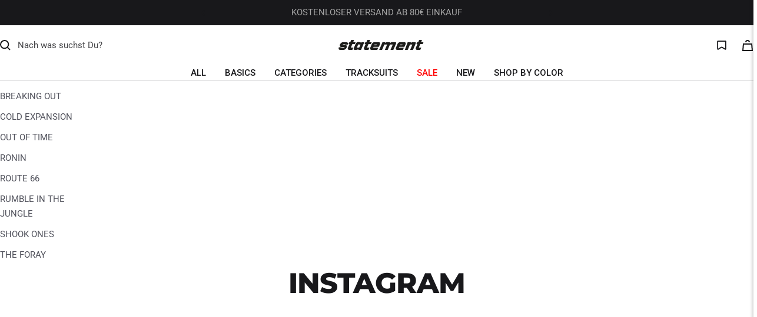

--- FILE ---
content_type: text/css
request_url: https://statement-clo.de/cdn/shop/t/106/assets/theme.css?v=142975327866270961651764618628
body_size: 36498
content:
/** Shopify CDN: Minification failed

Line 12114:0 Unexpected "}"

**/
/*! minireset.css v0.0.6 | MIT License | github.com/jgthms/minireset.css */
/*! PhotoSwipe main CSS by Dmitry Semenov | photoswipe.com | MIT license */
@media screen and (max-width: 740px) {
  .hidden-phone {
    display: none !important;
  }
}

@media screen and (min-width: 741px) and (max-width: 999px) {
  .hidden-tablet {
    display: none !important;
  }
}

@media screen and (min-width: 741px) {
  .hidden-tablet-and-up {
    display: none !important;
  }
}

@media screen and (max-width: 999px) {
  .hidden-pocket {
    display: none !important;
  }
}

@media screen and (min-width: 1000px) and (max-width: 1199px) {
  .hidden-lap {
    display: none !important;
  }
}

@media screen and (min-width: 1000px) {
  .hidden-lap-and-up {
    display: none !important;
  }
}

@media screen and (min-width: 1200px) {
  .hidden-desk {
    display: none !important;
  }
}

@media screen and (min-width: 1400px) {
  .hidden-wide {
    display: none !important;
  }
}

@media screen and (pointer: fine) {
  .hidden-no-touch {
    display: none !important;
  }
}

@media screen and not (pointer: fine) {
  .hidden-touch {
    display: none !important;
  }
}

@media print {
  .hidden-print {
    display: none !important;
  }
}

*,
:before,
:after {
  -webkit-font-smoothing: antialiased;
  -moz-osx-font-smoothing: grayscale;
  box-sizing: border-box !important;
}

html {
  -ms-overflow-style: -ms-autohiding-scrollbar;
  -moz-text-size-adjust: 100%;
  text-size-adjust: 100%;
  font-family: sans-serif;
}

body {
  margin: 0;
}

[hidden] {
  display: none;
}

blockquote:first-child,
ul:first-child,
ol:first-child,
p:first-child,
h1:first-child,
h2:first-child,
h3:first-child,
h4:first-child,
h5:first-child,
h6:first-child {
  margin-block-start: 0 !important;
}

blockquote:last-child,
ul:last-child,
ol:last-child,
p:last-child,
h1:last-child,
h2:last-child,
h3:last-child,
h4:last-child,
h5:last-child,
h6:last-child {
  margin-block-end: 0 !important;
}

a {
  color: inherit;
  text-decoration: none;
}

button,
input,
select,
textarea {
  color: inherit;
  font: inherit;
  text-align: inherit;
  margin: 0;
}

button,
[type="submit"] {
  cursor: pointer;
  -webkit-appearance: none;
  appearance: none;
  touch-action: manipulation;
  background: none;
  border: none;
  border-radius: 0;
  padding: 0;
  overflow: visible;
}

button[disabled],
html input[disabled] {
  cursor: default;
}

img,
video {
  vertical-align: top;
  border-style: none;
  max-width: 100%;
  height: auto;
}

img:-moz-loading {
  visibility: hidden;
}

iframe {
  border: 0;
}

table {
  border-collapse: collapse;
  border-spacing: 0;
}

td,
th {
  padding: 0;
}

.pswp {
  touch-action: none;
  z-index: 1500;
  -webkit-backface-visibility: hidden;
  outline: none;
  width: 100%;
  height: 100%;
  display: none;
  position: absolute;
  top: 0;
  left: 0;
  overflow: hidden;
}

.pswp img {
  max-width: none;
}

.pswp--animate_opacity {
  opacity: 0.001;
  will-change: opacity;
  transition: opacity 0.333s cubic-bezier(0.4, 0, 0.22, 1);
}

.pswp--open {
  display: block;
}

.pswp--zoom-allowed .pswp__img {
  cursor: var(--zoom-cursor-svg-url) 26 26, zoom-in;
}

.pswp--zoomed-in .pswp__img {
  cursor: grab;
}

.pswp--dragging .pswp__img {
  cursor: grabbing;
}

.pswp__bg {
  background: rgb(var(--background));
  opacity: 0;
  -webkit-backface-visibility: hidden;
  will-change: opacity;
  width: 100%;
  height: 100%;
  position: absolute;
  top: 0;
  left: 0;
  transform: translateZ(0);
}

.pswp__scroll-wrap {
  width: 100%;
  height: 100%;
  position: absolute;
  top: 0;
  left: 0;
  overflow: hidden;
}

.pswp__container,
.pswp__zoom-wrap {
  touch-action: none;
  position: absolute;
  top: 0;
  bottom: 0;
  left: 0;
  right: 0;
}

.pswp__container,
.pswp__img {
  -webkit-user-select: none;
  user-select: none;
  -webkit-tap-highlight-color: transparent;
  -webkit-touch-callout: none;
}

.pswp__zoom-wrap {
  transform-origin: 0 0;
  width: 100%;
  transition: transform 0.333s cubic-bezier(0.4, 0, 0.22, 1);
  position: absolute;
}

.pswp__bg {
  will-change: opacity;
  transition: opacity 0.333s cubic-bezier(0.4, 0, 0.22, 1);
}

.pswp--animated-in .pswp__bg,
.pswp--animated-in .pswp__zoom-wrap {
  transition: none;
}

.pswp__container,
.pswp__zoom-wrap {
  -webkit-backface-visibility: hidden;
}

.pswp__item {
  position: absolute;
  top: 0;
  bottom: 0;
  left: 0;
  right: 0;
  overflow: hidden;
}

.pswp__img {
  width: auto;
  height: auto;
  position: absolute;
  top: 0;
  left: 0;
}

.pswp__top-bar {
  position: absolute;
  top: var(--container-gutter);
}

.pswp__top-bar:not(
    :lang(ae),
    :lang(ar),
    :lang(arc),
    :lang(bcc),
    :lang(bqi),
    :lang(ckb),
    :lang(dv),
    :lang(fa),
    :lang(glk),
    :lang(he),
    :lang(ku),
    :lang(mzn),
    :lang(nqo),
    :lang(pnb),
    :lang(ps),
    :lang(sd),
    :lang(ug),
    :lang(ur),
    :lang(yi)
  ) {
  right: var(--container-gutter);
}

.pswp__top-bar:is(
    :lang(ae),
    :lang(ar),
    :lang(arc),
    :lang(bcc),
    :lang(bqi),
    :lang(ckb),
    :lang(dv),
    :lang(fa),
    :lang(glk),
    :lang(he),
    :lang(ku),
    :lang(mzn),
    :lang(nqo),
    :lang(pnb),
    :lang(ps),
    :lang(sd),
    :lang(ug),
    :lang(ur),
    :lang(yi)
  ) {
  left: var(--container-gutter);
}

.pswp__prev-next-buttons {
  margin-inline: var(--container-gutter);
  pointer-events: none;
  justify-content: space-between;
  display: flex;
  position: absolute;
  top: calc(50% - 28px);
  left: 0;
  right: 0;
}

.pswp__dots-nav-wrapper {
  padding-inline: var(--container-gutter);
  background: rgb(var(--background));
  justify-content: space-between;
  align-items: center;
  width: 100%;
  padding-block-start: 20px;
  padding-block-end: 20px;
  transition: opacity 0.25s ease-in-out 0.2s, transform 0.25s ease-in-out 0.2s;
  display: flex;
  position: absolute;
  bottom: 0;
}

.pswp__dots-nav-wrapper .dots-nav {
  padding-inline-start: 20px;
  padding-inline-end: 20px;
}

.pswp__ui--hidden .pswp__dots-nav-wrapper {
  opacity: 0;
  transform: translateY(10px);
}

.pswp__button svg {
  transition: transform 0.25s ease-in-out;
}

@supports (padding: max(0px)) {
  .pswp__dots-nav-wrapper {
    padding-block-end: max(20px, env(safe-area-inset-bottom, 0px) + 20px);
  }
}

@media screen and (pointer: fine) {
  .pswp__button:hover svg {
    transform: rotateZ(90deg);
  }
}

.flickity-enabled {
  position: relative;
  overflow: visible !important;
}

.flickity-enabled:focus {
  outline-offset: 2px;
}

.flickity-viewport {
  width: 100%;
  height: 100%;
  position: relative;
  overflow: hidden;
}

.flickity-slider {
  width: 100%;
  height: 100%;
  position: absolute;
}

.flickity-enabled.is-draggable {
  -webkit-tap-highlight-color: transparent;
  -webkit-user-select: none;
  user-select: none;
}

.flickity-enabled.is-draggable:not(.is-hovering-right):not(.is-hovering-left)
  .flickity-viewport {
  cursor: grab;
}

.flickity-enabled.is-draggable:not(.is-hovering-right):not(.is-hovering-left)
  .flickity-viewport.is-pointer-down {
  cursor: grabbing;
}

.flickity-enabled.is-hovering-right .flickity-viewport {
  cursor: var(--arrow-right-svg-url) 17 14, e-resize;
}

.flickity-enabled.is-hovering-left .flickity-viewport {
  cursor: var(--arrow-left-svg-url) 17 14, w-resize;
}

.flickity-rtl .flickity-page-dots {
  direction: rtl;
}

.flickity-enabled.is-fade .flickity-slider > * {
  pointer-events: none;
  z-index: 0;
  transition: visibility 0.2s linear;
}

.flickity-enabled.is-fade .flickity-slider > .is-selected {
  pointer-events: auto;
  z-index: 1;
}

.flickity-enabled.is-fade .flickity-slider > :not(.is-selected) {
  visibility: hidden;
}

html {
  font-family: var(--text-font-family);
  font-weight: var(--text-font-weight);
  font-style: var(--text-font-style);
  font-size: calc(var(--base-font-size) - 1px);
  color: rgb(var(--text-color));
  background: rgb(var(--background));
  line-height: 1.71429;
}

:lang(ar) * {
  letter-spacing: normal !important;
}

p strong,
p b {
  font-weight: var(--text-font-bold-weight);
}

.heading,
.blockquote,
.rte h1,
.rte h2,
.rte h3,
.rte h4,
.rte h5,
.rte h6,
.rte blockquote {
  font-family: var(--heading-font-family);
  font-weight: var(--heading-font-weight);
  font-style: var(--heading-font-style);
  color: rgb(var(--heading-color));
  text-transform: var(--heading-text-transform);
  display: block;
}

.text--small {
  font-size: calc(var(--base-font-size) - 3px);
  line-height: 1.69231;
}

.text--xsmall {
  font-size: calc(var(--base-font-size) - 3px);
  line-height: 1.5;
}

.text--xxsmall {
  font-size: calc(var(--base-font-size) - 5px);
  line-height: 1.5;
}

.text--large {
  font-size: calc(var(--base-font-size) + 1px);
}

.text--subdued {
  color: rgba(var(--text-color), 0.7);
}

.variant_custom_color {
  color: rgba(var(--text-color), 0.7);
  font-size: 13px;
}

.text--left {
  text-align: start;
}

.text--center {
  text-align: center;
}

.text--right {
  text-align: end;
}

.text--strong {
  font-weight: var(--text-font-bold-weight);
}

.text--underlined {
  text-underline-offset: 3px;
  text-decoration: underline;
}

p a:not(.button),
.rte a:not(.button),
.link {
  text-underline-offset: 2px;
  text-decoration: underline;
  -webkit-text-decoration-color: rgba(var(--text-color), 0.35);
  text-decoration-color: rgba(var(--text-color), 0.35);
  transition: text-decoration-color 0.2s ease-in-out, color 0.2s ease-in-out;
}

.heading--small.link {
  line-height: 1.8;
}

@media screen and (pointer: fine) {
  p a:not(.button):hover,
  .rte a:not(.button):hover,
  .link:hover {
    color: rgb(var(--text-color));
    -webkit-text-decoration-color: rgb(var(--text-color));
    text-decoration-color: rgb(var(--text-color));
  }
}

.link--animated {
  width: max-content;
  display: block;
  position: relative;
}

.link--animated:after {
  content: "";
  transform-origin: var(--transform-origin-end);
  background: currentColor;
  width: 100%;
  height: 1px;
  transition: transform 0.3s;
  position: absolute;
  bottom: 2px;
  left: 0;
  transform: scaleX(0);
}

.text--underlined.link--animated {
  text-decoration: none;
}

.text--underlined.link--animated:after {
  transform: scaleX(1);
}

@media screen and (pointer: fine) {
  .link--animated[aria-expanded="true"]:after,
  .link--animated:hover:after {
    transform-origin: var(--transform-origin-start);
    transform: scaleX(1);
  }

  @keyframes textUnderlinedAnimatedKeyframes {
    0% {
      transform-origin: var(--transform-origin-end);
      transform: scaleX(1);
    }

    50% {
      transform-origin: var(--transform-origin-end);
      transform: scaleX(0);
    }

    51% {
      transform-origin: var(--transform-origin-start);
    }

    100% {
      transform: scaleX(1);
    }
  }

  .text--underlined.link--animated:hover:after {
    animation: 0.6s textUnderlinedAnimatedKeyframes;
  }
}

.link--faded {
  transition: opacity 0.25s ease-in-out;
}

.link--faded:hover {
  opacity: 0.7;
}

.visually-hidden {
  clip: rect(0 0 0 0);
  border: 0;
  width: 1px;
  height: 1px;
  margin: -1px;
  padding: 0;
  overflow: hidden;
  position: absolute !important;
}

@media screen and (min-width: 741px) {
  html {
    font-size: var(--base-font-size);
    line-height: 1.73333;
  }

  .text--small {
    font-size: calc(var(--base-font-size) - 1px);
    line-height: 1.71429;
  }

  .text--xsmall {
    font-size: calc(var(--base-font-size) - 2px);
    line-height: 1.53846;
  }

  .text--xxsmall {
    font-size: calc(var(--base-font-size) - 4px);
    line-height: 1.53846;
  }

  .text--large {
    font-size: calc(var(--base-font-size) + 5px);
  }
}

.heading:first-child {
  margin-block-start: 0;
}

.heading:last-child {
  margin-block-end: 0;
}

.heading--small,
.heading--xsmall,
.heading--xxsmall {
  font-family: var(--text-font-family);
  font-style: var(--text-font-style);
  text-transform: uppercase;
  font-weight: var(--text-font-bold-weight);
  letter-spacing: 1px;
  line-height: 1.46636;
}

.heading--xxsmall {
  font-size: var(--heading-xxsmall-font-size);
}

.heading--xsmall {
  font-size: var(--heading-xsmall-font-size);
}

.heading--small {
  font-size: var(--heading-small-font-size);
  line-height: 1.5;
}

.heading--large,
.rte .heading--large {
  font-size: var(--heading-large-font-size);
  letter-spacing: -0.9px;
  line-height: 1.11111;
}

.h1,
.rte h1 {
  font-size: var(--heading-h1-font-size);
  letter-spacing: -0.9px;
  line-height: 1.11111;
}

.h2,
.rte h2 {
  font-size: var(--heading-h2-font-size);
  letter-spacing: -0.6px;
  line-height: 1.13333;
}

.h3,
.rte h3 {
  font-size: var(--heading-h3-font-size);
  letter-spacing: -0.4px;
  line-height: 1.15385;
}

.h4,
.rte h4 {
  font-size: var(--heading-h4-font-size);
  letter-spacing: -0.3px;
  line-height: 1.16667;
}

.h5,
.rte h5 {
  font-size: var(--heading-h5-font-size);
  letter-spacing: -0.3px;
  line-height: 1.2;
}

.h6,
.rte h6 {
  font-size: var(--heading-h6-font-size);
  line-height: 1.25;
}

.blockquote,
.rte blockquote {
  font-size: var(--heading-h4-font-size);
  letter-spacing: -0.3px;
  padding-block-start: 24px;
  padding-block-end: 0;
  padding-inline-start: 24px;
  padding-inline-end: 24px;
  line-height: 1.16667;
  position: relative;
}

.blockquote:before,
.rte blockquote:before {
  content: "";
  background: rgb(var(--text-color));
  opacity: 0.15;
  width: 71px;
  height: 56px;
  position: absolute;
  top: -10px;
  -webkit-mask-image: url("[data-uri]");
  mask-image: url("[data-uri]");
  -webkit-mask-size: 71px 56px;
  mask-size: 71px 56px;
  -webkit-mask-repeat: no-repeat;
  mask-repeat: no-repeat;
}

.blockquote:not(
    :lang(ae),
    :lang(ar),
    :lang(arc),
    :lang(bcc),
    :lang(bqi),
    :lang(ckb),
    :lang(dv),
    :lang(fa),
    :lang(glk),
    :lang(he),
    :lang(ku),
    :lang(mzn),
    :lang(nqo),
    :lang(pnb),
    :lang(ps),
    :lang(sd),
    :lang(ug),
    :lang(ur),
    :lang(yi)
  ):before {
  left: calc(50% - 35.5px);
}

.rte
  blockquote:not(
    :lang(ae),
    :lang(ar),
    :lang(arc),
    :lang(bcc),
    :lang(bqi),
    :lang(ckb),
    :lang(dv),
    :lang(fa),
    :lang(glk),
    :lang(he),
    :lang(ku),
    :lang(mzn),
    :lang(nqo),
    :lang(pnb),
    :lang(ps),
    :lang(sd),
    :lang(ug),
    :lang(ur),
    :lang(yi)
  ):before {
  left: calc(50% - 35.5px);
}

.blockquote:is(
    :lang(ae),
    :lang(ar),
    :lang(arc),
    :lang(bcc),
    :lang(bqi),
    :lang(ckb),
    :lang(dv),
    :lang(fa),
    :lang(glk),
    :lang(he),
    :lang(ku),
    :lang(mzn),
    :lang(nqo),
    :lang(pnb),
    :lang(ps),
    :lang(sd),
    :lang(ug),
    :lang(ur),
    :lang(yi)
  ):before {
  right: calc(50% - 35.5px);
}

.rte
  blockquote:is(
    :lang(ae),
    :lang(ar),
    :lang(arc),
    :lang(bcc),
    :lang(bqi),
    :lang(ckb),
    :lang(dv),
    :lang(fa),
    :lang(glk),
    :lang(he),
    :lang(ku),
    :lang(mzn),
    :lang(nqo),
    :lang(pnb),
    :lang(ps),
    :lang(sd),
    :lang(ug),
    :lang(ur),
    :lang(yi)
  ):before {
  right: calc(50% - 35.5px);
}

.unordered-list,
.text-container ul,
.rte ul {
  margin-inline-start: 1.25em;
  margin-inline-end: 0;
  padding: 0;
  list-style-type: square;
}

.ordered-list,
.text-container ol,
.rte ol {
  margin-inline-start: 1em;
  margin-inline-end: 0;
  padding: 0;
}

.unordered-list li,
.text-container ul li,
.rte ul li {
  padding-block-start: 2px;
  padding-block-end: 2px;
  padding-inline-start: 0;
  padding-inline-end: 5px;
}

.ordered-list li,
.text-container ol li,
.rte ol li {
  padding-block-start: 3px;
  padding-block-end: 3px;
  padding-inline-start: 0;
  padding-inline-end: 9px;
}

.unordered-list li::marker,
.text-container ul li::marker,
.rte ul li::marker {
  color: inherit;
  font-size: 16px;
}

.ordered-list li::marker,
.text-container ol li::marker,
.rte ol li::marker {
  color: inherit;
  font-size: 11px;
}

.table-wrapper {
  overflow-x: auto;
}

.table,
.rte table {
  --table-spacing: 16px;
  width: 100%;
}

.table--loose {
  --table-spacing: 24px;
}

.table th:not([class*="text--"]),
.rte table th:not([class*="text--"]) {
  text-align: start;
}

.table th,
.rte table th {
  border-bottom: 1px solid rgb(var(--border-color));
  padding-block-end: 15px;
  padding-inline: var(--table-spacing);
}

.table td.half-spaced,
.rte table td.half-spaced {
  padding: calc(var(--table-spacing) / 2);
}

.table td,
.rte table td {
  padding: var(--table-spacing);
  padding-block-end: 0;
}

.table tr[onclick] {
  cursor: pointer;
}

.table th:first-child,
.rte table th:first-child,
.table td:first-child,
.rte table td:first-child {
  padding-inline-start: 0;
}

.table th:last-child,
.rte table th:last-child,
.table td:last-child,
.rte table td:last-child {
  padding-inline-end: 0;
}

.table tfoot tr:first-child td,
.rte table tfoot tr:first-child td {
  border-top: 1px solid rgb(var(--border-color));
}

.table tfoot tr:not(:first-child) td,
.rte table tfoot tr:not(:first-child) td {
  padding-block-start: 8px;
}

.table--bordered td {
  border-top: 1px solid rgb(var(--border-color));
  padding-block-end: var(--table-spacing);
}

.table--footered tbody tr:last-child td {
  padding-block-end: var(--table-spacing);
}

@media screen and (max-width: 740px) {
  .table tfoot td,
  .rte table tfoot td {
    padding-block-start: 16px;
  }
}

@media screen and (min-width: 741px) {
  .ordered-list li::marker,
  .text-container ol li::marker,
  .rte ol li::marker {
    font-size: 12px;
  }

  .heading--xsmall {
    line-height: 1.46667;
  }

  .heading--small {
    line-height: 1.23077;
  }

  .heading--large {
    line-height: 1;
  }

  .h1,
  .rte h1 {
    letter-spacing: -1px;
    line-height: 1.04167;
  }

  .h2,
  .rte h2 {
    letter-spacing: -1px;
    line-height: 1.10526;
  }

  .h3,
  .rte h3 {
    letter-spacing: -0.8px;
    line-height: 1.0625;
  }

  .h4,
  .rte h4 {
    letter-spacing: -0.6px;
    line-height: 1.16667;
  }

  .h5,
  .rte h5 {
    letter-spacing: -0.3px;
    line-height: 1.2;
  }

  .h6,
  .rte h6 {
    line-height: 1.22222;
  }

  .blockquote,
  .rte blockquote {
    letter-spacing: -0.6px;
    min-height: 63px;
    padding-inline-start: 49px;
    padding-inline-end: 0;
    line-height: 1.16667;
  }

  .blockquote--center {
    padding-inline-start: 0;
  }

  .blockquote:not(.blockquote--center):before,
  .rte blockquote:not(.blockquote--center):before {
    width: 80px;
    height: 63px;
    top: 0;
    -webkit-mask-size: 80px 63px;
    mask-size: 80px 63px;
  }

  .blockquote:not(.blockquote--center):not(
      :lang(ae),
      :lang(ar),
      :lang(arc),
      :lang(bcc),
      :lang(bqi),
      :lang(ckb),
      :lang(dv),
      :lang(fa),
      :lang(glk),
      :lang(he),
      :lang(ku),
      :lang(mzn),
      :lang(nqo),
      :lang(pnb),
      :lang(ps),
      :lang(sd),
      :lang(ug),
      :lang(ur),
      :lang(yi)
    ):before {
    left: 0;
  }

  .rte
    blockquote:not(.blockquote--center):not(
      :lang(ae),
      :lang(ar),
      :lang(arc),
      :lang(bcc),
      :lang(bqi),
      :lang(ckb),
      :lang(dv),
      :lang(fa),
      :lang(glk),
      :lang(he),
      :lang(ku),
      :lang(mzn),
      :lang(nqo),
      :lang(pnb),
      :lang(ps),
      :lang(sd),
      :lang(ug),
      :lang(ur),
      :lang(yi)
    ):before {
    left: 0;
  }

  .blockquote:not(.blockquote--center):is(
      :lang(ae),
      :lang(ar),
      :lang(arc),
      :lang(bcc),
      :lang(bqi),
      :lang(ckb),
      :lang(dv),
      :lang(fa),
      :lang(glk),
      :lang(he),
      :lang(ku),
      :lang(mzn),
      :lang(nqo),
      :lang(pnb),
      :lang(ps),
      :lang(sd),
      :lang(ug),
      :lang(ur),
      :lang(yi)
    ):before {
    right: 0;
  }

  .rte
    blockquote:not(.blockquote--center):is(
      :lang(ae),
      :lang(ar),
      :lang(arc),
      :lang(bcc),
      :lang(bqi),
      :lang(ckb),
      :lang(dv),
      :lang(fa),
      :lang(glk),
      :lang(he),
      :lang(ku),
      :lang(mzn),
      :lang(nqo),
      :lang(pnb),
      :lang(ps),
      :lang(sd),
      :lang(ug),
      :lang(ur),
      :lang(yi)
    ):before {
    right: 0;
  }

  .unordered-list li,
  .text-container ul li,
  .rte ul li {
    padding-block-start: 4px;
    padding-block-end: 4px;
    padding-inline-start: 0;
    padding-inline-end: 5px;
  }

  .ordered-list li,
  .text-container ol li,
  .rte ol li {
    padding-block-start: 4px;
    padding-block-end: 4px;
    padding-inline-start: 0;
    padding-inline-end: 9px;
  }
}

@media screen and (min-width: 1000px) {
  .table {
    --table-spacing: 24px;
  }

  .table--loose {
    --table-spacing: 32px;
  }
}

@media screen and (min-width: 1200px) {
  .heading--large,
  .rte .heading--large {
    line-height: 1;
  }

  .h1,
  .rte h1 {
    letter-spacing: -1px;
    line-height: 1.07143;
  }

  .h2,
  .rte h2 {
    letter-spacing: -1px;
    line-height: 1.08333;
  }

  .h3,
  .rte h3 {
    letter-spacing: -0.8px;
    line-height: 1.11111;
  }

  .h4,
  .rte h4 {
    letter-spacing: -0.7px;
    line-height: 1.13333;
  }

  .h5,
  .rte h5 {
    letter-spacing: -0.4px;
    line-height: 1.16667;
  }

  .h6,
  .rte h6 {
    line-height: 1.22222;
  }

  .blockquote,
  .rte blockquote {
    letter-spacing: -0.7px;
    min-height: 80px;
    padding-inline-start: 69px;
    line-height: 1.13333;
  }

  .blockquote--center,
  .rte .blockquote--center {
    padding-inline-start: 0;
  }

  .blockquote:not(.blockquote--center):before,
  .rte blockquote:not(.blockquote--center):before {
    width: 101px;
    height: 81px;
    -webkit-mask-size: 101px 81px;
    mask-size: 101px 81px;
  }
}

.text-container p:not(.heading) + p,
.rte p:not(.heading) + p,
.text-container p + form,
.rte p + form {
  margin-block-start: 24px;
}

.text-container .heading--large,
.rte .heading--large {
  margin-block-start: 48px;
  margin-block-end: 40px;
  margin-inline-start: 0;
  margin-inline-end: 0;
}

.text-container .h1,
.rte h1 {
  margin-block-start: 48px;
  margin-block-end: 24px;
  margin-inline-start: 0;
  margin-inline-end: 0;
}

.text-container .h2,
.rte h2,
.text-container .h3,
.rte h3,
.text-container .h4,
.rte h4,
.text-container .h5,
.rte h5,
.text-container .h6,
.rte h6 {
  margin-block-start: 40px;
  margin-block-end: 16px;
  margin-inline-start: 0;
  margin-inline-end: 0;
}

.text-container .heading--small,
.rte .heading--small {
  margin: 16px 0;
}

.text-container .heading--xsmall,
.rte .heading--xsmall {
  margin: 12px 0;
}

.blockquote,
.rte blockquote {
  margin-block-start: 48px;
  margin-block-end: 64px;
  margin-inline-start: 0;
  margin-inline-end: 0;
}

.text-container img:not([style*="float"]),
.rte img:not([style*="float"]) {
  margin: 34px 0;
  display: block;
}

.text-container ul,
.rte ul,
.text-container ol,
.rte ol {
  margin-block-start: 1em;
  margin-block-end: 1em;
}

@media screen and (min-width: 1000px) {
  .text-container p + form,
  .rte p + form {
    margin-block-start: 32px;
  }

  .text-container .h1,
  .rte h1 {
    margin-block-start: 48px;
    margin-block-end: 32px;
    margin-inline-start: 0;
    margin-inline-end: 0;
  }

  .text-container .h2,
  .rte h2,
  .text-container .h3,
  .rte h3,
  .text-container .h4,
  .rte h4 {
    margin-block-start: 48px;
    margin-block-end: 24px;
    margin-inline-start: 0;
    margin-inline-end: 0;
  }

  .text-container .h5,
  .rte h5,
  .text-container .h6,
  .rte h6 {
    margin-block-start: 40px;
    margin-block-end: 16px;
    margin-inline-start: 0;
    margin-inline-end: 0;
  }

  .blockquote,
  .rte blockquote {
    margin-block-start: 80px;
    margin-block-end: 96px;
    margin-inline-start: 0;
    margin-inline-end: 0;
  }
}

.rte > :first-child,
.text-container > :first-child {
  margin-block-start: 0;
}

.rte > :last-child,
.text-container > :last-child {
  margin-block-end: 0;
}

.heading--small + .heading--large {
  margin-block-start: 32px;
}

.heading--small + p,
.heading--xsmall + p,
.heading--small + p,
.heading--small + .h1,
.heading--small + h1,
.heading--small + .h2,
.heading--small + h2,
.heading--small + .h3,
.heading--small + h3,
.heading--small + .h4,
.heading--small + h4,
.heading--small + .h5,
.heading--small + h5,
.heading--small + .h6,
.heading--small + h6,
.heading--xsmall + p,
.heading--xsmall + .h1,
.heading--xsmall + h1,
.heading--xsmall + .h2,
.heading--xsmall + h2,
.heading--xsmall + .h3,
.heading--xsmall + h3 {
  margin-block-start: 16px;
}

.heading--xsmall + .h4,
.heading--xsmall + h4,
.heading--xsmall + .h5,
.heading--xsmall + h5,
.heading--xsmall + .h6,
.heading--xsmall + h6 {
  margin-block-start: 12px;
}

.heading + .button-wrapper,
.heading + .button-group,
p + .button-wrapper,
p + .button-group,
.button-wrapper + p,
.button-group + p {
  margin-block-start: 32px;
}

@media screen and (min-width: 741px) {
  .heading--small + p,
  .heading--small + .h1,
  .heading--small + h1,
  .heading--small + .h2,
  .heading--small + h2,
  .heading--small + .h3,
  .heading--small + h3,
  .heading--small + .h4,
  .heading--small + h4 {
    margin-block-start: 24px;
  }

  .heading--small + .h5,
  .heading--small + h5,
  .heading--small + .h6,
  .heading--small + h6 {
    margin-block-start: 16px;
  }

  .heading--xsmall + .h1,
  .heading--xsmall + h1,
  .heading--xsmall + .h2,
  .heading--xsmall + h2 {
    margin-block-start: 24px;
  }
}

.shopify-section {
  color: rgb(var(--text-color));
  scroll-margin-top: calc(
    var(--header-height, 0px) * var(--enable-sticky-header) +
      var(--announcement-bar-height, 0px) *
      var(--enable-sticky-announcement-bar)
  );
}

.js .no-focus-outline :focus {
  outline: none;
}

.lock-all {
  touch-action: none;
  overflow: hidden;
}

@media screen and (max-width: 740px) {
  .lock-mobile {
    touch-action: none;
    overflow: hidden;
  }
}

.container,
.shopify-policy__container.shopify-policy__container {
  max-width: var(--container-max-width);
  padding-inline: var(--container-gutter);
  --container-outer-margin: 0px;
  width: 100%;
  margin-inline-start: auto;
  margin-inline-end: auto;
}

.container--small {
  max-width: 930px;
}

@media screen and (max-width: 999px) {
  .container--flush {
    padding-inline-start: 0;
    padding-inline-end: 0;
  }
}

@media screen and (min-width: 1400px) {
  .container--medium {
    padding-inline: calc(
      var(--container-gutter) + var(--grid-column-width) + var(--grid-gap)
    );
  }
}

.js .no-js {
  display: none !important;
}

.js .js\:hidden,
.no-js .no-js\:hidden {
  display: none;
}

[reveal] {
  opacity: 0;
}

[reveal-visibility] {
  visibility: hidden;
}

.no-js [reveal] {
  opacity: 1;
}

.no-js [reveal-visibility] {
  visibility: visible;
}

.skip-to-content:focus {
  clip: auto;
  color: rgb(var(--text-color));
  background-color: rgb(var(--background));
  opacity: 1;
  z-index: 10000;
  width: auto;
  height: auto;
  margin: 0;
  padding: 10px;
  transition: none;
}

.vertical-breather {
  padding-block: var(--vertical-breather);
}

.vertical-breather--tight {
  padding-block: var(--vertical-breather-tight);
}

.vertical-breather--margin {
  margin-block: var(--vertical-breather);
  padding-block-start: 0 !important;
  padding-block-end: 0 !important;
}

.vertical-breather--margin.vertical-breather--tight {
  margin-block: var(--vertical-breather-tight);
}

@media screen and (min-width: 741px) {
  .vertical-breather--extra-tight {
    padding-block-start: 48px;
    padding-block-end: 48px;
  }

  .vertical-breather--margin.vertical-breather--extra-tight {
    margin-block-start: 48px;
    margin-block-end: 48px;
  }
}

.anchor {
  scroll-margin-top: calc(
    var(--header-height, 0px) * var(--enable-sticky-header) +
      var(--announcement-bar-height, 0px) *
      var(--enable-sticky-announcement-bar) + var(--anchor-offset, 20px)
  );
}

.anchor.vertical-breather:not(.vertical-breather--margin) {
  --anchor-offset: 0px;
}

.anchor.vertical-breather--margin {
  --anchor-offset: var(--vertical-breather);
}

.anchor.vertical-breather--tight.vertical-breather--margin {
  --anchor-offset: var(--vertical-breather-tight);
}

.icon {
  vertical-align: middle;
  pointer-events: none;
  background: none;
  display: block;
  overflow: visible;
}

.icon--inline {
  display: inline-block;
}

.icon-text {
  align-items: center;
  display: flex;
}

.icon-text svg,
.icon-text img {
  margin-inline-end: 12px;
}

@supports (scale: 1) {
  [dir="rtl"] .icon--direction-aware {
    scale: -1 1;
  }
}

@supports not (scale: 1) {
  [dir="rtl"] .icon--direction-aware {
    transform: scale(-1, 1);
  }
}

.list--unstyled {
  margin: 0;
  padding: 0;
  list-style: none;
}

.loading-bar {
  opacity: 0;
  background: rgb(var(--loading-bar-background));
  transform-origin: 0;
  z-index: 50;
  pointer-events: none;
  width: 100%;
  height: 3px;
  transition: transform 0.25s ease-in-out;
  position: fixed;
  top: 0;
  left: 0;
  transform: scaleX(0);
}

.loading-bar.is-visible {
  opacity: 1;
}

.section {
  margin: var(--vertical-breather) 0;
  display: block;
}

.section--tight {
  margin-block: var(--vertical-breather-tight);
}

.section:empty {
  display: none;
}

.section--flush {
  margin-block-start: 0;
  margin-block-end: 0;
}

.section__color-wrapper {
  background: rgb(var(--section-background, var(--background)));
  display: flow-root;
}

.section__color-wrapper--boxed {
  border-radius: var(--block-border-radius);
}

.section__header {
  text-align: center;
  max-width: 1000px;
  margin-block-end: min(32px, var(--vertical-breather));
  margin-inline-start: auto;
  margin-inline-end: auto;
}

.section__header:only-child {
  margin-block-end: 0;
}

.section__header--tight {
  max-width: 800px;
}

.section__header--left {
  text-align: start;
  margin-left: 0;
}

.section__header--right {
  text-align: end;
  margin-right: 0;
}

.section__footer {
  text-align: center;
  margin-block-start: 32px;
}

@media screen and (min-width: 741px) {
  .section__header {
    margin-block-end: min(40px, var(--vertical-breather));
  }

  .section__footer {
    margin-block-start: min(40px, var(--vertical-breather));
  }
}

@media screen and (min-width: 1000px) {
  .section__header {
    margin-block-end: min(48px, var(--vertical-breather));
  }

  .section__footer {
    margin-block-start: min(48px, var(--vertical-breather));
  }
}

.page-header {
  text-align: center;
  position: relative;
}

.page-header--secondary {
  background: rgb(var(--secondary-background));
}

.page-header--clear:after,
.page-header:before {
  content: "";
  clear: left;
  display: table;
}

.page-header__text-wrapper {
  max-width: 850px;
  margin: 38px auto;
}

.page-header--small .page-header__text-wrapper {
  margin-block-start: 24px;
  margin-block-end: 24px;
}

.page-header--alone .page-header__text-wrapper {
  margin-block-end: 72px;
}

.page-content,
.shopify-policy__body {
  max-width: 1200px;
  margin-block-end: min(var(--vertical-breather), 80px);
  margin-inline-start: auto;
  margin-inline-end: auto;
}

.page-content--medium,
.shopify-policy__body {
  max-width: 670px;
}

.page-content--small {
  max-width: 460px;
}

.page-content--fluid {
  max-width: none;
}

@media screen and (min-width: 741px) {
  .page-header__text-wrapper {
    margin-block-start: 68px;
    margin-block-end: 68px;
  }

  .page-header--small .page-header__text-wrapper {
    margin-block-start: 48px;
    margin-block-end: 40px;
  }

  .page-header--alone .page-header__text-wrapper {
    margin-block-end: 120px;
  }

  .breadcrumb--floating + .page-header__text-wrapper {
    margin-block-start: 80px;
  }
}

.breadcrumb {
  z-index: 1;
}

.breadcrumb--floating {
  position: absolute;
  top: 0;
}

.breadcrumb--floating:not(
    :lang(ae),
    :lang(ar),
    :lang(arc),
    :lang(bcc),
    :lang(bqi),
    :lang(ckb),
    :lang(dv),
    :lang(fa),
    :lang(glk),
    :lang(he),
    :lang(ku),
    :lang(mzn),
    :lang(nqo),
    :lang(pnb),
    :lang(ps),
    :lang(sd),
    :lang(ug),
    :lang(ur),
    :lang(yi)
  ) {
  left: 0;
}

.breadcrumb--floating:is(
    :lang(ae),
    :lang(ar),
    :lang(arc),
    :lang(bcc),
    :lang(bqi),
    :lang(ckb),
    :lang(dv),
    :lang(fa),
    :lang(glk),
    :lang(he),
    :lang(ku),
    :lang(mzn),
    :lang(nqo),
    :lang(pnb),
    :lang(ps),
    :lang(sd),
    :lang(ug),
    :lang(ur),
    :lang(yi)
  ) {
  right: 0;
}

.breadcrumb__list {
  margin: 0;
  padding: 26px 0;
  list-style: none;
  display: inline-flex;
}

.breadcrumb__item + .breadcrumb__item:before {
  content: "/";
  opacity: 0.7;
  float: left;
  margin: 0 4px;
}

.breadcrumb__link {
  transition: opacity 0.2s ease-in-out;
}

.breadcrumb__link:not([aria-current="page"]):not(:hover) {
  opacity: 0.7;
}

[dir="rtl"] .breadcrumb__item + .breadcrumb__item:before {
  float: right;
}

.pagination {
  justify-content: center;
  margin-block-start: 40px;
  display: flex;
}

.pagination__nav {
  border-collapse: separate;
  table-layout: fixed;
  display: table;
}

.pagination__nav-item {
  box-shadow: 1px 0 0 0 rgb(var(--border-color)),
    0 1px 0 0 rgb(var(--border-color)), 1px 1px 0 0 rgb(var(--border-color)),
    1px 0 0 0 rgb(var(--border-color)) inset,
    0 1px 0 0 rgb(var(--border-color)) inset;
  vertical-align: middle;
  text-align: center;
  width: 47px;
  height: 47px;
  display: table-cell;
  position: relative;
}

.pagination__nav-item:first-child:not(
    :lang(ae),
    :lang(ar),
    :lang(arc),
    :lang(bcc),
    :lang(bqi),
    :lang(ckb),
    :lang(dv),
    :lang(fa),
    :lang(glk),
    :lang(he),
    :lang(ku),
    :lang(mzn),
    :lang(nqo),
    :lang(pnb),
    :lang(ps),
    :lang(sd),
    :lang(ug),
    :lang(ur),
    :lang(yi)
  ) {
  border-top-left-radius: var(--button-border-radius);
  border-bottom-left-radius: var(--button-border-radius);
}

.pagination__nav-item:first-child:not(
    :lang(ae),
    :lang(ar),
    :lang(arc),
    :lang(bcc),
    :lang(bqi),
    :lang(ckb),
    :lang(dv),
    :lang(fa),
    :lang(glk),
    :lang(he),
    :lang(ku),
    :lang(mzn),
    :lang(nqo),
    :lang(pnb),
    :lang(ps),
    :lang(sd),
    :lang(ug),
    :lang(ur),
    :lang(yi)
  ):before {
  border-top-left-radius: var(--button-border-radius);
  border-bottom-left-radius: var(--button-border-radius);
}

.pagination__nav-item:first-child:is(
    :lang(ae),
    :lang(ar),
    :lang(arc),
    :lang(bcc),
    :lang(bqi),
    :lang(ckb),
    :lang(dv),
    :lang(fa),
    :lang(glk),
    :lang(he),
    :lang(ku),
    :lang(mzn),
    :lang(nqo),
    :lang(pnb),
    :lang(ps),
    :lang(sd),
    :lang(ug),
    :lang(ur),
    :lang(yi)
  ) {
  border-top-right-radius: var(--button-border-radius);
  border-bottom-right-radius: var(--button-border-radius);
}

.pagination__nav-item:first-child:is(
    :lang(ae),
    :lang(ar),
    :lang(arc),
    :lang(bcc),
    :lang(bqi),
    :lang(ckb),
    :lang(dv),
    :lang(fa),
    :lang(glk),
    :lang(he),
    :lang(ku),
    :lang(mzn),
    :lang(nqo),
    :lang(pnb),
    :lang(ps),
    :lang(sd),
    :lang(ug),
    :lang(ur),
    :lang(yi)
  ):before {
  border-top-right-radius: var(--button-border-radius);
  border-bottom-right-radius: var(--button-border-radius);
}

.pagination__nav-item:last-child:not(
    :lang(ae),
    :lang(ar),
    :lang(arc),
    :lang(bcc),
    :lang(bqi),
    :lang(ckb),
    :lang(dv),
    :lang(fa),
    :lang(glk),
    :lang(he),
    :lang(ku),
    :lang(mzn),
    :lang(nqo),
    :lang(pnb),
    :lang(ps),
    :lang(sd),
    :lang(ug),
    :lang(ur),
    :lang(yi)
  ) {
  border-top-right-radius: var(--button-border-radius);
  border-bottom-right-radius: var(--button-border-radius);
}

.pagination__nav-item:last-child:not(
    :lang(ae),
    :lang(ar),
    :lang(arc),
    :lang(bcc),
    :lang(bqi),
    :lang(ckb),
    :lang(dv),
    :lang(fa),
    :lang(glk),
    :lang(he),
    :lang(ku),
    :lang(mzn),
    :lang(nqo),
    :lang(pnb),
    :lang(ps),
    :lang(sd),
    :lang(ug),
    :lang(ur),
    :lang(yi)
  ):before {
  border-top-right-radius: var(--button-border-radius);
  border-bottom-right-radius: var(--button-border-radius);
}

.pagination__nav-item:last-child:is(
    :lang(ae),
    :lang(ar),
    :lang(arc),
    :lang(bcc),
    :lang(bqi),
    :lang(ckb),
    :lang(dv),
    :lang(fa),
    :lang(glk),
    :lang(he),
    :lang(ku),
    :lang(mzn),
    :lang(nqo),
    :lang(pnb),
    :lang(ps),
    :lang(sd),
    :lang(ug),
    :lang(ur),
    :lang(yi)
  ) {
  border-top-left-radius: var(--button-border-radius);
  border-bottom-left-radius: var(--button-border-radius);
}

.pagination__nav-item:last-child:is(
    :lang(ae),
    :lang(ar),
    :lang(arc),
    :lang(bcc),
    :lang(bqi),
    :lang(ckb),
    :lang(dv),
    :lang(fa),
    :lang(glk),
    :lang(he),
    :lang(ku),
    :lang(mzn),
    :lang(nqo),
    :lang(pnb),
    :lang(ps),
    :lang(sd),
    :lang(ug),
    :lang(ur),
    :lang(yi)
  ):before {
  border-top-left-radius: var(--button-border-radius);
  border-bottom-left-radius: var(--button-border-radius);
}

.pagination__nav-item svg {
  margin: 0 auto;
}

.pagination__nav-item[aria-current]:before {
  content: "";
  pointer-events: none;
  z-index: 1;
  max-width: calc(100% - 3px);
  max-height: calc(100% - 3px);
  position: absolute;
  top: 2px;
  bottom: 0;
  left: 2px;
  right: 0;
  box-shadow: 0 0 0 2px;
}

@media screen and (min-width: 741px) {
  .pagination {
    margin-block-start: 48px;
  }

  .pagination__nav-item {
    width: 56px;
    height: 56px;
  }
}

.linklist__item:not(:first-child) {
  padding-block-start: 12px;
}

.linklist__item a {
  word-break: break-word;
  display: inline-block;
}

@media screen and (min-width: 1000px) {
  .linklist__item:not(:first-child) {
    padding-block-start: 6px;
  }
}

.animated-plus {
  width: 10px;
  height: 10px;
  position: relative;
}

.animated-plus:before,
.animated-plus:after {
  content: "";
  background-color: currentColor;
  transition: transform 0.4s ease-in-out, opacity 0.4s ease-in-out;
  position: absolute;
  top: 50%;
  left: 50%;
  transform: translate(-50%, -50%) rotate(-90deg);
}

.animated-plus:before {
  opacity: 1;
  width: 10px;
  height: 2px;
}

.animated-plus:after {
  width: 2px;
  height: 10px;
}

[aria-expanded="true"] > .animated-plus:before {
  opacity: 0;
}

[aria-expanded="true"] > .animated-plus:before,
[aria-expanded="true"] > .animated-plus:after {
  transform: translate(-50%, -50%) rotate(90deg);
}

.aspect-ratio {
  margin-inline-start: auto;
  margin-inline-end: auto;
  display: block;
  position: relative;
}

.aspect-ratio img,
.aspect-ratio video,
.aspect-ratio svg {
  top: 0;
  object-fit: cover;
  object-position: center;
  width: 100%;
  max-width: 100%;
  height: 100%;
  max-height: 100%;
  position: absolute;
  left: 0;
}

.aspect-ratio--square img,
.aspect-ratio--short img,
.aspect-ratio--tall img {
  object-fit: contain;
  top: 50%;
  width: 100%;
  height: 100%;
  position: absolute;
  left: 50%;
  transform: translate(-50%, -50%) !important;
}

.aspect-ratio--square {
  padding-block-end: 100% !important;
}

.aspect-ratio--short {
  padding-block-end: 75% !important;
}

.aspect-ratio--tall {
  padding-block-end: 150% !important;
}

@supports (aspect-ratio: 1 / 1) {
  .aspect-ratio {
    aspect-ratio: var(--aspect-ratio);
    padding-bottom: 0 !important;
  }

  .aspect-ratio--natural img,
  .aspect-ratio--natural video,
  .aspect-ratio--natural svg {
    width: auto;
    position: relative;
  }

  .aspect-ratio--square {
    aspect-ratio: 1;
  }

  .aspect-ratio--short {
    aspect-ratio: 4 / 3;
  }

  .aspect-ratio--tall {
    aspect-ratio: 2 / 3;
  }
}

.placeholder-image {
  background-color: rgb(var(--secondary-background));
  padding-block-end: 75%;
  position: relative;
}

.placeholder-background {
  background-color: rgb(var(--secondary-background));
}

.placeholder-image svg {
  width: 100%;
  height: 100%;
  position: absolute;
  top: 0;
}

.placeholder-image
  svg:not(
    :lang(ae),
    :lang(ar),
    :lang(arc),
    :lang(bcc),
    :lang(bqi),
    :lang(ckb),
    :lang(dv),
    :lang(fa),
    :lang(glk),
    :lang(he),
    :lang(ku),
    :lang(mzn),
    :lang(nqo),
    :lang(pnb),
    :lang(ps),
    :lang(sd),
    :lang(ug),
    :lang(ur),
    :lang(yi)
  ) {
  left: 0;
}

.placeholder-image
  svg:is(
    :lang(ae),
    :lang(ar),
    :lang(arc),
    :lang(bcc),
    :lang(bqi),
    :lang(ckb),
    :lang(dv),
    :lang(fa),
    :lang(glk),
    :lang(he),
    :lang(ku),
    :lang(mzn),
    :lang(nqo),
    :lang(pnb),
    :lang(ps),
    :lang(sd),
    :lang(ug),
    :lang(ur),
    :lang(yi)
  ) {
  right: 0;
}

@media screen and (min-width: 1000px) {
  .placeholder-image {
    padding-block-end: 45%;
  }
}

.progress-bar {
  background: rgba(var(--text-color), 0.15);
  height: 2px;
  display: block;
  position: relative;
}

.progress-bar:before {
  content: "";
  width: calc(100% / var(--divider));
  transform: translateX(
    calc(
      var(--transform-logical-flip) * var(--transform, 0%) *
        (var(--divider) - 1)
    )
  );
  transform-origin: var(--transform-origin-start);
  background: rgb(var(--text-color));
  height: 100%;
  position: absolute;
  top: 0;
}

.progress-bar:not(
    :lang(ae),
    :lang(ar),
    :lang(arc),
    :lang(bcc),
    :lang(bqi),
    :lang(ckb),
    :lang(dv),
    :lang(fa),
    :lang(glk),
    :lang(he),
    :lang(ku),
    :lang(mzn),
    :lang(nqo),
    :lang(pnb),
    :lang(ps),
    :lang(sd),
    :lang(ug),
    :lang(ur),
    :lang(yi)
  ):before {
  left: 0;
}

.progress-bar:is(
    :lang(ae),
    :lang(ar),
    :lang(arc),
    :lang(bcc),
    :lang(bqi),
    :lang(ckb),
    :lang(dv),
    :lang(fa),
    :lang(glk),
    :lang(he),
    :lang(ku),
    :lang(mzn),
    :lang(nqo),
    :lang(pnb),
    :lang(ps),
    :lang(sd),
    :lang(ug),
    :lang(ur),
    :lang(yi)
  ):before {
  right: 0;
}

[draggable].is-scrollable {
  cursor: none;
}

.custom-drag-cursor {
  pointer-events: none;
  visibility: visible;
  width: 60px;
  height: 60px;
  transition: visibility 0.15s linear;
  display: block;
  position: absolute;
  top: 0;
  left: 0;
}

.custom-drag-cursor svg {
  opacity: 1;
  transition: transform 0.15s ease-in-out, opacity 0.15s ease-in-out;
  transform: scale(1);
}

.custom-drag-cursor[hidden] svg {
  opacity: 0;
  transform: scale(0.5);
}

@media screen and (max-width: 999px), screen and not (pointer: fine) {
  .custom-drag-cursor {
    display: none;
  }
}

.tap-area {
  position: relative;
}

.tap-area:before {
  content: "";
  position: absolute;
  top: -6px;
  bottom: -6px;
  left: -6px;
  right: -6px;
}

.tap-area--large:before {
  top: -10px;
  bottom: -10px;
  left: -10px;
  right: -10px;
}

@media screen and (max-width: 999px) {
  .scroller {
    scroll-snap-type: x mandatory;
    margin-inline: calc(-1 * var(--container-gutter));
    scrollbar-width: none;
    overflow-x: auto;
    overflow-y: hidden;
  }

  .scroller::-webkit-scrollbar {
    display: none;
  }

  .scroller__inner {
    padding-inline: var(--container-gutter);
    min-width: min-content;
    margin-inline-start: auto;
    margin-inline-end: auto;
  }
}

.hide-scrollbar {
  scrollbar-width: none;
  overflow-x: auto;
  overflow-y: hidden;
}

.hide-scrollbar::-webkit-scrollbar {
  display: none;
}

.js .animated-element {
  visibility: hidden;
}

.square-separator {
  vertical-align: middle;
  background: currentColor;
  flex-shrink: 0;
  width: 4px;
  height: 4px;
  margin: 0 8px;
  display: inline-block;
  position: relative;
}

.square-separator--block {
  margin-inline-start: 12px;
  margin-inline-end: 12px;
  top: 1px;
}

.square-separator--subdued {
  opacity: 0.5;
}

@keyframes prevNextButtonKeyframe {
  0% {
    transform: translateX(0%);
  }

  50% {
    transform: translateX(calc(50% + 10px));
  }

  51% {
    transform: translateX(calc(-50% - 10px));
  }

  100% {
    transform: translateX(0%);
  }
}

.prev-next-buttons {
  pointer-events: none;
  display: inline-grid;
}

.prev-next-buttons--row {
  grid-auto-flow: column;
}

.prev-next-button {
  background: #f7f7f7;
  color: rgb(var(--input-color));
  border-radius: var(--button-border-radius);
  pointer-events: auto;
  justify-content: center;
  align-items: center;
  width: 32px;
  height: 32px;
  transition: color 0.2s ease-in-out;
  display: flex;
  overflow: hidden;
  transition: 0.2s ease-in-out;
}

.prev-next-button:hover {
  background-color: #181818;
  transition: 0.2s ease-in-out;
  color: #fff;
}

.prev-next-button[disabled]:hover {
  background-color: #181818;
  transition: 0.2s ease-in-out;
  color: #ffffffa6;
}

.prev-next-button[disabled] {
  color: rgba(var(--input-color), 0.3);
}

.prev-next-button svg {
  width: 100%;
}

.prev-next-buttons:not(.prev-next-buttons--row)
  .prev-next-button:first-child:not(
    :lang(ae),
    :lang(ar),
    :lang(arc),
    :lang(bcc),
    :lang(bqi),
    :lang(ckb),
    :lang(dv),
    :lang(fa),
    :lang(glk),
    :lang(he),
    :lang(ku),
    :lang(mzn),
    :lang(nqo),
    :lang(pnb),
    :lang(ps),
    :lang(sd),
    :lang(ug),
    :lang(ur),
    :lang(yi)
  ),
.prev-next-buttons:not(.prev-next-buttons--row)
  .prev-next-button:first-child:is(
    :lang(ae),
    :lang(ar),
    :lang(arc),
    :lang(bcc),
    :lang(bqi),
    :lang(ckb),
    :lang(dv),
    :lang(fa),
    :lang(glk),
    :lang(he),
    :lang(ku),
    :lang(mzn),
    :lang(nqo),
    :lang(pnb),
    :lang(ps),
    :lang(sd),
    :lang(ug),
    :lang(ur),
    :lang(yi)
  ) {
  border-bottom-right-radius: 0;
  border-bottom-left-radius: 0;
}

.prev-next-buttons:not(.prev-next-buttons--row)
  .prev-next-button:last-child:not(
    :lang(ae),
    :lang(ar),
    :lang(arc),
    :lang(bcc),
    :lang(bqi),
    :lang(ckb),
    :lang(dv),
    :lang(fa),
    :lang(glk),
    :lang(he),
    :lang(ku),
    :lang(mzn),
    :lang(nqo),
    :lang(pnb),
    :lang(ps),
    :lang(sd),
    :lang(ug),
    :lang(ur),
    :lang(yi)
  ),
.prev-next-buttons:not(.prev-next-buttons--row)
  .prev-next-button:last-child:is(
    :lang(ae),
    :lang(ar),
    :lang(arc),
    :lang(bcc),
    :lang(bqi),
    :lang(ckb),
    :lang(dv),
    :lang(fa),
    :lang(glk),
    :lang(he),
    :lang(ku),
    :lang(mzn),
    :lang(nqo),
    :lang(pnb),
    :lang(ps),
    :lang(sd),
    :lang(ug),
    :lang(ur),
    :lang(yi)
  ) {
  border-top-left-radius: 0;
  border-top-right-radius: 0;
}

.prev-next-buttons--row
  .prev-next-button:first-child:not(
    :lang(ae),
    :lang(ar),
    :lang(arc),
    :lang(bcc),
    :lang(bqi),
    :lang(ckb),
    :lang(dv),
    :lang(fa),
    :lang(glk),
    :lang(he),
    :lang(ku),
    :lang(mzn),
    :lang(nqo),
    :lang(pnb),
    :lang(ps),
    :lang(sd),
    :lang(ug),
    :lang(ur),
    :lang(yi)
  ) {
  border-top-right-radius: 0;
  border-bottom-right-radius: 0;
}

.prev-next-buttons--row
  .prev-next-button:first-child:is(
    :lang(ae),
    :lang(ar),
    :lang(arc),
    :lang(bcc),
    :lang(bqi),
    :lang(ckb),
    :lang(dv),
    :lang(fa),
    :lang(glk),
    :lang(he),
    :lang(ku),
    :lang(mzn),
    :lang(nqo),
    :lang(pnb),
    :lang(ps),
    :lang(sd),
    :lang(ug),
    :lang(ur),
    :lang(yi)
  ) {
  border-top-left-radius: 0;
  border-bottom-left-radius: 0;
}

.prev-next-buttons--row
  .prev-next-button:last-child:not(
    :lang(ae),
    :lang(ar),
    :lang(arc),
    :lang(bcc),
    :lang(bqi),
    :lang(ckb),
    :lang(dv),
    :lang(fa),
    :lang(glk),
    :lang(he),
    :lang(ku),
    :lang(mzn),
    :lang(nqo),
    :lang(pnb),
    :lang(ps),
    :lang(sd),
    :lang(ug),
    :lang(ur),
    :lang(yi)
  ) {
  border-top-left-radius: 0;
  border-bottom-left-radius: 0;
}

.prev-next-buttons--row
  .prev-next-button:last-child:is(
    :lang(ae),
    :lang(ar),
    :lang(arc),
    :lang(bcc),
    :lang(bqi),
    :lang(ckb),
    :lang(dv),
    :lang(fa),
    :lang(glk),
    :lang(he),
    :lang(ku),
    :lang(mzn),
    :lang(nqo),
    :lang(pnb),
    :lang(ps),
    :lang(sd),
    :lang(ug),
    :lang(ur),
    :lang(yi)
  ) {
  border-top-right-radius: 0;
  border-bottom-right-radius: 0;
}

@media screen and (min-width: 741px) {
  .prev-next-button:not(.prev-next-button--small) {
    /* width: 56px;
    height: 56px;*/
    border-radius: 50%;
  }

  .prev-next-buttons:not(.prev-next-buttons--row) .prev-next-button:last-child {
    border-top: none;
  }

  .prev-next-buttons--row .prev-next-button:last-child {
    border-left: none;
  }
}

/*@media screen and (pointer: fine) {
  .prev-next-button--prev:hover svg {
    animation: .3s ease-in-out reverse forwards prevNextButtonKeyframe;
  }

  .prev-next-button--next:hover svg {
    animation: .3s ease-in-out forwards prevNextButtonKeyframe;
  }
}*/

.dots-nav {
  flex-wrap: wrap;
  justify-content: flex-start;
  margin: -6px;
  display: flex;
}

.dots-nav--centered {
  justify-content: center;
}

.dots-nav__item {
  background: rgb(var(--text-color));
  border-radius: min(var(--button-border-radius), 6px);
  opacity: 0.3;
  width: 6px;
  height: 6px;
  margin: 6px;
  transition: opacity 0.2s ease-in-out;
  position: relative;
}

.dots-nav__item[aria-current="true"] {
  opacity: 1;
}

.price-list {
  flex-wrap: wrap;
  align-items: baseline;
  display: inline-flex;
}

.price-list--centered {
  justify-content: center;
}

.price-list--stack {
  display: inline-grid;
}

.price-list:not(.price-list--stack) > .price:not(:last-child) {
  margin-inline-end: 10px;
}

.price-list > .price--block {
  flex-basis: 100%;
  margin-inline-start: 0 !important;
}

.price-list + .link {
  margin-inline-start: 16px;
}

.price--highlight {
  color: rgb(var(--product-on-sale-accent));
}

.price--compare {
  opacity: 0.7;
  text-decoration: line-through;
}

.price--large {
  font-size: calc(var(--base-font-size) + 3px);
}

.unit-price-measurement {
  display: inline-flex;
}

@media screen and (min-width: 1000px) {
  .price--large:not(.price--compare) {
    font-size: calc(var(--base-font-size) + 7px);
  }
}

.label {
  vertical-align: top;
  font-family: var(--text-font-family);
  font-style: var(--text-font-style);
  font-weight: var(--text-font-bold-weight);
  text-transform: uppercase;
  letter-spacing: 0.5px;
  border-radius: min(var(--block-border-radius), 2px);
  padding: 0 5px;
  font-size: 10px;
  display: inline-block;
}

.label--highlight {
  background: rgb(var(--product-on-sale-accent));
  color: #fff;
}

.label--subdued {
  background: rgb(var(--product-sold-out-accent));
  color: #fff;
}

.label--custom {
  background: rgb(var(--product-custom-label-background));
  color: rgb(var(--product-custom-label-text-color));
}

.label--custom2 {
  background: rgb(var(--product-custom-label-2-background));
  color: rgb(var(--product-custom-label-2-text-color));
}

.label-list {
  pointer-events: none;
  flex-direction: column;
  align-items: flex-start;
  display: flex;
}

.label-list:not(.label-list--horizontal) .label:not(:last-child) {
  margin-block-end: 4px;
}

.label-list--horizontal {
  flex-direction: row;
}

.label-list--horizontal .label:not(:last-child) {
  margin-inline-end: 4px;
}

@media screen and (min-width: 741px) {
  .label {
    font-size: 12px;
  }
}

.tag-list {
  flex-wrap: wrap;
  align-items: center;
  margin: -6px;
  display: flex;
}

.tag {
  background: rgba(var(--text-color), 0.05);
  align-items: center;
  margin: 6px;
  padding-block-start: 7px;
  padding-block-end: 8px;
  padding-inline-start: 14px;
  padding-inline-end: 13px;
  display: flex;
}

.tag__icon {
  cursor: pointer;
  margin-block-start: 1px;
  margin-block-end: 0;
  margin-inline-start: 0;
  margin-inline-end: 9px;
  position: relative;
}

.tag-link {
  padding-inline-start: 6px;
}

.social-media {
  flex-wrap: wrap;
  display: flex;
}

.social-media__item {
  /*box-shadow: 1px 0 0 0 rgb(var(--border-color)), 0 1px 0 0 rgb(var(--border-color)), 1px 1px 0 0 rgb(var(--border-color)), 1px 0 0 0 rgb(var(--border-color)) inset, 0 1px 0 0 rgb(var(--border-color)) inset;*/
  position: relative;
  transform: translateZ(0);
}

.no-focus-outline .social-media__item {
  overflow: hidden;
}

.social-media__item:before {
  content: "";
  clip-path: polygon(0 25%, 100% 0, 100% 100%, 0% 100%);
  transform-origin: bottom;
  pointer-events: none;
  z-index: 1;
  background: currentColor;
  width: calc(100% + 1px);
  height: calc(100% + 1px);
  transition: transform 0.3s cubic-bezier(0.215, 0.61, 0.355, 1),
    clip-path 0.3s cubic-bezier(0.215, 0.61, 0.355, 1);
  position: absolute;
  top: 0;
  bottom: 0;
  left: 0;
  right: 0;
  transform: scaleY(0);
}

.social-media:not(.social-media--no-radius)
  .social-media__item:first-child:not(
    :lang(ae),
    :lang(ar),
    :lang(arc),
    :lang(bcc),
    :lang(bqi),
    :lang(ckb),
    :lang(dv),
    :lang(fa),
    :lang(glk),
    :lang(he),
    :lang(ku),
    :lang(mzn),
    :lang(nqo),
    :lang(pnb),
    :lang(ps),
    :lang(sd),
    :lang(ug),
    :lang(ur),
    :lang(yi)
  ) {
  border-top-left-radius: var(--button-border-radius);
  border-bottom-left-radius: var(--button-border-radius);
}

.social-media:not(.social-media--no-radius)
  .social-media__item:first-child:is(
    :lang(ae),
    :lang(ar),
    :lang(arc),
    :lang(bcc),
    :lang(bqi),
    :lang(ckb),
    :lang(dv),
    :lang(fa),
    :lang(glk),
    :lang(he),
    :lang(ku),
    :lang(mzn),
    :lang(nqo),
    :lang(pnb),
    :lang(ps),
    :lang(sd),
    :lang(ug),
    :lang(ur),
    :lang(yi)
  ) {
  border-top-right-radius: var(--button-border-radius);
  border-bottom-right-radius: var(--button-border-radius);
}

.social-media:not(.social-media--no-radius)
  .social-media__item:last-child:not(
    :lang(ae),
    :lang(ar),
    :lang(arc),
    :lang(bcc),
    :lang(bqi),
    :lang(ckb),
    :lang(dv),
    :lang(fa),
    :lang(glk),
    :lang(he),
    :lang(ku),
    :lang(mzn),
    :lang(nqo),
    :lang(pnb),
    :lang(ps),
    :lang(sd),
    :lang(ug),
    :lang(ur),
    :lang(yi)
  ) {
  border-top-right-radius: var(--button-border-radius);
  border-bottom-right-radius: var(--button-border-radius);
}

.social-media:not(.social-media--no-radius)
  .social-media__item:last-child:is(
    :lang(ae),
    :lang(ar),
    :lang(arc),
    :lang(bcc),
    :lang(bqi),
    :lang(ckb),
    :lang(dv),
    :lang(fa),
    :lang(glk),
    :lang(he),
    :lang(ku),
    :lang(mzn),
    :lang(nqo),
    :lang(pnb),
    :lang(ps),
    :lang(sd),
    :lang(ug),
    :lang(ur),
    :lang(yi)
  ) {
  border-top-left-radius: var(--button-border-radius);
  border-bottom-left-radius: var(--button-border-radius);
}

.social-media__link {
  color: currentColor;
  z-index: 1;
  justify-content: center;
  align-items: center;
  width: 45px;
  height: 45px;
  transition: color 0.3s cubic-bezier(0.215, 0.61, 0.355, 1);
  display: flex;
  position: relative;
}

/*@media screen and (min-width: 741px) {
  .social-media__link {
    width: 55px;
    height: 55px;
  }
}*/

@media screen and (pointer: fine) {
  .social-media__item:hover .social-media__link {
    color: rgb(var(--background));
  }

  .social-media__item:hover:before {
    clip-path: polygon(0 0, 100% 0, 100% 100%, 0% 100%);
    transform: scaleY(1);
  }
}

.banner {
  text-align: start;
  justify-content: flex-start;
  align-items: flex-start;
  padding: 12px 16px;
  display: flex;
}

.banner--centered {
  justify-content: center;
}

.banner--margin {
  margin-block-start: 24px;
}

.banner__ribbon {
  margin-inline-end: 10px;
}

.banner__content {
  margin: 0;
}

.banner--success {
  --text-color: rgb(var(--success-color));
  background: rgb(var(--success-background));
  color: rgb(var(--success-color));
}

.banner--error {
  --text-color: rgb(var(--error-color));
  background: rgb(var(--error-background));
  color: rgb(var(--error-color));
}

.banner__content ul {
  padding-inline-start: 10px;
  list-style-position: inside;
}

@media screen and (min-width: 741px) {
  .banner {
    padding: 13px 18px;
  }
}

.tabs-nav {
  margin-block-end: 32px;
  display: block;
  position: relative;
}

.tabs-nav:not(:first-child) {
  margin-block-start: 24px;
}

.tabs-nav__scroller {
  display: block;
}

.tabs-nav__scroller-inner {
  line-height: 1;
  position: relative;
}

.tabs-nav__item-list {
  vertical-align: top;
  box-shadow: 0 -1px rgb(var(--border-color)) inset;
  grid-auto-columns: max-content;
  grid-auto-flow: column;
  justify-content: flex-start;
  gap: 32px;
  display: inline-grid;
}

.tabs-nav__item {
  opacity: 0.7;
  padding-block-end: 18px;
  transition: opacity 0.25s ease-in-out;
}

.tabs-nav__item[aria-expanded="true"] {
  opacity: 1;
}

.tabs-nav__position {
  transform: scaleX(var(--scale, 0)) translateX(var(--translate, 0));
  transform-origin: 0;
  background: currentColor;
  width: 100%;
  height: 2px;
  position: absolute;
  bottom: 0;
}

.tabs-nav__position:not(
    :lang(ae),
    :lang(ar),
    :lang(arc),
    :lang(bcc),
    :lang(bqi),
    :lang(ckb),
    :lang(dv),
    :lang(fa),
    :lang(glk),
    :lang(he),
    :lang(ku),
    :lang(mzn),
    :lang(nqo),
    :lang(pnb),
    :lang(ps),
    :lang(sd),
    :lang(ug),
    :lang(ur),
    :lang(yi)
  ) {
  left: 0;
}

.tabs-nav__position:is(
    :lang(ae),
    :lang(ar),
    :lang(arc),
    :lang(bcc),
    :lang(bqi),
    :lang(ckb),
    :lang(dv),
    :lang(fa),
    :lang(glk),
    :lang(he),
    :lang(ku),
    :lang(mzn),
    :lang(nqo),
    :lang(pnb),
    :lang(ps),
    :lang(sd),
    :lang(ug),
    :lang(ur),
    :lang(yi)
  ) {
  right: 0;
}

.tabs-nav__position.is-initialized {
  transition: transform 0.4s ease-in-out;
}

@supports (scale: 0) {
  .tabs-nav__position {
    scale: var(--scale, 0) 1;
    translate: calc(var(--translate, 0) * var(--scale, 0));
    transform: none;
  }

  .tabs-nav__position.is-initialized {
    transition: scale 0.2s ease-in-out, translate 0.4s ease-in-out;
  }
}

.tabs-nav--center .tabs-nav__scroller-inner {
  max-width: max-content;
  margin-inline-start: auto;
  margin-inline-end: auto;
}

.tabs-nav__arrows {
  z-index: 1;
  display: none;
  position: absolute;
  top: -5px;
}

.tabs-nav__arrows:not(
    :lang(ae),
    :lang(ar),
    :lang(arc),
    :lang(bcc),
    :lang(bqi),
    :lang(ckb),
    :lang(dv),
    :lang(fa),
    :lang(glk),
    :lang(he),
    :lang(ku),
    :lang(mzn),
    :lang(nqo),
    :lang(pnb),
    :lang(ps),
    :lang(sd),
    :lang(ug),
    :lang(ur),
    :lang(yi)
  ) {
  right: 0;
}

.tabs-nav__arrows:is(
    :lang(ae),
    :lang(ar),
    :lang(arc),
    :lang(bcc),
    :lang(bqi),
    :lang(ckb),
    :lang(dv),
    :lang(fa),
    :lang(glk),
    :lang(he),
    :lang(ku),
    :lang(mzn),
    :lang(nqo),
    :lang(pnb),
    :lang(ps),
    :lang(sd),
    :lang(ug),
    :lang(ur),
    :lang(yi)
  ) {
  left: 0;
}

.tabs-nav__scroller.is-scrollable + .tabs-nav__arrows {
  display: flex;
}

.tabs-nav__arrow-item {
  background: rgb(var(--background));
  border: 1px solid rgb(var(--border-color));
  justify-content: center;
  align-items: center;
  width: 24px;
  height: 24px;
  display: flex;
}

.tabs-nav__arrow-item + .tabs-nav__arrow-item {
  border-inline-start: none;
}

.tabs-nav[arrows] .tabs-nav__scroller {
  overflow: hidden;
}

.tabs-nav[arrows] .tabs-nav__scroller.is-scrollable:before {
  content: "";
  z-index: 1;
  pointer-events: none;
  background: linear-gradient(
    to var(--transform-origin-start),
    rgb(var(--section-background, var(--background))),
    rgba(var(--section-background, var(--background)), 0)
  );
  width: 48px;
  height: 100%;
  position: absolute;
  top: -2px;
}

.tabs-nav[arrows]
  .tabs-nav__scroller.is-scrollable:not(
    :lang(ae),
    :lang(ar),
    :lang(arc),
    :lang(bcc),
    :lang(bqi),
    :lang(ckb),
    :lang(dv),
    :lang(fa),
    :lang(glk),
    :lang(he),
    :lang(ku),
    :lang(mzn),
    :lang(nqo),
    :lang(pnb),
    :lang(ps),
    :lang(sd),
    :lang(ug),
    :lang(ur),
    :lang(yi)
  ):before {
  right: 48px;
}

.tabs-nav[arrows]
  .tabs-nav__scroller.is-scrollable:is(
    :lang(ae),
    :lang(ar),
    :lang(arc),
    :lang(bcc),
    :lang(bqi),
    :lang(ckb),
    :lang(dv),
    :lang(fa),
    :lang(glk),
    :lang(he),
    :lang(ku),
    :lang(mzn),
    :lang(nqo),
    :lang(pnb),
    :lang(ps),
    :lang(sd),
    :lang(ug),
    :lang(ur),
    :lang(yi)
  ):before {
  left: 48px;
}

.tabs-nav[arrows] .tabs-nav__item-list {
  width: 100%;
  min-width: max-content;
  margin-inline-end: 0;
}

.tabs-nav[arrows] .tabs-nav__item-list:after {
  content: "";
  width: 35px;
  display: block;
}

.tabs-nav--no-border.tabs-nav--narrow {
  margin-block-end: 24px;
}

.tabs-nav--no-border .tabs-nav__item-list {
  box-shadow: none;
}

.tabs-nav--no-border.tabs-nav--narrow .tabs-nav__item {
  padding-block-end: 5px;
}

@media screen and (max-width: 999px) {
  .tabs-nav--edge2edge {
    margin-inline: calc(-1 * var(--container-gutter));
  }

  .tabs-nav--edge2edge .tabs-nav__scroller-inner {
    padding-inline: var(--container-gutter);
    min-width: max-content;
  }
}

@media screen and (min-width: 741px) {
  .tabs-nav:not(:first-child) {
    margin-block-start: 32px;
  }

  .tabs-nav--no-border.tabs-nav--narrow {
    margin-block-end: 32px;
  }

  .tabs-nav__item-list {
    gap: 54px;
  }

  .tabs-nav--loose .tabs-nav__item-list {
    gap: 72px;
  }

  .tabs-nav--narrow .tabs-nav__item-list {
    gap: 40px;
  }
}

.empty-state {
  text-align: center;
  margin: 100px 0;
  position: relative;
}

.empty-state--bottom-only {
  margin-block-start: 24px;
}

.empty-state__background-text {
  text-align: center;
  opacity: 0.05;
  width: 100%;
  margin-block-start: -20px;
  font-size: 120px;
  font-weight: bold;
  line-height: 0;
  position: absolute;
}

.empty-state__background-text:not(
    :lang(ae),
    :lang(ar),
    :lang(arc),
    :lang(bcc),
    :lang(bqi),
    :lang(ckb),
    :lang(dv),
    :lang(fa),
    :lang(glk),
    :lang(he),
    :lang(ku),
    :lang(mzn),
    :lang(nqo),
    :lang(pnb),
    :lang(ps),
    :lang(sd),
    :lang(ug),
    :lang(ur),
    :lang(yi)
  ) {
  left: 0;
}

.empty-state__background-text:is(
    :lang(ae),
    :lang(ar),
    :lang(arc),
    :lang(bcc),
    :lang(bqi),
    :lang(ckb),
    :lang(dv),
    :lang(fa),
    :lang(glk),
    :lang(he),
    :lang(ku),
    :lang(mzn),
    :lang(nqo),
    :lang(pnb),
    :lang(ps),
    :lang(sd),
    :lang(ug),
    :lang(ur),
    :lang(yi)
  ) {
  right: 0;
}

@media screen and (min-width: 741px) {
  .empty-state {
    margin-block-start: 150px;
    margin-block-end: 150px;
  }

  .empty-state--bottom-only {
    margin-block-start: 50px;
  }

  .empty-state__background-text {
    margin-block-start: -35px;
    font-size: 200px;
    position: absolute;
  }
}

@media screen and (min-width: 1200px) {
  .empty-state {
    margin-block-start: 225px;
    margin-block-end: 225px;
  }

  .empty-state--bottom-only {
    margin-block-start: 50px;
  }
}

.bubble-count {
  color: rgb(var(--background));
  background: rgb(var(--heading-color));
  font-weight: var(--text-font-bold-weight);
  font-family: var(--text-font-family);
  font-style: var(--text-font-style);
  letter-spacing: 0;
  border-radius: 21px;
  justify-content: center;
  align-items: center;
  min-width: 21px;
  height: 21px;
  font-size: 9px;
  line-height: 1;
  transition: background 0.2s ease-in-out, color 0.2s ease-in-out;
  display: inline-flex;
  position: relative;
}

.bubble-count--top {
  vertical-align: top;
}

.quantity-selector {
  --quantity-selector-height: 46px;
  border: 1px solid rgb(var(--border-color));
  border-radius: var(--button-border-radius);
  vertical-align: middle;
  justify-content: flex-start;
  align-items: center;
  display: inline-flex;
}

.quantity-selector__button {
  height: var(--quantity-selector-height);
  width: var(--quantity-selector-height);
  justify-content: center;
  align-items: center;
  display: flex;
}

.quantity-selector__input {
  height: var(--quantity-selector-height);
  line-height: var(--quantity-selector-height);
  text-align: center;
  -webkit-appearance: none;
  appearance: none;
  background: none;
  border: none;
  padding: 0 10px;
}

.quantity-selector--small {
  --quantity-selector-height: 28px;
}

.quantity-selector--small .quantity-selector__input {
  padding: 0 2px;
}

@keyframes spinnerRotate {
  100% {
    transform: rotate(360deg);
  }
}

@keyframes spinnerDash {
  0% {
    stroke-dasharray: 1 200;
    stroke-dashoffset: 0;
  }

  50% {
    stroke-dasharray: 89 200;
    stroke-dashoffset: -35px;
  }

  100% {
    stroke-dasharray: 89 200;
    stroke-dashoffset: -124px;
  }
}

@keyframes spinnerColor {
  0% {
    stroke: currentColor;
  }

  40% {
    stroke: currentColor;
  }

  66% {
    stroke: currentColor;
  }

  80%,
  90% {
    stroke: currentColor;
  }
}

.spinner svg {
  transform-origin: center;
  margin: auto;
  animation: 2s linear infinite spinnerRotate;
}

.spinner circle {
  animation: 1.5s ease-in-out infinite spinnerDash,
    6s ease-in-out infinite spinnerColor;
}

[data-tooltip] {
  position: relative;
}

[data-tooltip]:before {
  content: attr(data-tooltip);
  white-space: nowrap;
  background: rgb(var(--heading-color));
  color: rgb(var(--background));
  font-size: calc(var(--base-font-size) - 2px);
  pointer-events: none;
  visibility: hidden;
  opacity: 0;
  z-index: 1;
  padding: 5px 10px;
  transition: visibility 0.2s ease-in-out, opacity 0.2s ease-in-out;
  position: absolute;
  bottom: calc(100% + 6px);
  left: 50%;
  transform: translateX(-50%);
}

[data-tooltip]:after {
  content: "";
  border-style: solid;
  border-width: 6px;
  border-color: transparent transparent rgb(var(--heading-color))
    rgb(var(--heading-color));
  visibility: hidden;
  z-index: 1;
  opacity: 0;
  width: 0;
  height: 0;
  transition: visibility 0.2s ease-in-out, opacity 0.2s ease-in-out;
  position: absolute;
  bottom: calc(100% + 1px);
  left: calc(50% - 7px);
  transform: rotate(-45deg);
  box-shadow: -1px 1px 1px #0000001a;
}

[data-tooltip]:hover:before,
[data-tooltip]:hover:after {
  opacity: 1;
  visibility: visible;
}

[data-tooltip-position="bottom-left"]:before {
  top: calc(100% + 4px);
  bottom: auto;
  left: auto;
  right: -6px;
  transform: none;
}

[data-tooltip-position="bottom-left"]:after {
  top: calc(100% - 1px);
  left: calc(50% - 6px);
  transform: rotate(135deg);
}

.cart-notification {
  --heading-color: 255, 255, 255;
  --text-color: 255, 255, 255;
  --cart-notification-background: rgb(var(--success-color));
  transform: translateY(var(--cart-notification-offset, 0px));
  color: rgb(var(--text-color));
  visibility: visible;
  width: 100%;
  transition: visibility 0.25s ease-in-out, transform 0.25s ease-in-out;
  display: block;
  position: absolute;
  top: 100%;
  overflow: hidden;
}

.cart-notification--error {
  --cart-notification-background: rgb(var(--error-color));
}

.cart-notification--drawer {
  --cart-notification-offset: 0;
  top: var(--header-height-without-bottom-nav);
  z-index: 1;
}

.cart-notification--fixed {
  position: fixed;
  top: 0;
}

.cart-notification[hidden] {
  visibility: hidden;
}

.cart-notification__overflow {
  background: var(--cart-notification-background);
  transition: opacity 0.25s ease-in-out, transform 0.25s ease-in-out;
  transform: translateY(0);
}

.cart-notification[hidden] .cart-notification__overflow {
  opacity: 0;
  transform: translateY(-100%);
}

.cart-notification__wrapper {
  justify-content: center;
  align-items: flex-start;
  padding-block-start: 14px;
  padding-block-end: 14px;
  display: flex;
  position: relative;
}

.cart-notification .icon--cart-notification {
  position: relative;
  top: 2px;
}

.cart-notification__text-wrapper {
  flex-wrap: wrap;
  justify-content: flex-start;
  align-items: center;
  margin-inline-start: 12px;
  display: flex;
}

.cart-notification__heading {
  margin-inline-end: 12px;
  font-size: 14px;
}

.cart-notification__close {
  margin-block-start: -1px;
  position: absolute;
}

.cart-notification__close:not(
    :lang(ae),
    :lang(ar),
    :lang(arc),
    :lang(bcc),
    :lang(bqi),
    :lang(ckb),
    :lang(dv),
    :lang(fa),
    :lang(glk),
    :lang(he),
    :lang(ku),
    :lang(mzn),
    :lang(nqo),
    :lang(pnb),
    :lang(ps),
    :lang(sd),
    :lang(ug),
    :lang(ur),
    :lang(yi)
  ) {
  right: 0;
}

.cart-notification__close:is(
    :lang(ae),
    :lang(ar),
    :lang(arc),
    :lang(bcc),
    :lang(bqi),
    :lang(ckb),
    :lang(dv),
    :lang(fa),
    :lang(glk),
    :lang(he),
    :lang(ku),
    :lang(mzn),
    :lang(nqo),
    :lang(pnb),
    :lang(ps),
    :lang(sd),
    :lang(ug),
    :lang(ur),
    :lang(yi)
  ) {
  left: 0;
}

.cart-notification--drawer .cart-notification__text-wrapper {
  flex-grow: 1;
  justify-content: space-between;
}

@media screen and (max-width: 740px) {
  .cart-notification__text-wrapper {
    flex-grow: 1;
    justify-content: space-between;
  }
}

@media screen and (max-width: 999px) {
  .cart-notification {
    transform: none !important;
  }
}

@media screen and (min-width: 741px) {
  .cart-notification__wrapper {
    padding-block-start: 19px;
    padding-block-end: 19px;
  }

  .cart-notification .icon--cart-notification {
    top: 4px;
  }

  .cart-notification__heading {
    margin-inline-end: 16px;
    font-size: 16px;
  }

  .cart-notification__close svg {
    width: 15px;
    height: 15px;
  }
}

.payment-methods-list {
  grid-template-columns: repeat(auto-fit, 38px);
  gap: 8px;
  display: grid;
}

.payment-methods-list--center {
  justify-content: center;
}

@media screen and (min-width: 741px) {
  .payment-methods-list--auto {
    grid-auto-flow: column;
  }
}

.link-bar {
  box-shadow: 0 1px rgb(var(--border-color)), 0 -1px rgb(var(--border-color));
  text-align: center;
  display: block;
  position: relative;
}

.link-bar__wrapper {
  align-items: center;
  max-width: 100%;
  display: inline-flex;
  position: relative;
}

.link-bar__scroller {
  scroll-snap-type: x proximity;
}

.link-bar__title {
  z-index: 1;
  background: rgb(var(--background));
  flex-shrink: 0;
  position: sticky;
  left: 0;
}

.link-bar__title:after {
  content: "";
  background-image: linear-gradient(
    to var(--transform-origin-end),
    rgb(var(--background)) 35%,
    rgba(var(--background), 0)
  );
  width: 28px;
  height: 100%;
  position: absolute;
  top: 0;
}

.link-bar__title + .link-bar__scroller {
  padding-inline-start: 28px;
}

.link-bar__linklist {
  grid-auto-flow: column;
  align-items: center;
  gap: 28px;
  min-width: max-content;
  display: grid;
}

.link-bar__link-item,
.link-bar__title {
  padding-block-start: 14px;
  padding-block-end: 14px;
}

.link-bar__link-item--selected {
  scroll-snap-align: center;
}

@media screen and (max-width: 999px) {
  .link-bar__wrapper:after {
    content: "";
    width: var(--container-gutter);
    background-image: linear-gradient(
      to var(--transform-origin-start),
      rgb(var(--background)),
      rgba(var(--background), 0)
    );
    height: 100%;
    position: absolute;
    top: 0;
  }

  .link-bar__wrapper:not(
      :lang(ae),
      :lang(ar),
      :lang(arc),
      :lang(bcc),
      :lang(bqi),
      :lang(ckb),
      :lang(dv),
      :lang(fa),
      :lang(glk),
      :lang(he),
      :lang(ku),
      :lang(mzn),
      :lang(nqo),
      :lang(pnb),
      :lang(ps),
      :lang(sd),
      :lang(ug),
      :lang(ur),
      :lang(yi)
    ):after {
    left: 100%;
  }

  .link-bar__wrapper:is(
      :lang(ae),
      :lang(ar),
      :lang(arc),
      :lang(bcc),
      :lang(bqi),
      :lang(ckb),
      :lang(dv),
      :lang(fa),
      :lang(glk),
      :lang(he),
      :lang(ku),
      :lang(mzn),
      :lang(nqo),
      :lang(pnb),
      :lang(ps),
      :lang(sd),
      :lang(ug),
      :lang(ur),
      :lang(yi)
    ):after {
    right: 100%;
  }

  .link-bar__scroller {
    margin-inline-end: calc(-1 * var(--container-gutter));
  }

  .link-bar__linklist {
    padding-inline-end: var(--container-gutter);
  }
}

@media screen and (min-width: 741px) {
  .link-bar__title + .link-bar__scroller {
    padding-inline-start: 48px;
  }

  .link-bar__linklist {
    gap: 40px;
  }

  .link-bar__link-item,
  .link-bar__title {
    padding-block-start: 20px;
    padding-block-end: 20px;
  }
}

@media screen and (min-width: 1200px) {
  .link-bar__link-item,
  .link-bar__title {
    padding-block-start: 27px;
    padding-block-end: 27px;
  }
}

.mobile-share-buttons__item {
  align-items: center;
  margin-inline-start: 24px;
  margin-inline-end: 24px;
  padding-block-start: 20px;
  padding-block-end: 20px;
  display: flex;
}

@supports (padding: max(0px)) {
  .mobile-share-buttons {
    padding-block-end: max(20px, env(safe-area-inset-bottom) + 20px);
  }
}

.mobile-share-buttons__item:not(:last-child) {
  border-block-end: 1px solid rgb(var(--border-color));
}

.mobile-share-buttons__item svg {
  margin-inline-end: 16px;
}

.mobile-toolbar {
  visibility: visible;
  z-index: 2;
  align-items: center;
  transition: margin-top 0.2s ease-in-out, visibility 0.2s ease-in-out;
  display: flex;
  position: sticky;
  top: calc(
    var(--enable-sticky-header) * var(--header-height, 0px) +
      var(--announcement-bar-height, 0px) *
      var(--enable-sticky-announcement-bar)
  );
}

.mobile-toolbar.is-collapsed {
  visibility: hidden;
  margin-top: -48px;
}

.mobile-toolbar--fixed {
  position: relative;
  top: 0;
}

.mobile-toolbar__item {
  border-top: 1px solid rgb(var(--border-color));
  border-bottom: 1px solid rgb(var(--border-color));
  background: rgb(var(--background));
  flex: 1 0 0;
  justify-content: center;
  align-items: center;
  padding: 11px;
  display: none !important;
}

.mobile-toolbar__item + .mobile-toolbar__item {
  border-inline-start: 1px solid rgb(var(--border-color));
}

.mobile-toolbar__item .icon--chevron {
  margin-inline-start: 10px;
}

@media screen and (max-width: 740px) {
  .combo-box {
    --heading-color: var(--root-heading-color);
    --text-color: var(--root-text-color);
    --background: var(--root-background);
    z-index: 10;
    color: rgb(var(--text-color));
    background: rgb(var(--background));
    visibility: hidden;
    border-radius: 10px 10px 0 0;
    flex-direction: column;
    width: 100vw;
    max-height: 75vh;
    transition: transform 0.7s cubic-bezier(0.75, 0, 0.175, 1),
      visibility 0.7s cubic-bezier(0.75, 0, 0.175, 1);
    display: flex;
    position: fixed;
    bottom: 0;
    transform: translateY(100%);
  }

  .combo-box:not(
      :lang(ae),
      :lang(ar),
      :lang(arc),
      :lang(bcc),
      :lang(bqi),
      :lang(ckb),
      :lang(dv),
      :lang(fa),
      :lang(glk),
      :lang(he),
      :lang(ku),
      :lang(mzn),
      :lang(nqo),
      :lang(pnb),
      :lang(ps),
      :lang(sd),
      :lang(ug),
      :lang(ur),
      :lang(yi)
    ) {
    left: 0;
  }

  .combo-box:is(
      :lang(ae),
      :lang(ar),
      :lang(arc),
      :lang(bcc),
      :lang(bqi),
      :lang(ckb),
      :lang(dv),
      :lang(fa),
      :lang(glk),
      :lang(he),
      :lang(ku),
      :lang(mzn),
      :lang(nqo),
      :lang(pnb),
      :lang(ps),
      :lang(sd),
      :lang(ug),
      :lang(ur),
      :lang(yi)
    ) {
    right: 0;
  }

  .combo-box[open] {
    visibility: visible;
    transform: translateY(0);
  }

  .combo-box__overlay {
    content: "";
    opacity: 0;
    visibility: hidden;
    background: #000;
    width: 100%;
    height: 100vh;
    transition: opacity 0.5s ease-in-out, visibility 0.5s ease-in-out;
    position: absolute;
    bottom: calc(100% - 10px);
  }

  .combo-box__overlay:not(
      :lang(ae),
      :lang(ar),
      :lang(arc),
      :lang(bcc),
      :lang(bqi),
      :lang(ckb),
      :lang(dv),
      :lang(fa),
      :lang(glk),
      :lang(he),
      :lang(ku),
      :lang(mzn),
      :lang(nqo),
      :lang(pnb),
      :lang(ps),
      :lang(sd),
      :lang(ug),
      :lang(ur),
      :lang(yi)
    ) {
    left: 0;
  }

  .combo-box__overlay:is(
      :lang(ae),
      :lang(ar),
      :lang(arc),
      :lang(bcc),
      :lang(bqi),
      :lang(ckb),
      :lang(dv),
      :lang(fa),
      :lang(glk),
      :lang(he),
      :lang(ku),
      :lang(mzn),
      :lang(nqo),
      :lang(pnb),
      :lang(ps),
      :lang(sd),
      :lang(ug),
      :lang(ur),
      :lang(yi)
    ) {
    right: 0;
  }

  .combo-box__header {
    text-align: center;
    box-shadow: 0 1px rgb(var(--border-color));
    border-radius: 10px 10px 0 0;
    justify-content: center;
    align-items: center;
    min-height: 64px;
    padding: 18px 32px;
    display: flex;
    position: relative;
  }

  .combo-box__header,
  .combo-box__content {
    background: inherit;
  }

  .combo-box__title {
    margin-block-end: 0;
  }

  .combo-box__close-button {
    z-index: 1;
    position: absolute;
    top: 24px;
  }

  .combo-box__close-button:not(
      :lang(ae),
      :lang(ar),
      :lang(arc),
      :lang(bcc),
      :lang(bqi),
      :lang(ckb),
      :lang(dv),
      :lang(fa),
      :lang(glk),
      :lang(he),
      :lang(ku),
      :lang(mzn),
      :lang(nqo),
      :lang(pnb),
      :lang(ps),
      :lang(sd),
      :lang(ug),
      :lang(ur),
      :lang(yi)
    ) {
    right: 24px;
  }

  .combo-box__close-button:is(
      :lang(ae),
      :lang(ar),
      :lang(arc),
      :lang(bcc),
      :lang(bqi),
      :lang(ckb),
      :lang(dv),
      :lang(fa),
      :lang(glk),
      :lang(he),
      :lang(ku),
      :lang(mzn),
      :lang(nqo),
      :lang(pnb),
      :lang(ps),
      :lang(sd),
      :lang(ug),
      :lang(ur),
      :lang(yi)
    ) {
    left: 24px;
  }

  .combo-box[open] > .combo-box__overlay {
    visibility: visible;
    opacity: 0.3;
  }

  .combo-box__option-list {
    padding-block-end: max(16px, env(safe-area-inset-bottom, 0px) + 16px);
    padding-inline-start: 24px;
    padding-inline-end: 24px;
    overflow-x: hidden;
    overflow-y: auto;
  }

  .combo-box__option-item {
    border-bottom: 1px solid rgb(var(--border-color));
    width: 100%;
    padding-block-start: 20px;
    padding-block-end: 20px;
    position: relative;
  }

  .combo-box__option-item:not([hidden]) {
    display: block;
  }

  .combo-box__option-item:last-child {
    border-bottom: none;
  }

  .combo-box__option-item[aria-selected="true"]:after {
    content: "";
    background-color: currentColor;
    width: 12px;
    height: 9px;
    margin-inline-start: 12px;
    display: inline-block;
    -webkit-mask-image: url("[data-uri]");
    mask-image: url("[data-uri]");
    -webkit-mask-size: 12px 9px;
    mask-size: 12px 9px;
    -webkit-mask-repeat: no-repeat;
    mask-repeat: no-repeat;
  }

  .combo-box__option-item.is-disabled {
    color: rgba(var(--text-color), 0.5);
  }
}

@media screen and (min-width: 741px) {
  .combo-box {
    overscroll-behavior: contain;
    background: rgb(var(--background));
    z-index: 2;
    border: 1px solid rgb(var(--border-color));
    border-radius: 0 0 var(--button-border-radius) var(--button-border-radius);
    border-top: none;
    width: 100%;
    max-height: 245px;
    padding: 8px 0;
    transition: opacity 0.2s ease-in-out, visibility 0.2s ease-in-out;
    display: block;
    position: absolute;
    top: 100%;
    overflow: auto;
  }

  .combo-box:not(
      :lang(ae),
      :lang(ar),
      :lang(arc),
      :lang(bcc),
      :lang(bqi),
      :lang(ckb),
      :lang(dv),
      :lang(fa),
      :lang(glk),
      :lang(he),
      :lang(ku),
      :lang(mzn),
      :lang(nqo),
      :lang(pnb),
      :lang(ps),
      :lang(sd),
      :lang(ug),
      :lang(ur),
      :lang(yi)
    ) {
    left: 0;
  }

  .combo-box:is(
      :lang(ae),
      :lang(ar),
      :lang(arc),
      :lang(bcc),
      :lang(bqi),
      :lang(ckb),
      :lang(dv),
      :lang(fa),
      :lang(glk),
      :lang(he),
      :lang(ku),
      :lang(mzn),
      :lang(nqo),
      :lang(pnb),
      :lang(ps),
      :lang(sd),
      :lang(ug),
      :lang(ur),
      :lang(yi)
    ) {
    right: 0;
  }

  .combo-box--top {
    border-top: 1px solid rgb(var(--border-color));
    border-radius: var(--button-border-radius) var(--button-border-radius) 0 0;
    border-bottom: none;
    top: auto;
    bottom: 100%;
  }

  .combo-box:not([open]) {
    visibility: hidden;
    opacity: 0;
  }

  .combo-box__header {
    display: none;
  }

  .combo-box__option-list {
    min-width: max-content;
  }

  .combo-box__option-item:not([hidden]) {
    text-align: left;
    align-items: center;
    width: 100%;
    padding: 8px 18px;
    transition: background 0.2s ease-in-out;
    display: flex;
  }

  .combo-box__option-item.is-disabled {
    color: rgba(var(--text-color), 0.5);
  }

  .combo-box__option-item:hover,
  .combo-box__option-item:focus {
    background: rgb(var(--secondary-background));
  }

  .combo-box__color-swatch {
    border-radius: var(--color-swatch-border-radius);
    background-position: center;
    background-repeat: no-repeat;
    background-size: cover;
    width: 16px;
    height: 16px;
    margin-inline-end: 10px;
  }

  .combo-box + .select {
    transition: border-radius 0.2s ease-in-out;
  }

  .combo-box[open]
    + .select:not(
      :lang(ae),
      :lang(ar),
      :lang(arc),
      :lang(bcc),
      :lang(bqi),
      :lang(ckb),
      :lang(dv),
      :lang(fa),
      :lang(glk),
      :lang(he),
      :lang(ku),
      :lang(mzn),
      :lang(nqo),
      :lang(pnb),
      :lang(ps),
      :lang(sd),
      :lang(ug),
      :lang(ur),
      :lang(yi)
    ),
  .combo-box[open]
    + .select:is(
      :lang(ae),
      :lang(ar),
      :lang(arc),
      :lang(bcc),
      :lang(bqi),
      :lang(ckb),
      :lang(dv),
      :lang(fa),
      :lang(glk),
      :lang(he),
      :lang(ku),
      :lang(mzn),
      :lang(nqo),
      :lang(pnb),
      :lang(ps),
      :lang(sd),
      :lang(ug),
      :lang(ur),
      :lang(yi)
    ) {
    border-bottom-right-radius: 0;
    border-bottom-left-radius: 0;
  }

  .combo-box--top[open]
    + .select:not(
      :lang(ae),
      :lang(ar),
      :lang(arc),
      :lang(bcc),
      :lang(bqi),
      :lang(ckb),
      :lang(dv),
      :lang(fa),
      :lang(glk),
      :lang(he),
      :lang(ku),
      :lang(mzn),
      :lang(nqo),
      :lang(pnb),
      :lang(ps),
      :lang(sd),
      :lang(ug),
      :lang(ur),
      :lang(yi)
    ),
  .combo-box--top[open]
    + .select:is(
      :lang(ae),
      :lang(ar),
      :lang(arc),
      :lang(bcc),
      :lang(bqi),
      :lang(ckb),
      :lang(dv),
      :lang(fa),
      :lang(glk),
      :lang(he),
      :lang(ku),
      :lang(mzn),
      :lang(nqo),
      :lang(pnb),
      :lang(ps),
      :lang(sd),
      :lang(ug),
      :lang(ur),
      :lang(yi)
    ) {
    border-top-left-radius: 0;
    border-top-right-radius: 0;
  }
}

.price-range {
  padding-block-start: 5px;
  display: block;
}

.price-range__input-group {
  align-items: center;
  display: flex;
}

.price-range__input {
  flex: 1 0 0;
  min-width: 0;
}

.price-range__delimiter {
  margin-inline-start: 20px;
  margin-inline-end: 20px;
}

.price-range__range-group {
  margin-block-end: 15px;
  position: relative;
}

.no-js .price-range__range-group {
  display: none !important;
}

@media screen and not (pointer: fine) {
  .price-range {
    padding-block-start: 7px;
  }

  .price-range__range-group {
    margin-block-end: 18px;
  }
}

.scroll-spy {
  box-shadow: 1px 0 rgba(var(--text-color), 0.25) inset;
  display: block;
  position: sticky;
  top: calc(
    24px + var(--header-height, 0px) * var(--enable-sticky-header) +
      var(--announcement-bar-height, 0px) *
      var(--enable-sticky-announcement-bar)
  );
}

.scroll-spy__list {
  padding-left: 6px;
}

.scroll-spy__item {
  opacity: 0.7;
  transition: opacity 0.25s ease-in-out;
}

.scroll-spy__item.is-visible {
  opacity: 1;
}

.scroll-spy__anchor {
  padding: 10px 24px;
  display: block;
}

.scroll-spy svg {
  z-index: -1;
  width: 100%;
  height: 100%;
  position: absolute;
  top: 0;
}

.scroll-spy
  svg:not(
    :lang(ae),
    :lang(ar),
    :lang(arc),
    :lang(bcc),
    :lang(bqi),
    :lang(ckb),
    :lang(dv),
    :lang(fa),
    :lang(glk),
    :lang(he),
    :lang(ku),
    :lang(mzn),
    :lang(nqo),
    :lang(pnb),
    :lang(ps),
    :lang(sd),
    :lang(ug),
    :lang(ur),
    :lang(yi)
  ) {
  left: 0;
}

.scroll-spy
  svg:is(
    :lang(ae),
    :lang(ar),
    :lang(arc),
    :lang(bcc),
    :lang(bqi),
    :lang(ckb),
    :lang(dv),
    :lang(fa),
    :lang(glk),
    :lang(he),
    :lang(ku),
    :lang(mzn),
    :lang(nqo),
    :lang(pnb),
    :lang(ps),
    :lang(sd),
    :lang(ug),
    :lang(ur),
    :lang(yi)
  ) {
  right: 0;
}

.scroll-spy path {
  fill: #0000;
  stroke: currentColor;
  stroke-width: 2px;
  stroke-dasharray: 0 0 0 1000;
  stroke-linecap: square;
  transition: all 0.3s;
}

split-lines {
  display: block;
}

@media screen and (pointer: fine) {
  .features--image-zoom .image-zoom img {
    transition: transform 0.5s;
    transform: translateZ(0);
  }

  .features--image-zoom .image-zoom:hover img {
    transform: scale(1.03);
  }
}

.rating {
  vertical-align: bottom;
  align-items: center;
  display: inline-flex;
}

.rating__stars {
  grid-auto-flow: column;
  column-gap: 2px;
  display: grid;
}

.rating__star {
  color: rgb(var(--product-star-rating));
}

.rating__star--empty {
  color: rgba(var(--product-star-rating), 0.4);
}

.rating__caption {
  margin-inline-start: 8px;
}

.openable__overlay {
  content: "";
  bottom: 100%;
  opacity: 0;
  visibility: hidden;
  background: #000;
  width: 100%;
  height: 100vh;
  transition: opacity 0.6s ease-in-out, visibility 0.6s ease-in-out;
  position: absolute;
  left: 0;
}

[open] > .openable__overlay {
  visibility: visible;
  opacity: 0.2;
}

::-webkit-date-and-time-value {
  text-align: start;
}

.form__banner:not(:last-child),
.form__info {
  margin-block-end: 24px;
}

.form__info {
  margin-block-start: 0;
}

.form__submit {
  margin-block-start: var(--form-submit-margin);
}

.form__submit--closer {
  margin-block-start: 16px;
}

.form__secondary-action {
  text-align: center;
  width: 100%;
  margin-block-start: 18px;
  display: block;
}

.form__secondary-action .link {
  padding-left: 8px;
}

@media screen and (min-width: 1000px) {
  .form__banner:not(:last-child),
  .form__info {
    margin-block-end: 32px;
  }
}

.input {
  position: relative;
}

.input + .input,
.input + .input-row,
.input-row + .input-row,
.input-row + .input {
  margin-block-start: var(--form-input-gap);
}

.input__field,
#shopify-product-reviews .spr-form-input-text,
#shopify-product-reviews .spr-form-input-email,
#shopify-product-reviews .spr-form-input-textarea {
  -webkit-appearance: none;
  appearance: none;
  height: var(--form-input-field-height);
  line-height: var(--form-input-field-height);
  border-top-left-radius: var(--input-border-radius);
  border-bottom-left-radius: var(--input-border-radius);
  border: 1px solid rgba(var(--input-border-color));
  box-shadow: none;
  color: rgb(var(--input-color));
  text-align: start;
  background: rgba(var(--input-background));
  width: 100%;
  padding: 0 18px;
  transition: border 0.2s ease-in-out, box-shadow 0.2s ease-in-out;
}

.input__field:focus,
select:focus,
#shopify-product-reviews .spr-form-input-text:focus,
#shopify-product-reviews .spr-form-input-email:focus,
#shopify-product-reviews .spr-form-input-textarea:focus {
  border-color: rgb(var(--text-color));
  box-shadow: 0 0 0 1px rgb(var(--text-color)) inset;
  outline: none;
}

.input__field::placeholder {
  color: rgba(var(--text-color), 0.7);
}

.input__field--transparent {
  background: none;
}

.input__field--textarea,
#shopify-product-reviews .spr-form-input-textarea {
  resize: vertical;
  vertical-align: top;
  line-height: inherit;
  height: auto;
  padding-block-start: 12px;
  padding-block-end: 12px;
}

.input__label {
  pointer-events: none;
  transform-origin: var(--transform-origin-start) top;
  background: rgba(var(--input-background));
  color: rgba(var(--input-color));
  white-space: nowrap;
  padding: 0 5px;
  line-height: 1;
  transition: transform 0.2s ease-in-out;
  position: absolute;
  top: calc((var(--form-input-field-height) / 2) - 0.5em);
  transform: translateY(0);
  font-size: 14px;
}

.newsletter_button {
  border-top-right-radius: var(--input-border-radius) !important;
  border-bottom-right-radius: var(--input-border-radius) !important;
  font-size: 14px;
}

.input__label:not(
    :lang(ae),
    :lang(ar),
    :lang(arc),
    :lang(bcc),
    :lang(bqi),
    :lang(ckb),
    :lang(dv),
    :lang(fa),
    :lang(glk),
    :lang(he),
    :lang(ku),
    :lang(mzn),
    :lang(nqo),
    :lang(pnb),
    :lang(ps),
    :lang(sd),
    :lang(ug),
    :lang(ur),
    :lang(yi)
  ) {
  left: 12px;
}

.input__label:is(
    :lang(ae),
    :lang(ar),
    :lang(arc),
    :lang(bcc),
    :lang(bqi),
    :lang(ckb),
    :lang(dv),
    :lang(fa),
    :lang(glk),
    :lang(he),
    :lang(ku),
    :lang(mzn),
    :lang(nqo),
    :lang(pnb),
    :lang(ps),
    :lang(sd),
    :lang(ug),
    :lang(ur),
    :lang(yi)
  ) {
  right: 12px;
}

:focus-within ~ .input__label,
.is-filled ~ .input__label {
  transform: scale(0.733) translateY(calc(-24px - 0.5em)) translateX(3.665px);
}

.input__block-label {
  margin-block-end: 8px;
  display: inline-block;
}

.input__field-link {
  position: absolute;
  top: 1.1em;
}

.input__field-link:not(
    :lang(ae),
    :lang(ar),
    :lang(arc),
    :lang(bcc),
    :lang(bqi),
    :lang(ckb),
    :lang(dv),
    :lang(fa),
    :lang(glk),
    :lang(he),
    :lang(ku),
    :lang(mzn),
    :lang(nqo),
    :lang(pnb),
    :lang(ps),
    :lang(sd),
    :lang(ug),
    :lang(ur),
    :lang(yi)
  ) {
  right: 18px;
}

.input__field-link:is(
    :lang(ae),
    :lang(ar),
    :lang(arc),
    :lang(bcc),
    :lang(bqi),
    :lang(ckb),
    :lang(dv),
    :lang(fa),
    :lang(glk),
    :lang(he),
    :lang(ku),
    :lang(mzn),
    :lang(nqo),
    :lang(pnb),
    :lang(ps),
    :lang(sd),
    :lang(ug),
    :lang(ur),
    :lang(yi)
  ) {
  left: 18px;
}

.input__submit-icon {
  position: absolute;
  top: 50%;
  transform: translateY(-50%);
}

.input__submit-icon:not(
    :lang(ae),
    :lang(ar),
    :lang(arc),
    :lang(bcc),
    :lang(bqi),
    :lang(ckb),
    :lang(dv),
    :lang(fa),
    :lang(glk),
    :lang(he),
    :lang(ku),
    :lang(mzn),
    :lang(nqo),
    :lang(pnb),
    :lang(ps),
    :lang(sd),
    :lang(ug),
    :lang(ur),
    :lang(yi)
  ) {
  right: 20px;
}

.input__submit-icon:is(
    :lang(ae),
    :lang(ar),
    :lang(arc),
    :lang(bcc),
    :lang(bqi),
    :lang(ckb),
    :lang(dv),
    :lang(fa),
    :lang(glk),
    :lang(he),
    :lang(ku),
    :lang(mzn),
    :lang(nqo),
    :lang(pnb),
    :lang(ps),
    :lang(sd),
    :lang(ug),
    :lang(ur),
    :lang(yi)
  ) {
  left: 20px;
}

.input-row .button {
  width: 100%;
}

.input-row {
  /*gap: var(--form-input-gap);*/
  grid-template-columns: repeat(auto-fit, minmax(10px, 1fr));
  display: grid;
}

.password-input-row {
  margin-bottom: 1rem;
}

.input-row .input {
  margin-block-start: 0;
}

.input + .input--checkbox,
.input-row + .input--checkbox {
  margin-block-start: 30px;
}

.input__field-link:not(
    :lang(ae),
    :lang(ar),
    :lang(arc),
    :lang(bcc),
    :lang(bqi),
    :lang(ckb),
    :lang(dv),
    :lang(fa),
    :lang(glk),
    :lang(he),
    :lang(ku),
    :lang(mzn),
    :lang(nqo),
    :lang(pnb),
    :lang(ps),
    :lang(sd),
    :lang(ug),
    :lang(ur),
    :lang(yi)
  ) {
  right: 18px;
}

.input__field-link:is(
    :lang(ae),
    :lang(ar),
    :lang(arc),
    :lang(bcc),
    :lang(bqi),
    :lang(ckb),
    :lang(dv),
    :lang(fa),
    :lang(glk),
    :lang(he),
    :lang(ku),
    :lang(mzn),
    :lang(nqo),
    :lang(pnb),
    :lang(ps),
    :lang(sd),
    :lang(ug),
    :lang(ur),
    :lang(yi)
  ) {
  left: 18px;
}

.input-prefix {
  border: 1px solid rgb(var(--border-color));
  justify-content: space-between;
  align-items: center;
  padding: 8px 10px;
  display: flex;
}

.input-prefix__field {
  -webkit-appearance: none;
  appearance: none;
  -moz-appearance: textfield;
  text-align: end;
  background: none;
  border: none;
  width: 100%;
  min-width: 0;
  padding: 0;
}

.input-prefix__field::-webkit-outer-spin-button {
  -webkit-appearance: none;
  margin: 0;
}

.input-prefix__field::-webkit-inner-spin-button {
  -webkit-appearance: none;
  margin: 0;
}

.checkbox-container {
  align-items: baseline;
  display: flex;
}

.checkbox-container + .checkbox-container {
  margin-block-start: 10px;
}

.checkbox {
  -webkit-appearance: none;
  border: 1px solid rgb(var(--border-color-darker));
  background-color: rgb(var(--background));
  cursor: pointer;
  border-radius: 0;
  flex: none;
  width: 14px;
  height: 14px;
  transition: background-color 0.2s ease-in-out, border 0.2s ease-in-out;
  position: relative;
  top: 2px;
}

.checkbox:checked {
  border-color: rgb(var(--heading-color));
  background-color: rgb(var(--heading-color));
  background-image: url("[data-uri]");
  background-position: center;
  background-repeat: no-repeat;
}

.checkbox:disabled + label {
  opacity: 0.7;
  cursor: default;
}

.checkbox + label {
  cursor: pointer;
  padding-inline-start: 12px;
}

@media screen and (min-width: 1000px) {
  .checkbox-container + .checkbox-container {
    margin-block-start: 2px;
  }
}

.select-wrapper {
  position: relative;
}

.select {
  -webkit-appearance: none;
  appearance: none;
  height: var(--form-input-field-height);
  border: 1px solid rgb(var(--border-color));
  border-radius: var(--button-border-radius);
  cursor: pointer;
  background: none;
  justify-content: space-between;
  align-items: center;
  width: 100%;
  padding: 0 18px;
  display: flex;
}

.select--collapse-start:not(
    :lang(ae),
    :lang(ar),
    :lang(arc),
    :lang(bcc),
    :lang(bqi),
    :lang(ckb),
    :lang(dv),
    :lang(fa),
    :lang(glk),
    :lang(he),
    :lang(ku),
    :lang(mzn),
    :lang(nqo),
    :lang(pnb),
    :lang(ps),
    :lang(sd),
    :lang(ug),
    :lang(ur),
    :lang(yi)
  ) {
  border-top-left-radius: 0;
  border-bottom-left-radius: 0;
}

.select--collapse-start:is(
    :lang(ae),
    :lang(ar),
    :lang(arc),
    :lang(bcc),
    :lang(bqi),
    :lang(ckb),
    :lang(dv),
    :lang(fa),
    :lang(glk),
    :lang(he),
    :lang(ku),
    :lang(mzn),
    :lang(nqo),
    :lang(pnb),
    :lang(ps),
    :lang(sd),
    :lang(ug),
    :lang(ur),
    :lang(yi)
  ) {
  border-top-right-radius: 0;
  border-bottom-right-radius: 0;
}

.select--collapse-end:not(
    :lang(ae),
    :lang(ar),
    :lang(arc),
    :lang(bcc),
    :lang(bqi),
    :lang(ckb),
    :lang(dv),
    :lang(fa),
    :lang(glk),
    :lang(he),
    :lang(ku),
    :lang(mzn),
    :lang(nqo),
    :lang(pnb),
    :lang(ps),
    :lang(sd),
    :lang(ug),
    :lang(ur),
    :lang(yi)
  ) {
  border-top-right-radius: 0;
  border-bottom-right-radius: 0;
}

.select--collapse-end:is(
    :lang(ae),
    :lang(ar),
    :lang(arc),
    :lang(bcc),
    :lang(bqi),
    :lang(ckb),
    :lang(dv),
    :lang(fa),
    :lang(glk),
    :lang(he),
    :lang(ku),
    :lang(mzn),
    :lang(nqo),
    :lang(pnb),
    :lang(ps),
    :lang(sd),
    :lang(ug),
    :lang(ur),
    :lang(yi)
  ) {
  border-top-left-radius: 0;
  border-bottom-left-radius: 0;
}

.select svg {
  margin-inline-start: 20px;
  transition: transform 0.25s ease-in-out;
}

.select ~ svg {
  position: absolute;
  top: calc(50% - 4px);
}

.select
  ~ svg:not(
    :lang(ae),
    :lang(ar),
    :lang(arc),
    :lang(bcc),
    :lang(bqi),
    :lang(ckb),
    :lang(dv),
    :lang(fa),
    :lang(glk),
    :lang(he),
    :lang(ku),
    :lang(mzn),
    :lang(nqo),
    :lang(pnb),
    :lang(ps),
    :lang(sd),
    :lang(ug),
    :lang(ur),
    :lang(yi)
  ) {
  right: 18px;
}

.select
  ~ svg:is(
    :lang(ae),
    :lang(ar),
    :lang(arc),
    :lang(bcc),
    :lang(bqi),
    :lang(ckb),
    :lang(dv),
    :lang(fa),
    :lang(glk),
    :lang(he),
    :lang(ku),
    :lang(mzn),
    :lang(nqo),
    :lang(pnb),
    :lang(ps),
    :lang(sd),
    :lang(ug),
    :lang(ur),
    :lang(yi)
  ) {
  left: 18px;
}

.select__selected-value {
  white-space: nowrap;
  text-overflow: ellipsis;
  align-items: center;
  max-width: 100%;
  display: flex;
  position: relative;
  top: -1px;
  overflow: hidden;
}

.select__color-swatch {
  border-radius: var(--color-swatch-border-radius);
  background-position: center;
  background-repeat: no-repeat;
  background-size: cover;
  width: 16px;
  height: 16px;
  margin-inline-end: 10px;
  position: relative;
}

.select__color-swatch--white {
  box-shadow: 0 0 0 1px rgba(var(--text-color), 0.3) inset;
}

.select--small {
  height: auto;
  padding: 6px 12px;
}

.select--small svg {
  margin-inline-start: 10px;
}

.select[aria-expanded="true"] svg {
  transform: rotateZ(180deg);
}

@media screen and (min-width: 741px) {
  .select__selected-value {
    pointer-events: none;
  }
}

.range {
  -webkit-appearance: none;
  appearance: none;
  background: none;
  width: 100%;
}

.range::-webkit-slider-thumb {
  -webkit-appearance: none;
}

.range::-webkit-slider-thumb {
  background: rgb(var(--background));
  cursor: pointer;
  z-index: 1;
  box-shadow: 0 0 0 5px rgb(var(--text-color)) inset;
  border: none;
  border-radius: 100%;
  width: 14px;
  height: 14px;
  margin-top: -5px;
  position: relative;
}

.range::-webkit-slider-runnable-track {
  cursor: pointer;
  background: rgb(var(--border-color));
  border: none;
  border-radius: 4px;
  width: 100%;
  height: 6px;
}

.range::-moz-range-thumb {
  background: rgb(var(--background));
  cursor: pointer;
  box-shadow: 0 0 0 5px rgb(var(--text-color)) inset;
  border: none;
  border-radius: 100%;
  width: 14px;
  height: 14px;
}

.range::-moz-range-progress {
  cursor: pointer;
  border: none;
  border-radius: 4px;
  width: 100%;
  height: 6px;
}

.range::-moz-range-track {
  cursor: pointer;
  border: none;
  border-radius: 4px;
  width: 100%;
  height: 6px;
}

.range::-moz-range-progress {
  background-color: rgba(var(--text-color), 0.7);
}

.range::-moz-range-track {
  background-color: rgb(var(--border-color));
}

@media screen and not (pointer: fine) {
  .range::-webkit-slider-thumb {
    box-shadow: 0 0 0 7px rgb(var(--text-color)) inset;
    width: 20px;
    height: 20px;
    margin-top: -7px;
  }

  .range::-moz-range-thumb {
    box-shadow: 0 0 0 7px rgb(var(--text-color)) inset;
    width: 20px;
    height: 20px;
  }
}

.range-group {
  background: linear-gradient(
    to var(--transform-origin-end),
    rgb(var(--border-color)) var(--range-min),
    rgba(var(--text-color), 0.7) var(--range-min),
    rgba(var(--text-color), 0.7) var(--range-max),
    rgb(var(--border-color)) var(--range-max)
  );
  border-radius: 4px;
  height: 6px;
}

.range-group .range {
  pointer-events: none;
  vertical-align: top;
  height: 6px;
}

.range-group .range::-webkit-slider-runnable-track {
  background: none;
}

.range-group .range::-webkit-slider-thumb {
  pointer-events: auto;
}

.range-group .range::-moz-range-progress {
  background: none;
}

.range-group .range::-moz-range-track {
  background: none;
}

.range-group .range::-moz-range-thumb {
  pointer-events: auto;
}

.range-group .range:last-child {
  position: absolute;
  top: 0;
}

.range-group
  .range:last-child:not(
    :lang(ae),
    :lang(ar),
    :lang(arc),
    :lang(bcc),
    :lang(bqi),
    :lang(ckb),
    :lang(dv),
    :lang(fa),
    :lang(glk),
    :lang(he),
    :lang(ku),
    :lang(mzn),
    :lang(nqo),
    :lang(pnb),
    :lang(ps),
    :lang(sd),
    :lang(ug),
    :lang(ur),
    :lang(yi)
  ) {
  left: 0;
}

.range-group
  .range:last-child:is(
    :lang(ae),
    :lang(ar),
    :lang(arc),
    :lang(bcc),
    :lang(bqi),
    :lang(ckb),
    :lang(dv),
    :lang(fa),
    :lang(glk),
    :lang(he),
    :lang(ku),
    :lang(mzn),
    :lang(nqo),
    :lang(pnb),
    :lang(ps),
    :lang(sd),
    :lang(ug),
    :lang(ur),
    :lang(yi)
  ) {
  right: 0;
}

.switch-checkbox {
  background: rgb(var(--border-color));
  -webkit-appearance: none;
  appearance: none;
  cursor: pointer;
  border-radius: 20px;
  width: 40px;
  height: 20px;
  transition: background 0.1s ease-in;
  position: relative;
}

.switch-checkbox:before {
  content: "";
  background: rgb(var(--background));
  border-radius: 100%;
  width: 14px;
  height: 14px;
  transition: transform 0.1s ease-in;
  display: block;
  position: absolute;
  top: 3px;
  box-shadow: 0 1px 1px #0003;
}

.switch-checkbox:not(
    :lang(ae),
    :lang(ar),
    :lang(arc),
    :lang(bcc),
    :lang(bqi),
    :lang(ckb),
    :lang(dv),
    :lang(fa),
    :lang(glk),
    :lang(he),
    :lang(ku),
    :lang(mzn),
    :lang(nqo),
    :lang(pnb),
    :lang(ps),
    :lang(sd),
    :lang(ug),
    :lang(ur),
    :lang(yi)
  ):before {
  left: 3px;
}

.switch-checkbox:is(
    :lang(ae),
    :lang(ar),
    :lang(arc),
    :lang(bcc),
    :lang(bqi),
    :lang(ckb),
    :lang(dv),
    :lang(fa),
    :lang(glk),
    :lang(he),
    :lang(ku),
    :lang(mzn),
    :lang(nqo),
    :lang(pnb),
    :lang(ps),
    :lang(sd),
    :lang(ug),
    :lang(ur),
    :lang(yi)
  ):before {
  right: 3px;
}

.switch-checkbox:checked {
  background: rgb(var(--text-color));
}

.switch-checkbox:checked:before {
  transform: translateX(calc(100% + 6px));
}

.button,
.shopify-challenge__button,
#shopify-product-reviews .spr-summary-actions-newreview,
#shopify-product-reviews .spr-button {
  -webkit-appearance: none;
  appearance: none;
  line-height: var(--button-height);
  text-align: center;
  border-radius: var(--button-border-radius);
  background: rgb(var(--button-background));
  color: rgb(var(--button-text-color));
  text-decoration: none;
  display: inline-block;
  position: relative;
}

@media (min-width: 1200px) {
  .button {
    padding: 0 30px;
  }
}

.button:not(.button--text),
.shopify-challenge__button,
#shopify-product-reviews .spr-summary-actions-newreview,
#shopify-product-reviews .spr-button {
  font-size: calc(var(--base-font-size) - 3px);
  font-family: var(--text-font-family);
  font-weight: var(--text-font-bold-weight);
  text-transform: uppercase;
  letter-spacing: 1.5px;
}

.button--small,
#shopify-product-reviews .spr-summary-actions-newreview {
  line-height: var(--button-small-height);
  padding: 0 20px;
}

.button--primary,
.shopify-challenge__button,
#shopify-product-reviews .spr-summary-actions-newreview,
#shopify-product-reviews .spr-button {
  --button-background: var(--primary-button-background);
  --button-text-color: var(--primary-button-text-color);
}

.button--secondary {
  --button-background: var(--secondary-button-background);
  --button-text-color: var(--secondary-button-text-color);
}

.button--ternary {
  --button-background: var(--secondary-background);
  --button-text-color: var(--root-text-color);
}

.button--notifyme {
  padding: 5px;
  border-radius: var(--generelle-border-radius);
  background: rgb(var(--text-color)) !important;
  --button-text-color: var(--primary-button-text-color);
}

.button--notifyme:hover {
  text-decoration: underline;
}

.button--outline {
  --button-background: var(--background);
  --button-text-color: var(--root-text-color);
  border: 1px solid rgb(var(--border-color));
}

.button--full {
  width: 100%;
}

.shopify-payment-button {
  min-height: var(--button-height);
}

.shopify-payment-button__button--branded {
  border-radius: var(--button-border-radius) !important;
  min-height: var(--button-height) !important;
  overflow: hidden !important;
}

.shopify-payment-button__button--unbranded {
  --button-background: var(--primary-button-background);
  --button-text-color: var(--primary-button-text-color);
  -webkit-appearance: none !important;
  appearance: none !important;
  line-height: var(--button-height) !important;
  text-align: center !important;
  border-radius: var(--button-border-radius) !important;
  font-size: calc(var(--base-font-size) - 3px) !important;
  font-family: var(--text-font-family) !important;
  font-weight: var(--text-font-bold-weight) !important;
  text-transform: uppercase !important;
  letter-spacing: 1.5px !important;
  background-color: rgb(var(--button-background)) !important;
  color: rgb(var(--button-text-color)) !important;
  padding: 0 30px !important;
  text-decoration: none !important;
  display: inline-block !important;
  position: relative !important;
}

.shopify-payment-button__more-options[aria-hidden="true"] {
  display: none;
}

@media screen and (min-width: 741px) {
  .button:not(.button--text),
  .shopify-challenge__button,
  #shopify-product-reviews .spr-summary-actions-newreview,
  #shopify-product-reviews .spr-button {
    font-size: calc(var(--base-font-size) - 2px);
    letter-spacing: 2px;
    /*padding-inline-start: 35px;
    padding-inline-end: 35px;*/
  }

  .button--small:not(.button--text),
  #shopify-product-reviews .spr-summary-actions-newreview {
    font-size: calc(var(--base-font-size) - 3px);
    padding-inline-start: 28px;
    padding-inline-end: 28px;
  }

  .shopify-payment-button__button--unbranded {
    font-size: calc(var(--base-font-size) - 2px) !important;
    letter-spacing: 2px !important;
    padding-inline-start: 35px !important;
    padding-inline-end: 35px !important;
  }
}

@media screen and (pointer: fine) {
  .button,
  .shopify-challenge__button,
  #shopify-product-reviews .spr-summary-actions-newreview,
  #shopify-product-reviews .spr-button,
  .shopify-payment-button__button {
    background-image: linear-gradient(
        178deg,
        rgb(var(--button-background)),
        rgb(var(--button-background)) 10%,
        #00000012 10%,
        #00000012 100%
      ),
      linear-gradient(
        rgb(var(--button-background)),
        rgb(var(--button-background))
      );
    background-position: 100% -100%, 100% 100%;
    background-repeat: no-repeat;
    background-size: 100% 200%, 100% 100%;
    transition: background-position 0.3s cubic-bezier(0.215, 0.61, 0.355, 1);
    transform: translateZ(0);
  }

  .button:hover,
  .shopify-challenge__button:hover,
  #shopify-product-reviews .spr-summary-actions-newreview:hover,
  #shopify-product-reviews .spr-button:hover,
  .shopify-payment-button__button:hover {
    background-position: 100% 25%, 100% 100%;
  }

  @supports (color: color-contrast(wheat vs black, white)) and
    (color: rgb(from wheat r g b / 0.07)) {
    .button,
    .shopify-challenge__button,
    #shopify-product-reviews .spr-summary-actions-newreview,
    #shopify-product-reviews .spr-button,
    .shopify-payment-button__button {
      --button-overlay-color: rgb(
        from color-contrast(rgb(var(--button-background)) vs white, black) r g b /
          7%
      );
      background-image: linear-gradient(
          178deg,
          rgb(var(--button-background)),
          rgb(var(--button-background)) 10%,
          var(--button-overlay-color) 10%,
          var(--button-overlay-color) 100%
        ),
        linear-gradient(
          rgb(var(--button-background)),
          rgb(var(--button-background))
        );
    }
  }
}

.loader-button__text {
  justify-content: center;
  align-items: center;
  display: flex;
  color: #fff;
}

.loader-button__loader {
  top: 50%;
  opacity: 0;
  position: absolute;
  left: 50%;
}

.button-group {
  font-size: 0;
}

@media screen and (max-width: 740px) {
  .button-group .button {
    margin: 12px;
    padding: 0 18px;
  }

  .button-group__wrapper {
    margin: -12px;
  }
}

@media screen and (min-width: 741px) {
  .button-group__wrapper {
    grid-template-columns: 1fr 1fr;
    gap: 24px;
    display: inline-grid;
  }
}

.collapsible {
  visibility: hidden;
  height: 0;
  display: block;
  overflow: hidden;
}

.no-js .collapsible,
.collapsible[open] {
  visibility: visible;
  height: auto;
  overflow: visible;
}

.collapsible-toggle {
  justify-content: space-between;
  align-items: center;
  width: 100%;
  padding: 18px 0;
  display: flex;
}

.collapsible-toggle__selected-value {
  text-overflow: ellipsis;
  white-space: nowrap;
  max-width: 45%;
  margin-inline-start: auto;
  margin-inline-end: 12px;
  font-weight: normal;
  overflow: hidden;
}

.collapsible-toggle svg {
  transition: transform 0.2s ease-in-out;
}

.collapsible-toggle[aria-expanded="true"] svg {
  transform: rotateZ(180deg);
}

@media screen and (min-width: 741px) {
  .collapsible-toggle {
    padding: 21px 0;
  }
}

.content-box {
  z-index: 1;
  position: relative;
}

.content-box--text-center {
  text-align: center;
}

.content-box--text-right {
  text-align: end;
}

@media screen and (max-width: 740px) {
  /*.content-box--small, .content-box--medium, .container--flush .content-box--large {
    margin-inline-start: 24px;
    margin-inline-end: 24px;
  }*/

  .content-box--left {
    margin-inline-end: auto;
  }

  .content-box--right {
    margin-inline-start: auto;
  }
}

@media screen and (min-width: 741px) {
  .content-box {
    width: calc(var(--grid-column-width) * 16 + var(--grid-gap) * 15);
    margin-inline-start: auto;
    margin-inline-end: auto;
  }

  .content-box--medium {
    width: calc(var(--grid-column-width) * 14 + var(--grid-gap) * 13);
  }

  .content-box--small {
    width: calc(var(--grid-column-width) * 10 + var(--grid-gap) * 9);
  }

  .content-box--fill {
    width: 100% !important;
  }

  .content-box--left {
    margin-inline-start: calc(var(--grid-column-width) + var(--grid-gap));
  }

  .content-box--right {
    margin-inline-end: calc(var(--grid-column-width) + var(--grid-gap));
  }
}

@media screen and (min-width: 1000px) {
  .content-box {
    width: calc(var(--grid-column-width) * 14 + var(--grid-gap) * 13);
  }

  .content-box--medium {
    width: calc(var(--grid-column-width) * 10 + var(--grid-gap) * 9);
  }

  .content-box--small {
    width: calc(var(--grid-column-width) * 8 + var(--grid-gap) * 14);
  }
}

@media screen and (min-width: 1400px) {
  .content-box--small {
    width: calc(var(--grid-column-width) * 7 + var(--grid-gap) * 6);
  }
}

.drawer {
  --heading-color: var(--root-heading-color);
  --text-color: var(--root-text-color);
  --background: var(--root-background);
  --primary-button-background: var(--root-primary-button-background);
  --primary-button-text-color: var(--root-primary-button-text-color);
  --section-background: initial;
  background: rgb(var(--background));
  color: rgb(var(--text-color));
  z-index: 10;
  transform: translateX(calc(var(--transform-logical-flip) * 100%));
  visibility: hidden;
  text-align: start;
  flex-direction: column;
  width: 89vw;
  max-width: 400px;
  height: 100%;
  max-height: 100vh;
  font-size: 1rem;
  transition: transform 0.6s cubic-bezier(0.75, 0, 0.175, 1),
    visibility 0.6s cubic-bezier(0.75, 0, 0.175, 1);
  display: flex;
  position: fixed;
  top: 0;
}

.drawer:not(
    :lang(ae),
    :lang(ar),
    :lang(arc),
    :lang(bcc),
    :lang(bqi),
    :lang(ckb),
    :lang(dv),
    :lang(fa),
    :lang(glk),
    :lang(he),
    :lang(ku),
    :lang(mzn),
    :lang(nqo),
    :lang(pnb),
    :lang(ps),
    :lang(sd),
    :lang(ug),
    :lang(ur),
    :lang(yi)
  ) {
  right: 0;
}

.drawer:is(
    :lang(ae),
    :lang(ar),
    :lang(arc),
    :lang(bcc),
    :lang(bqi),
    :lang(ckb),
    :lang(dv),
    :lang(fa),
    :lang(glk),
    :lang(he),
    :lang(ku),
    :lang(mzn),
    :lang(nqo),
    :lang(pnb),
    :lang(ps),
    :lang(sd),
    :lang(ug),
    :lang(ur),
    :lang(yi)
  ) {
  left: 0;
}

.drawer--from-left {
  transform: translateX(calc(var(--transform-logical-flip) * -100%));
}

.drawer--from-left:not(
    :lang(ae),
    :lang(ar),
    :lang(arc),
    :lang(bcc),
    :lang(bqi),
    :lang(ckb),
    :lang(dv),
    :lang(fa),
    :lang(glk),
    :lang(he),
    :lang(ku),
    :lang(mzn),
    :lang(nqo),
    :lang(pnb),
    :lang(ps),
    :lang(sd),
    :lang(ug),
    :lang(ur),
    :lang(yi)
  ) {
  left: 0;
  right: auto;
}

.drawer--from-left:is(
    :lang(ae),
    :lang(ar),
    :lang(arc),
    :lang(bcc),
    :lang(bqi),
    :lang(ckb),
    :lang(dv),
    :lang(fa),
    :lang(glk),
    :lang(he),
    :lang(ku),
    :lang(mzn),
    :lang(nqo),
    :lang(pnb),
    :lang(ps),
    :lang(sd),
    :lang(ug),
    :lang(ur),
    :lang(yi)
  ) {
  left: auto;
  right: 0;
}

.drawer[open] {
  visibility: visible;
  transform: translateX(0);
}

.drawer--from-left
  .drawer__overlay:not(
    :lang(ae),
    :lang(ar),
    :lang(arc),
    :lang(bcc),
    :lang(bqi),
    :lang(ckb),
    :lang(dv),
    :lang(fa),
    :lang(glk),
    :lang(he),
    :lang(ku),
    :lang(mzn),
    :lang(nqo),
    :lang(pnb),
    :lang(ps),
    :lang(sd),
    :lang(ug),
    :lang(ur),
    :lang(yi)
  ) {
  left: 100%;
  right: auto;
}

.drawer--from-left
  .drawer__overlay:is(
    :lang(ae),
    :lang(ar),
    :lang(arc),
    :lang(bcc),
    :lang(bqi),
    :lang(ckb),
    :lang(dv),
    :lang(fa),
    :lang(glk),
    :lang(he),
    :lang(ku),
    :lang(mzn),
    :lang(nqo),
    :lang(pnb),
    :lang(ps),
    :lang(sd),
    :lang(ug),
    :lang(ur),
    :lang(yi)
  ) {
  left: auto;
  right: 100%;
}

.drawer--large {
  max-width: 500px;
}

.drawer__overlay {
  content: "";
  opacity: 0;
  visibility: hidden;
  background: #000;
  width: 100vw;
  height: 100vh;
  transition: visibility 0.6s ease-in-out, opacity 0.6s ease-in-out;
  position: fixed;
  top: 0;
}

.drawer__overlay:not(
    :lang(ae),
    :lang(ar),
    :lang(arc),
    :lang(bcc),
    :lang(bqi),
    :lang(ckb),
    :lang(dv),
    :lang(fa),
    :lang(glk),
    :lang(he),
    :lang(ku),
    :lang(mzn),
    :lang(nqo),
    :lang(pnb),
    :lang(ps),
    :lang(sd),
    :lang(ug),
    :lang(ur),
    :lang(yi)
  ) {
  right: 100%;
}

.drawer__overlay:is(
    :lang(ae),
    :lang(ar),
    :lang(arc),
    :lang(bcc),
    :lang(bqi),
    :lang(ckb),
    :lang(dv),
    :lang(fa),
    :lang(glk),
    :lang(he),
    :lang(ku),
    :lang(mzn),
    :lang(nqo),
    :lang(pnb),
    :lang(ps),
    :lang(sd),
    :lang(ug),
    :lang(ur),
    :lang(yi)
  ) {
  left: 100%;
}

.drawer[open] > .drawer__overlay {
  visibility: visible;
  opacity: 0.3;
}

.drawer__header {
  height: var(--header-height-without-bottom-nav);
  border-bottom: 1px solid rgb(var(--root-border-color));
  background: rgb(var(--root-background));
  z-index: 1;
  flex-shrink: 0;
  align-items: center;
  max-height: 80px;
  padding-block-start: 20px;
  padding-block-end: 20px;
  display: flex;
  position: relative;
}

.drawer__header--shadowed {
  border-bottom: none;
  height: auto;
  padding-block-end: 6px;
}

.drawer__header--shadowed:after {
  content: "";
  background: linear-gradient(
    var(--root-background),
    rgba(var(--root-background), 0)
  );
  z-index: 1;
  pointer-events: none;
  width: 100%;
  height: 24px;
  position: absolute;
  top: 100%;
}

.drawer__header--shadowed:not(
    :lang(ae),
    :lang(ar),
    :lang(arc),
    :lang(bcc),
    :lang(bqi),
    :lang(ckb),
    :lang(dv),
    :lang(fa),
    :lang(glk),
    :lang(he),
    :lang(ku),
    :lang(mzn),
    :lang(nqo),
    :lang(pnb),
    :lang(ps),
    :lang(sd),
    :lang(ug),
    :lang(ur),
    :lang(yi)
  ):after {
  left: 0;
}

.drawer__header--shadowed:is(
    :lang(ae),
    :lang(ar),
    :lang(arc),
    :lang(bcc),
    :lang(bqi),
    :lang(ckb),
    :lang(dv),
    :lang(fa),
    :lang(glk),
    :lang(he),
    :lang(ku),
    :lang(mzn),
    :lang(nqo),
    :lang(pnb),
    :lang(ps),
    :lang(sd),
    :lang(ug),
    :lang(ur),
    :lang(yi)
  ):after {
  right: 0;
}

.drawer__title {
  justify-content: flex-start;
  align-items: center;
  max-width: 100%;
  margin: 0;
  display: flex;
}

.drawer__title--stack {
  flex-direction: column;
  flex-grow: 1;
  align-items: flex-start;
}

.drawer__title .icon {
  margin-inline-end: 12px;
}

.drawer__header-action {
  margin-inline-start: 16px;
}

.drawer__close-button {
  position: absolute;
  top: var(--container-gutter);
}

.drawer__close-button:not(
    :lang(ae),
    :lang(ar),
    :lang(arc),
    :lang(bcc),
    :lang(bqi),
    :lang(ckb),
    :lang(dv),
    :lang(fa),
    :lang(glk),
    :lang(he),
    :lang(ku),
    :lang(mzn),
    :lang(nqo),
    :lang(pnb),
    :lang(ps),
    :lang(sd),
    :lang(ug),
    :lang(ur),
    :lang(yi)
  ) {
  right: var(--container-gutter);
}

.drawer__close-button:is(
    :lang(ae),
    :lang(ar),
    :lang(arc),
    :lang(bcc),
    :lang(bqi),
    :lang(ckb),
    :lang(dv),
    :lang(fa),
    :lang(glk),
    :lang(he),
    :lang(ku),
    :lang(mzn),
    :lang(nqo),
    :lang(pnb),
    :lang(ps),
    :lang(sd),
    :lang(ug),
    :lang(ur),
    :lang(yi)
  ) {
  left: var(--container-gutter);
}

.drawer__header .drawer__close-button {
  top: calc(50% - 7px);
}

.drawer__close-button--block {
  position: relative;
  top: auto !important;
  bottom: auto !important;
  left: auto !important;
  right: auto !important;
}

.drawer__header,
.drawer__content,
.drawer__footer {
  padding-inline: var(--container-gutter);
}

.drawer__content {
  flex-grow: 1;
  padding-block-end: 24px;
  overflow-x: hidden;
  overflow-y: auto;
}

.drawer__content--padded-start {
  padding-block-start: 24px;
}

.drawer__content--center {
  text-align: center;
  flex-grow: 0;
  margin-block-start: auto;
  margin-block-end: auto;
  padding-block-end: 0;
}

.drawer__footer {
  z-index: 1;
  margin-block-start: auto;
  padding-block-start: 20px;
  padding-block-end: 20px;
  transform: translateZ(0);
}

@supports (padding: max(0px)) {
  .drawer__footer {
    padding-block-end: max(20px, env(safe-area-inset-bottom, 0px) + 20px);
  }
}

.drawer__footer--bordered {
  box-shadow: 0 1px rgb(var(--root-border-color)) inset;
}

.drawer__footer--no-top-padding {
  padding-block-start: 0 !important;
}

.drawer__footer:before {
  content: "";
  background: linear-gradient(
    rgba(var(--root-background), 0),
    rgb(var(--root-background))
  );
  z-index: 1;
  pointer-events: none;
  width: 100%;
  height: 24px;
  position: absolute;
  bottom: 100%;
}

.drawer__footer:not(
    :lang(ae),
    :lang(ar),
    :lang(arc),
    :lang(bcc),
    :lang(bqi),
    :lang(ckb),
    :lang(dv),
    :lang(fa),
    :lang(glk),
    :lang(he),
    :lang(ku),
    :lang(mzn),
    :lang(nqo),
    :lang(pnb),
    :lang(ps),
    :lang(sd),
    :lang(ug),
    :lang(ur),
    :lang(yi)
  ):before {
  left: 0;
}

.drawer__footer:is(
    :lang(ae),
    :lang(ar),
    :lang(arc),
    :lang(bcc),
    :lang(bqi),
    :lang(ckb),
    :lang(dv),
    :lang(fa),
    :lang(glk),
    :lang(he),
    :lang(ku),
    :lang(mzn),
    :lang(nqo),
    :lang(pnb),
    :lang(ps),
    :lang(sd),
    :lang(ug),
    :lang(ur),
    :lang(yi)
  ):before {
  right: 0;
}

@media screen and (min-width: 741px) {
  .drawer__header {
    max-height: 90px;
    padding-block-start: 24px;
    padding-block-end: 24px;
  }

  .drawer__header-action {
    margin-inline-start: 24px;
  }

  .drawer__content--padded-start {
    padding-block-start: 30px;
  }

  .drawer__footer:not(.drawer__footer--tight) {
    padding-block: var(--container-gutter);
  }
}

.popover-button {
  width: max-content;
}

.popover-button svg {
  margin-inline-start: 10px;
  transition: transform 0.2s ease-in-out;
  position: relative;
  top: -1px;
}

.popover-button[aria-expanded="true"] svg {
  transform: rotateZ(180deg);
}

.popover {
  --heading-color: var(--root-heading-color);
  --text-color: var(--root-text-color);
  --background: var(--root-background);
  --primary-button-background: var(--root-primary-button-background);
  --primary-button-text-color: var(--root-primary-button-text-color);
  --section-background: var(--root-background);
  z-index: 10;
  color: rgb(var(--text-color));
  background: rgb(var(--background));
  visibility: hidden;
  text-align: start;
  -webkit-backface-visibility: hidden;
  backface-visibility: hidden;
  font-size: 1rem;
  transition: visibility 0.25s ease-in-out;
  display: block;
  position: fixed;
}

.popover[open] {
  visibility: visible;
}

.popover__overlay {
  content: "";
  bottom: calc(100% - 10px);
  opacity: 0;
  visibility: hidden;
  background: #000;
  width: 100%;
  height: 100vh;
  transition: opacity 0.6s ease-in-out, visibility 0.6s ease-in-out;
  position: absolute;
  left: 0;
}

.popover[open] > .popover__overlay {
  visibility: visible;
  opacity: 0.3;
}

.popover__header {
  border-bottom: 1px solid rgb(var(--root-border-color));
  border-radius: 10px 10px 0 0;
  flex-shrink: 0;
  justify-content: center;
  align-items: center;
  min-height: 64px;
  padding: 10px 24px;
  display: flex;
  position: relative;
}

.popover__header--no-border {
  border-bottom: none;
}

.popover__title {
  justify-content: center;
  align-items: center;
  margin: 0;
  display: flex;
}

.popover__title svg {
  margin-inline-end: 12px;
}

.popover__close-button {
  z-index: 1;
  position: absolute;
  top: 24px;
}

.popover__close-button:not(
    :lang(ae),
    :lang(ar),
    :lang(arc),
    :lang(bcc),
    :lang(bqi),
    :lang(ckb),
    :lang(dv),
    :lang(fa),
    :lang(glk),
    :lang(he),
    :lang(ku),
    :lang(mzn),
    :lang(nqo),
    :lang(pnb),
    :lang(ps),
    :lang(sd),
    :lang(ug),
    :lang(ur),
    :lang(yi)
  ) {
  right: 24px;
}

.popover__close-button:is(
    :lang(ae),
    :lang(ar),
    :lang(arc),
    :lang(bcc),
    :lang(bqi),
    :lang(ckb),
    :lang(dv),
    :lang(fa),
    :lang(glk),
    :lang(he),
    :lang(ku),
    :lang(mzn),
    :lang(nqo),
    :lang(pnb),
    :lang(ps),
    :lang(sd),
    :lang(ug),
    :lang(ur),
    :lang(yi)
  ) {
  left: 24px;
}

.popover__content {
  padding: 24px;
  overflow: auto;
}

.popover__content--no-padding {
  padding: 0 !important;
}

@supports (padding: max(0px)) {
  .popover__content {
    padding-block-end: max(24px, env(safe-area-inset-bottom, 0px) + 24px);
  }
}

@media screen and (max-width: 999px) {
  .popover {
    bottom: 0;
    touch-action: manipulation;
    border-radius: 10px 10px 0 0;
    flex-direction: column;
    width: 100vw;
    max-height: 75vh;
    transition: transform 0.6s cubic-bezier(0.75, 0, 0.175, 1),
      visibility 0.6s cubic-bezier(0.75, 0, 0.175, 1);
    display: flex;
    left: 0;
    transform: translateY(100%);
  }

  .popover[open] {
    transform: translateY(0);
  }

  .popover__header,
  .popover__content {
    background: inherit;
  }

  .drawer:not(.drawer--from-left)
    .popover:not(
      :lang(ae),
      :lang(ar),
      :lang(arc),
      :lang(bcc),
      :lang(bqi),
      :lang(ckb),
      :lang(dv),
      :lang(fa),
      :lang(glk),
      :lang(he),
      :lang(ku),
      :lang(mzn),
      :lang(nqo),
      :lang(pnb),
      :lang(ps),
      :lang(sd),
      :lang(ug),
      :lang(ur),
      :lang(yi)
    ) {
    left: -11vw;
  }

  .drawer:not(.drawer--from-left)
    .popover:is(
      :lang(ae),
      :lang(ar),
      :lang(arc),
      :lang(bcc),
      :lang(bqi),
      :lang(ckb),
      :lang(dv),
      :lang(fa),
      :lang(glk),
      :lang(he),
      :lang(ku),
      :lang(mzn),
      :lang(nqo),
      :lang(pnb),
      :lang(ps),
      :lang(sd),
      :lang(ug),
      :lang(ur),
      :lang(yi)
    ) {
    right: -11vw;
  }
}

@media screen and (min-width: 1000px) {
  .popover-container {
    position: relative;
  }

  .popover {
    border: 1px solid rgb(var(--root-border-color));
    z-index: 2;
    opacity: 0;
    border-radius: min(var(--block-border-radius), 4px);
    transition: opacity 0.25s ease-in-out, visibility 0.25s ease-in-out;
    position: absolute;
    top: calc(100% + 18px);
  }

  .popover[open] {
    opacity: 1;
  }

  .popover:after,
  .popover:before {
    content: "";
    border-style: solid;
    border-color: transparent transparent rgb(var(--root-background))
      transparent;
    border-width: 8px;
    width: 0;
    height: 0;
    position: absolute;
    bottom: 100%;
  }

  .popover:not(
      :lang(ae),
      :lang(ar),
      :lang(arc),
      :lang(bcc),
      :lang(bqi),
      :lang(ckb),
      :lang(dv),
      :lang(fa),
      :lang(glk),
      :lang(he),
      :lang(ku),
      :lang(mzn),
      :lang(nqo),
      :lang(pnb),
      :lang(ps),
      :lang(sd),
      :lang(ug),
      :lang(ur),
      :lang(yi)
    ):after {
    right: 24px;
  }

  .popover:not(
      :lang(ae),
      :lang(ar),
      :lang(arc),
      :lang(bcc),
      :lang(bqi),
      :lang(ckb),
      :lang(dv),
      :lang(fa),
      :lang(glk),
      :lang(he),
      :lang(ku),
      :lang(mzn),
      :lang(nqo),
      :lang(pnb),
      :lang(ps),
      :lang(sd),
      :lang(ug),
      :lang(ur),
      :lang(yi)
    ):before {
    right: 24px;
  }

  .popover:is(
      :lang(ae),
      :lang(ar),
      :lang(arc),
      :lang(bcc),
      :lang(bqi),
      :lang(ckb),
      :lang(dv),
      :lang(fa),
      :lang(glk),
      :lang(he),
      :lang(ku),
      :lang(mzn),
      :lang(nqo),
      :lang(pnb),
      :lang(ps),
      :lang(sd),
      :lang(ug),
      :lang(ur),
      :lang(yi)
    ):after {
    left: 24px;
  }

  .popover:is(
      :lang(ae),
      :lang(ar),
      :lang(arc),
      :lang(bcc),
      :lang(bqi),
      :lang(ckb),
      :lang(dv),
      :lang(fa),
      :lang(glk),
      :lang(he),
      :lang(ku),
      :lang(mzn),
      :lang(nqo),
      :lang(pnb),
      :lang(ps),
      :lang(sd),
      :lang(ug),
      :lang(ur),
      :lang(yi)
    ):before {
    left: 24px;
  }

  .popover:before {
    border-color: transparent transparent rgb(var(--root-border-color))
      transparent;
    border-width: 9px;
  }

  .popover:not(
      :lang(ae),
      :lang(ar),
      :lang(arc),
      :lang(bcc),
      :lang(bqi),
      :lang(ckb),
      :lang(dv),
      :lang(fa),
      :lang(glk),
      :lang(he),
      :lang(ku),
      :lang(mzn),
      :lang(nqo),
      :lang(pnb),
      :lang(ps),
      :lang(sd),
      :lang(ug),
      :lang(ur),
      :lang(yi)
    ):before {
    right: 23px;
  }

  .popover:is(
      :lang(ae),
      :lang(ar),
      :lang(arc),
      :lang(bcc),
      :lang(bqi),
      :lang(ckb),
      :lang(dv),
      :lang(fa),
      :lang(glk),
      :lang(he),
      :lang(ku),
      :lang(mzn),
      :lang(nqo),
      :lang(pnb),
      :lang(ps),
      :lang(sd),
      :lang(ug),
      :lang(ur),
      :lang(yi)
    ):before {
    left: 23px;
  }

  .popover__overlay,
  .popover__header {
    display: none;
  }

  .popover__content {
    padding-inline-start: 32px;
    padding-inline-end: 32px;
  }

  .popover__content--restrict {
    max-height: 400px;
  }

  .popover--small {
    font-size: calc(var(--base-font-size) - 3px);
    line-height: 1.5;
  }

  .popover--top {
    top: auto;
    bottom: calc(100% + 18px);
  }

  .popover--top:before,
  .popover--top:after {
    border-color: rgb(var(--root-background)) transparent transparent
      transparent;
    top: 100%;
    bottom: auto;
  }

  .popover--top:before {
    border-color: rgb(var(--root-border-color)) transparent transparent
      transparent;
  }

  .popover--left:not(
      :lang(ae),
      :lang(ar),
      :lang(arc),
      :lang(bcc),
      :lang(bqi),
      :lang(ckb),
      :lang(dv),
      :lang(fa),
      :lang(glk),
      :lang(he),
      :lang(ku),
      :lang(mzn),
      :lang(nqo),
      :lang(pnb),
      :lang(ps),
      :lang(sd),
      :lang(ug),
      :lang(ur),
      :lang(yi)
    ) {
    left: 0;
    right: auto;
  }

  .popover--left:is(
      :lang(ae),
      :lang(ar),
      :lang(arc),
      :lang(bcc),
      :lang(bqi),
      :lang(ckb),
      :lang(dv),
      :lang(fa),
      :lang(glk),
      :lang(he),
      :lang(ku),
      :lang(mzn),
      :lang(nqo),
      :lang(pnb),
      :lang(ps),
      :lang(sd),
      :lang(ug),
      :lang(ur),
      :lang(yi)
    ) {
    left: auto;
    right: 0;
  }

  .popover--left:before,
  .popover--left:after {
    display: none;
  }

  .popover-button
    + .popover:not(
      :lang(ae),
      :lang(ar),
      :lang(arc),
      :lang(bcc),
      :lang(bqi),
      :lang(ckb),
      :lang(dv),
      :lang(fa),
      :lang(glk),
      :lang(he),
      :lang(ku),
      :lang(mzn),
      :lang(nqo),
      :lang(pnb),
      :lang(ps),
      :lang(sd),
      :lang(ug),
      :lang(ur),
      :lang(yi)
    ) {
    right: -28px;
  }

  .popover-button
    + .popover:is(
      :lang(ae),
      :lang(ar),
      :lang(arc),
      :lang(bcc),
      :lang(bqi),
      :lang(ckb),
      :lang(dv),
      :lang(fa),
      :lang(glk),
      :lang(he),
      :lang(ku),
      :lang(mzn),
      :lang(nqo),
      :lang(pnb),
      :lang(ps),
      :lang(sd),
      :lang(ug),
      :lang(ur),
      :lang(yi)
    ) {
    left: -28px;
  }

  .select
    + .popover:not(
      :lang(ae),
      :lang(ar),
      :lang(arc),
      :lang(bcc),
      :lang(bqi),
      :lang(ckb),
      :lang(dv),
      :lang(fa),
      :lang(glk),
      :lang(he),
      :lang(ku),
      :lang(mzn),
      :lang(nqo),
      :lang(pnb),
      :lang(ps),
      :lang(sd),
      :lang(ug),
      :lang(ur),
      :lang(yi)
    ) {
    right: -15px;
  }

  .select
    + .popover:is(
      :lang(ae),
      :lang(ar),
      :lang(arc),
      :lang(bcc),
      :lang(bqi),
      :lang(ckb),
      :lang(dv),
      :lang(fa),
      :lang(glk),
      :lang(he),
      :lang(ku),
      :lang(mzn),
      :lang(nqo),
      :lang(pnb),
      :lang(ps),
      :lang(sd),
      :lang(ug),
      :lang(ur),
      :lang(yi)
    ) {
    left: -15px;
  }
}

.popover__choice-list {
  white-space: nowrap;
}

.popover__choice-item {
  text-align: center;
  width: 100%;
  display: block;
}

.popover__choice-item:not(:first-child) {
  margin-block-start: 7px;
}

.popover__choice-label {
  cursor: pointer;
  position: relative;
}

input:checked + .popover__choice-label:after,
.popover__choice-label[aria-current]:after {
  content: "";
  background-color: currentColor;
  width: 12px;
  height: 9px;
  position: absolute;
  top: calc(50% - 4.5px);
  -webkit-mask-image: url("[data-uri]");
  mask-image: url("[data-uri]");
  -webkit-mask-size: 12px 9px;
  mask-size: 12px 9px;
  -webkit-mask-repeat: no-repeat;
  mask-repeat: no-repeat;
}

input:checked
  + .popover__choice-label:not(
    :lang(ae),
    :lang(ar),
    :lang(arc),
    :lang(bcc),
    :lang(bqi),
    :lang(ckb),
    :lang(dv),
    :lang(fa),
    :lang(glk),
    :lang(he),
    :lang(ku),
    :lang(mzn),
    :lang(nqo),
    :lang(pnb),
    :lang(ps),
    :lang(sd),
    :lang(ug),
    :lang(ur),
    :lang(yi)
  ):after {
  right: -26px;
}

.popover__choice-label[aria-current]:not(
    :lang(ae),
    :lang(ar),
    :lang(arc),
    :lang(bcc),
    :lang(bqi),
    :lang(ckb),
    :lang(dv),
    :lang(fa),
    :lang(glk),
    :lang(he),
    :lang(ku),
    :lang(mzn),
    :lang(nqo),
    :lang(pnb),
    :lang(ps),
    :lang(sd),
    :lang(ug),
    :lang(ur),
    :lang(yi)
  ):after {
  right: -26px;
}

input:checked
  + .popover__choice-label:is(
    :lang(ae),
    :lang(ar),
    :lang(arc),
    :lang(bcc),
    :lang(bqi),
    :lang(ckb),
    :lang(dv),
    :lang(fa),
    :lang(glk),
    :lang(he),
    :lang(ku),
    :lang(mzn),
    :lang(nqo),
    :lang(pnb),
    :lang(ps),
    :lang(sd),
    :lang(ug),
    :lang(ur),
    :lang(yi)
  ):after {
  left: -26px;
}

.popover__choice-label[aria-current]:is(
    :lang(ae),
    :lang(ar),
    :lang(arc),
    :lang(bcc),
    :lang(bqi),
    :lang(ckb),
    :lang(dv),
    :lang(fa),
    :lang(glk),
    :lang(he),
    :lang(ku),
    :lang(mzn),
    :lang(nqo),
    :lang(pnb),
    :lang(ps),
    :lang(sd),
    :lang(ug),
    :lang(ur),
    :lang(yi)
  ):after {
  left: -26px;
}

@media screen and (max-width: 999px) {
  .popover__choice-item:not(:first-child) {
    margin-block-start: 16px;
  }
}

@media screen and (min-width: 1000px) {
  input:checked
    + .popover__choice-label:not(
      :lang(ae),
      :lang(ar),
      :lang(arc),
      :lang(bcc),
      :lang(bqi),
      :lang(ckb),
      :lang(dv),
      :lang(fa),
      :lang(glk),
      :lang(he),
      :lang(ku),
      :lang(mzn),
      :lang(nqo),
      :lang(pnb),
      :lang(ps),
      :lang(sd),
      :lang(ug),
      :lang(ur),
      :lang(yi)
    ):after {
    right: -22px;
  }

  .popover__choice-label[aria-current]:not(
      :lang(ae),
      :lang(ar),
      :lang(arc),
      :lang(bcc),
      :lang(bqi),
      :lang(ckb),
      :lang(dv),
      :lang(fa),
      :lang(glk),
      :lang(he),
      :lang(ku),
      :lang(mzn),
      :lang(nqo),
      :lang(pnb),
      :lang(ps),
      :lang(sd),
      :lang(ug),
      :lang(ur),
      :lang(yi)
    ):after {
    right: -22px;
  }

  input:checked
    + .popover__choice-label:is(
      :lang(ae),
      :lang(ar),
      :lang(arc),
      :lang(bcc),
      :lang(bqi),
      :lang(ckb),
      :lang(dv),
      :lang(fa),
      :lang(glk),
      :lang(he),
      :lang(ku),
      :lang(mzn),
      :lang(nqo),
      :lang(pnb),
      :lang(ps),
      :lang(sd),
      :lang(ug),
      :lang(ur),
      :lang(yi)
    ):after {
    left: -22px;
  }

  .popover__choice-label[aria-current]:is(
      :lang(ae),
      :lang(ar),
      :lang(arc),
      :lang(bcc),
      :lang(bqi),
      :lang(ckb),
      :lang(dv),
      :lang(fa),
      :lang(glk),
      :lang(he),
      :lang(ku),
      :lang(mzn),
      :lang(nqo),
      :lang(pnb),
      :lang(ps),
      :lang(sd),
      :lang(ug),
      :lang(ur),
      :lang(yi)
    ):after {
    left: -22px;
  }

  .popover__choice-label {
    margin-inline-end: 22px;
  }

  .popover__choice-item {
    text-align: left;
  }

  .popover--small .popover__content {
    padding: 14px 20px;
  }
}

.modal {
  --heading-color: var(--root-heading-color);
  --text-color: var(--root-text-color);
  --background: var(--root-background);
  z-index: 10;
  visibility: hidden;
  font-size: 1rem;
  transition: visibility 0.25s ease-in-out;
  position: fixed;
}

.modal:not(
    :lang(ae),
    :lang(ar),
    :lang(arc),
    :lang(bcc),
    :lang(bqi),
    :lang(ckb),
    :lang(dv),
    :lang(fa),
    :lang(glk),
    :lang(he),
    :lang(ku),
    :lang(mzn),
    :lang(nqo),
    :lang(pnb),
    :lang(ps),
    :lang(sd),
    :lang(ug),
    :lang(ur),
    :lang(yi)
  ) {
  left: 0;
}

.modal:is(
    :lang(ae),
    :lang(ar),
    :lang(arc),
    :lang(bcc),
    :lang(bqi),
    :lang(ckb),
    :lang(dv),
    :lang(fa),
    :lang(glk),
    :lang(he),
    :lang(ku),
    :lang(mzn),
    :lang(nqo),
    :lang(pnb),
    :lang(ps),
    :lang(sd),
    :lang(ug),
    :lang(ur),
    :lang(yi)
  ) {
  right: 0;
}

.modal[open] {
  visibility: visible;
}

.modal__overlay {
  content: "";
  opacity: 0;
  visibility: hidden;
  background: #000;
  width: 100vw;
  height: 100vh;
  transition: opacity 0.5s ease-in-out, visibility 0.5s ease-in-out;
  position: absolute;
  bottom: calc(100% - 10px);
}

.modal__overlay:not(
    :lang(ae),
    :lang(ar),
    :lang(arc),
    :lang(bcc),
    :lang(bqi),
    :lang(ckb),
    :lang(dv),
    :lang(fa),
    :lang(glk),
    :lang(he),
    :lang(ku),
    :lang(mzn),
    :lang(nqo),
    :lang(pnb),
    :lang(ps),
    :lang(sd),
    :lang(ug),
    :lang(ur),
    :lang(yi)
  ) {
  left: 0;
}

.modal__overlay:is(
    :lang(ae),
    :lang(ar),
    :lang(arc),
    :lang(bcc),
    :lang(bqi),
    :lang(ckb),
    :lang(dv),
    :lang(fa),
    :lang(glk),
    :lang(he),
    :lang(ku),
    :lang(mzn),
    :lang(nqo),
    :lang(pnb),
    :lang(ps),
    :lang(sd),
    :lang(ug),
    :lang(ur),
    :lang(yi)
  ) {
  right: 0;
}

.modal[open] > .modal__overlay {
  visibility: visible;
  opacity: 0.3;
}

.modal__close-button {
  z-index: 1;
  position: absolute;
  top: 24px;
}

.modal__close-button:not(
    :lang(ae),
    :lang(ar),
    :lang(arc),
    :lang(bcc),
    :lang(bqi),
    :lang(ckb),
    :lang(dv),
    :lang(fa),
    :lang(glk),
    :lang(he),
    :lang(ku),
    :lang(mzn),
    :lang(nqo),
    :lang(pnb),
    :lang(ps),
    :lang(sd),
    :lang(ug),
    :lang(ur),
    :lang(yi)
  ) {
  right: 24px;
}

.modal__close-button:is(
    :lang(ae),
    :lang(ar),
    :lang(arc),
    :lang(bcc),
    :lang(bqi),
    :lang(ckb),
    :lang(dv),
    :lang(fa),
    :lang(glk),
    :lang(he),
    :lang(ku),
    :lang(mzn),
    :lang(nqo),
    :lang(pnb),
    :lang(ps),
    :lang(sd),
    :lang(ug),
    :lang(ur),
    :lang(yi)
  ) {
  left: 24px;
}

.modal__content {
  background: rgb(var(--background));
  color: rgb(var(--text-color));
  border-radius: var(--block-border-radius);
  display: flow-root;
  position: relative;
}

@media screen and (max-width: 740px) {
  .modal {
    touch-action: manipulation;
    width: 100vw;
    transition: transform 0.7s cubic-bezier(0.75, 0, 0.175, 1),
      visibility 0.7s cubic-bezier(0.75, 0, 0.175, 1);
    bottom: 0;
    transform: translateY(100%);
  }

  .modal[open] {
    transform: translateY(0);
  }

  .modal__content {
    border-radius: 10px 10px 0 0;
    max-height: 81vh;
    overflow: hidden;
  }
}

@media screen and (min-width: 741px) {
  .modal {
    justify-content: center;
    align-items: center;
    width: 100%;
    height: 100%;
    display: flex;
    top: 0;
  }

  .modal__overlay {
    position: fixed;
    top: 0;
    bottom: auto;
  }

  .modal__content {
    opacity: 0;
    will-change: transform;
    max-height: calc(100vh - 160px);
    margin: 80px;
    transition: transform 0.3s cubic-bezier(0.75, 0, 0.175, 1),
      opacity 0.3s cubic-bezier(0.75, 0, 0.175, 1);
    overflow: auto;
    transform: scale(0.8);
  }

  .modal[open] .modal__content {
    opacity: 1;
    transform: scale(1);
  }
}

.color-swatch-list {
  grid-template-columns: repeat(auto-fit, 40px);
  justify-content: flex-start;
  gap: 8px;
  display: grid;
}

.color-swatch__item {
  cursor: pointer;
  border: 2px solid rgb(var(--border-color));
  border-radius: var(--color-swatch-border-radius);
  -webkit-tap-highlight-color: transparent;
  background-position: center;
  background-size: cover;
  width: 40px;
  height: 40px;
  display: block;
  position: relative;
}

.color-swatch__item:before,
.color-swatch__item:after {
  content: "";
  border: 2px solid rgb(var(--section-background, var(--background)));
  pointer-events: none;
  border-radius: inherit;
  position: absolute;
}

.color-swatch__item:before {
  width: calc(100% + 2px);
  height: calc(100% + 2px);
  top: -1px;
  left: -1px;
}

.color-swatch__item:after {
  border-color: rgb(var(--text-color));
  opacity: 0;
  width: calc(100% + 6px);
  height: calc(100% + 6px);
  transition: opacity 0.2s, transform 0.2s;
  top: -3px;
  left: -3px;
  transform: scale(0.8);
}

.color-swatch--white .color-swatch__item:before {
  box-shadow: 0 0 0 1px rgba(var(--text-color), 0.3) inset;
}

.color-swatch__radio:checked + .color-swatch__item:after {
  opacity: 1;
  transform: scale(1);
}

.color-swatch-list--mini {
  grid-template-columns: repeat(auto-fit, 14px);
}

.color-swatch-list--mini .color-swatch__item {
  border-width: 2px;
  width: 14px;
  height: 14px;
}

.color-swatch-list--mini .color-swatch__item:before,
.color-swatch-list--mini .color-swatch__item:after {
  border-width: 1px;
}

.color-swatch.is-disabled .color-swatch__item:before {
  background: linear-gradient(
      to bottom right,
      transparent calc(50% - 1px),
      rgb(var(--background)) calc(50% - 1px),
      rgb(var(--background)) calc(50% + 1px),
      transparent calc(50% + 1px)
    )
    no-repeat;
}

@media screen and not (pointer: fine) {
  .color-swatch[data-tooltip]:before,
  .color-swatch[data-tooltip]:after {
    display: none;
  }
}

.block-swatch-list {
  justify-content: flex-start;
  margin: -4px;
  display: grid;
  grid-template-columns: repeat(6, minmax(0, 1fr));
}

.block-swatch__item {
  border: 1px solid rgb(var(--border-color));
  border-radius: 4px;
  background: rgb(var(--background));
  color: rgb(var(--text-color));
  text-align: center;
  cursor: pointer;
  -webkit-tap-highlight-color: transparent;
  min-width: 44px;
  margin: 4px;
  padding: 13px;
  transition: background 0.2s;
  display: block;
  position: relative;
  display: flex;
  justify-content: center;
  align-items: center;
}

@media (min-width: 1000px) {
  .block-swatch__item {
    min-width: 70px;
  }
}

@media (max-width: 999px) {
  .block-swatch__item {
    padding: 10px;
  }
}

.block-swatch__item:after {
  content: "";
  box-shadow: 0 0 0 1px rgb(var(--text-color)) inset,
    0 0 0 1px rgb(var(--text-color));
  border-radius: 4px;
  opacity: 0;
  width: 100%;
  height: 100%;
  transition: opacity 0.2s, transform 0.2s;
  position: absolute;
  top: 0;
  transform: scale(0.9);
}

.block-swatch__item:not(
    :lang(ae),
    :lang(ar),
    :lang(arc),
    :lang(bcc),
    :lang(bqi),
    :lang(ckb),
    :lang(dv),
    :lang(fa),
    :lang(glk),
    :lang(he),
    :lang(ku),
    :lang(mzn),
    :lang(nqo),
    :lang(pnb),
    :lang(ps),
    :lang(sd),
    :lang(ug),
    :lang(ur),
    :lang(yi)
  ):after {
  left: 0;
}

.block-swatch__item:is(
    :lang(ae),
    :lang(ar),
    :lang(arc),
    :lang(bcc),
    :lang(bqi),
    :lang(ckb),
    :lang(dv),
    :lang(fa),
    :lang(glk),
    :lang(he),
    :lang(ku),
    :lang(mzn),
    :lang(nqo),
    :lang(pnb),
    :lang(ps),
    :lang(sd),
    :lang(ug),
    :lang(ur),
    :lang(yi)
  ):after {
  right: 0;
}

.block-swatch-list--small .block-swatch__item {
  min-width: 44px;
  margin: 4px;
  padding: 4px 12px;
}

.block-swatch__radio:checked + .block-swatch__item {
  background: rgb(var(--text-color));
  color: #fff;
}

.block-swatch__radio:checked + .block-swatch__item:after {
  opacity: 1;
  transform: scale(1);
}

.block-swatch.is-disabled .block-swatch__item {
  color: rgba(var(--text-color), 0.5);
  background: linear-gradient(
      to bottom right,
      transparent calc(50% - 1px),
      rgb(var(--border-color)) 50%,
      transparent calc(50% + 1px)
    )
    no-repeat;
}

.variant-swatch-list {
  flex-wrap: wrap;
  justify-content: flex-start;
  margin: -6px;
  display: flex;
}

.variant-swatch__item {
  border: 1px solid rgb(var(--border-color));
  text-align: center;
  cursor: pointer;
  -webkit-tap-highlight-color: transparent;
  margin: 6px;
  display: block;
  position: relative;
}

.variant-swatch__image {
  width: 50px;
}

.variant-swatch__item,
.variant-swatch__image {
  border-radius: min(var(--block-border-radius), 4px);
}

.variant-swatch__item:after {
  content: "";
  box-shadow: 0 0 0 1px rgb(var(--text-color)) inset,
    0 0 0 1px rgb(var(--text-color));
  border-radius: min(var(--block-border-radius), 3px);
  opacity: 0;
  width: 100%;
  height: 100%;
  transition: opacity 0.2s, transform 0.2s;
  position: absolute;
  top: 0;
  transform: scale(0.9);
}

.variant-swatch__item:not(
    :lang(ae),
    :lang(ar),
    :lang(arc),
    :lang(bcc),
    :lang(bqi),
    :lang(ckb),
    :lang(dv),
    :lang(fa),
    :lang(glk),
    :lang(he),
    :lang(ku),
    :lang(mzn),
    :lang(nqo),
    :lang(pnb),
    :lang(ps),
    :lang(sd),
    :lang(ug),
    :lang(ur),
    :lang(yi)
  ):after {
  left: 0;
}

.variant-swatch__item:is(
    :lang(ae),
    :lang(ar),
    :lang(arc),
    :lang(bcc),
    :lang(bqi),
    :lang(ckb),
    :lang(dv),
    :lang(fa),
    :lang(glk),
    :lang(he),
    :lang(ku),
    :lang(mzn),
    :lang(nqo),
    :lang(pnb),
    :lang(ps),
    :lang(sd),
    :lang(ug),
    :lang(ur),
    :lang(yi)
  ):after {
  right: 0;
}

.variant-swatch__radio:checked + .variant-swatch__item:after {
  opacity: 1;
  transform: scale(1);
}

.variant-swatch.is-disabled .variant-swatch__image {
  opacity: 0.4;
}

.variant-swatch.is-disabled .variant-swatch__item:before {
  content: "";
  background: linear-gradient(
      to bottom right,
      transparent calc(50% - 1px),
      rgb(var(--border-color)) 50%,
      transparent calc(50% + 1px)
    )
    no-repeat;
  z-index: 1;
  width: 100%;
  height: 100%;
  position: absolute;
  top: 0;
}

.variant-swatch.is-disabled
  .variant-swatch__item:not(
    :lang(ae),
    :lang(ar),
    :lang(arc),
    :lang(bcc),
    :lang(bqi),
    :lang(ckb),
    :lang(dv),
    :lang(fa),
    :lang(glk),
    :lang(he),
    :lang(ku),
    :lang(mzn),
    :lang(nqo),
    :lang(pnb),
    :lang(ps),
    :lang(sd),
    :lang(ug),
    :lang(ur),
    :lang(yi)
  ):before {
  left: 0;
}

.variant-swatch.is-disabled
  .variant-swatch__item:is(
    :lang(ae),
    :lang(ar),
    :lang(arc),
    :lang(bcc),
    :lang(bqi),
    :lang(ckb),
    :lang(dv),
    :lang(fa),
    :lang(glk),
    :lang(he),
    :lang(ku),
    :lang(mzn),
    :lang(nqo),
    :lang(pnb),
    :lang(ps),
    :lang(sd),
    :lang(ug),
    :lang(ur),
    :lang(yi)
  ):before {
  right: 0;
}

@media screen and (min-width: 741px) {
  .variant-swatch-list {
    margin: -6px;
  }

  .variant-swatch__item {
    margin: 6px;
  }

  .variant-swatch__image {
    width: 72px;
  }
}

:is(
    .color-swatch__radio:focus-visible + label,
    .block-swatch__radio:focus-visible + label,
    .variant-swatch__radio:focus-visible + label
  ) {
  outline: auto 5px -webkit-focus-ring-color;
}

.shopify-model-viewer-ui.shopify-model-viewer-ui
  .shopify-model-viewer-ui__controls-area {
  background: rgb(var(--background));
  border-color: rgba(var(--text-color), 0.25);
}

.shopify-model-viewer-ui.shopify-model-viewer-ui
  .shopify-model-viewer-ui__button {
  color: rgb(var(--text-color));
}

.shopify-model-viewer-ui.shopify-model-viewer-ui
  .shopify-model-viewer-ui__button--control:hover {
  color: rgba(var(--text-color), 0.55);
}

.shopify-model-viewer-ui.shopify-model-viewer-ui
  .shopify-model-viewer-ui__button--control:active,
.shopify-model-viewer-ui.shopify-model-viewer-ui
  .shopify-model-viewer-ui__button--control.focus-visible:focus {
  color: rgba(var(--text-color), 0.55);
  background: rgba(var(--text-color), 0.25);
}

.shopify-model-viewer-ui.shopify-model-viewer-ui
  .shopify-model-viewer-ui__button--control:not(:last-child):after {
  border-color: rgba(var(--text-color), 0.25);
}

.shopify-model-viewer-ui.shopify-model-viewer-ui
  .shopify-model-viewer-ui__button--poster {
  background: rgb(var(--background));
  border-color: rgba(var(--text-color), 0.25);
}

.shopify-model-viewer-ui.shopify-model-viewer-ui
  .shopify-model-viewer-ui__button--poster:hover,
.shopify-model-viewer-ui.shopify-model-viewer-ui
  .shopify-model-viewer-ui__button--poster:focus {
  color: rgba(var(--text-color), 0.55);
}

.model-wrapper {
  padding-block-end: 100%;
  display: block;
  position: relative;
}

.model-wrapper .shopify-model-viewer-ui,
.model-wrapper model-viewer {
  opacity: 1;
  width: 100%;
  height: 100%;
  position: absolute;
  top: 0;
}

.model-wrapper
  .shopify-model-viewer-ui:not(
    :lang(ae),
    :lang(ar),
    :lang(arc),
    :lang(bcc),
    :lang(bqi),
    :lang(ckb),
    :lang(dv),
    :lang(fa),
    :lang(glk),
    :lang(he),
    :lang(ku),
    :lang(mzn),
    :lang(nqo),
    :lang(pnb),
    :lang(ps),
    :lang(sd),
    :lang(ug),
    :lang(ur),
    :lang(yi)
  ) {
  left: 0;
}

.model-wrapper
  model-viewer:not(
    :lang(ae),
    :lang(ar),
    :lang(arc),
    :lang(bcc),
    :lang(bqi),
    :lang(ckb),
    :lang(dv),
    :lang(fa),
    :lang(glk),
    :lang(he),
    :lang(ku),
    :lang(mzn),
    :lang(nqo),
    :lang(pnb),
    :lang(ps),
    :lang(sd),
    :lang(ug),
    :lang(ur),
    :lang(yi)
  ) {
  left: 0;
}

.model-wrapper
  .shopify-model-viewer-ui:is(
    :lang(ae),
    :lang(ar),
    :lang(arc),
    :lang(bcc),
    :lang(bqi),
    :lang(ckb),
    :lang(dv),
    :lang(fa),
    :lang(glk),
    :lang(he),
    :lang(ku),
    :lang(mzn),
    :lang(nqo),
    :lang(pnb),
    :lang(ps),
    :lang(sd),
    :lang(ug),
    :lang(ur),
    :lang(yi)
  ) {
  right: 0;
}

.model-wrapper
  model-viewer:is(
    :lang(ae),
    :lang(ar),
    :lang(arc),
    :lang(bcc),
    :lang(bqi),
    :lang(ckb),
    :lang(dv),
    :lang(fa),
    :lang(glk),
    :lang(he),
    :lang(ku),
    :lang(mzn),
    :lang(nqo),
    :lang(pnb),
    :lang(ps),
    :lang(sd),
    :lang(ug),
    :lang(ur),
    :lang(yi)
  ) {
  right: 0;
}

.video-wrapper {
  display: block;
  position: relative;
}

.video-wrapper:after {
  content: "";
  pointer-events: none;
  padding-block-end: 56.25%;
  display: block;
}

.video-wrapper iframe {
  width: 100%;
  height: 100%;
  position: absolute;
  top: 0;
}

.video-wrapper
  iframe:not(
    :lang(ae),
    :lang(ar),
    :lang(arc),
    :lang(bcc),
    :lang(bqi),
    :lang(ckb),
    :lang(dv),
    :lang(fa),
    :lang(glk),
    :lang(he),
    :lang(ku),
    :lang(mzn),
    :lang(nqo),
    :lang(pnb),
    :lang(ps),
    :lang(sd),
    :lang(ug),
    :lang(ur),
    :lang(yi)
  ) {
  left: 0;
}

.video-wrapper
  iframe:is(
    :lang(ae),
    :lang(ar),
    :lang(arc),
    :lang(bcc),
    :lang(bqi),
    :lang(ckb),
    :lang(dv),
    :lang(fa),
    :lang(glk),
    :lang(he),
    :lang(ku),
    :lang(mzn),
    :lang(nqo),
    :lang(pnb),
    :lang(ps),
    :lang(sd),
    :lang(ug),
    :lang(ur),
    :lang(yi)
  ) {
  right: 0;
}

.video-wrapper--cover {
  width: 100%;
  height: 100%;
  overflow: hidden;
}

.video-wrapper--cover:after {
  display: none;
}

.video-wrapper--cover iframe {
  width: var(--video-width, 100%);
  height: var(--video-height, 100%);
  position: absolute;
  transform: translate(-50%, -50%);
  top: 50% !important;
  left: 50% !important;
  right: auto !important;
}

@media (min-aspect-ratio: 16 / 9) {
  .video-wrapper--cover iframe {
    --video-height: 56.25vw;
  }
}

@media (max-aspect-ratio: 16 / 9) {
  .video-wrapper--cover iframe {
    --video-width: 177.78vh;
    height: calc(var(--video-height) + 200px);
  }
}

.video-wrapper--inert iframe {
  pointer-events: none;
}

.video-wrapper--native {
  aspect-ratio: var(--aspect-ratio);
}

.video-wrapper--native video {
  object-fit: cover;
  width: 100%;
  height: 100%;
}

.video-wrapper--native:after {
  display: none;
}

@supports not (aspect-ratio: 1) {
  .video-wrapper--native video {
    position: absolute;
    top: 0;
    bottom: 0;
    left: 0;
    right: 0;
  }

  .video-wrapper--native:after {
    padding-bottom: calc(100% / var(--aspect-ratio));
    display: block;
  }
}

.video-wrapper__poster {
  cursor: pointer;
  justify-content: start;
  align-items: center;
  width: 100%;
  height: 100%;
  display: flex;
  position: absolute;
  top: 0;
  left: 0;
}

.video-wrapper[autoplay] .video-wrapper__poster {
  cursor: default;
}

.video-wrapper__poster,
.video-wrapper iframe {
  opacity: 1;
  visibility: visible;
  transition: opacity 0.25s ease-in-out, visibility 0.25s ease-in-out;
}

.video-wrapper__poster-content {
  position: absolute;
}

.video-wrapper__poster-image {
  object-fit: cover;
  object-position: center;
  width: 100%;
  height: 100%;
}

@keyframes playButtonRipple {
  0% {
    box-shadow: 0 0 0 0 rgb(var(--play-button-background)),
      0 0 0 0 rgb(var(--play-button-background));
  }

  100% {
    box-shadow: 0 0 0 9px rgba(var(--play-button-background), 0),
      0 0 0 18px rgba(var(--play-button-background), 0);
  }
}

.video-wrapper__play-button {
  border-radius: 100%;
}

.video-wrapper__play-button--ripple {
  animation: 1.4s ease-in-out infinite playButtonRipple;
}

.video-wrapper__play-button:not(:only-child) {
  margin-block-end: 32px;
}

@media screen and (min-width: 1000px) {
  @keyframes playButtonRipple {
    0% {
      box-shadow: 0 0 0 0 rgb(var(--play-button-background)),
        0 0 0 0 rgb(var(--play-button-background));
    }

    100% {
      box-shadow: 0 0 0 17px rgba(var(--play-button-background), 0),
        0 0 0 32px rgba(var(--play-button-background), 0);
    }
  }

  .video-wrapper__play-button:not(:only-child) {
    margin-block-end: 40px;
  }

  .video-wrapper__play-button--large svg {
    width: 104px;
    height: 104px;
  }
}

@media screen and (max-width: 740px) {
    .collection-color-filter {
        margin-inline-start: -18px;
        margin-inline-end: -18px;
    }
}

.product-facet {
 /* margin-block-start: -33px;*/
  margin-block-end: 48px;
  display: block;
}

.product-facet__filters-header {
  border-bottom: 1px solid rgb(var(--border-color));
  padding-block-end: 24px;
}

.product-facet__filters:not(.drawer) {
  padding-block-end: 24px;
  display: block;
}

.product-facet__active-list {
  margin-block-start: -6px;
  margin-block-end: 18px;
}

.product-facet__filter-item + .product-facet__filter-item {
  border-top: 1px solid rgb(var(--border-color));
}

.product-facet__filter-item .collapsible__content {
  padding-inline-start: 8px;
}

.product-facet__filter-item:not(:last-child) .collapsible__content {
  margin-block-end: 25px;
}

.product-facet__submit {
  margin-block-start: 40px;
}

.product-facet__active-count {
  margin-inline-start: 8px;
}

.product-facet__sort-by-title {
  padding-inline-end: 7px;
}

.product-facet__product-list {
  margin-block-start: calc(var(--container-gutter) / 2);
}

.product-facet__meta-bar {
  justify-content: center;
  align-items: flex-start;
  margin-block-end: 16px;
  display: flex;
}

.product-facet__meta-bar-item {
  align-items: center;
  display: flex;
}

.product-facet__meta-bar-item .icon--filters,
.mobile-toolbar__item .icon--filters {
  margin-inline-end: 13px;
}

@media screen and (max-width: 740px) {
  .product-facet__active-list {
    margin-inline-start: -18px;
    margin-inline-end: -18px;
  }

  .mobile-toolbar__item--filters.has-filters .mobile-toolbar__item-label:after {
    content: "";
    background: currentColor;
    border-radius: 6px;
    width: 6px;
    height: 6px;
    position: absolute;
  }
}

@media screen and (max-width: 999px) {
  .product-facet__filters:not(.drawer) {
    display: none;
  }
}

@media screen and (min-width: 741px) {
  .product-facet {
    margin-block-start: 40px;
    margin-block-end: 80px;
  }

  .product-facet__active-list {
    margin-block-start: 18px;
    margin-block-end: 0;
  }

  .drawer .product-facet__active-list {
    margin-block-start: 26px;
  }

  .product-facet__meta-bar {
    margin-block-end: 24px;
  }

  .product-facet__meta-bar-item--filter {
    margin-inline-end: 44px;
  }
}

@media screen and (min-width: 1000px) {
  .product-facet {
    justify-content: flex-start;
    display: flex;
  }

  .product-facet__aside {
    flex: none;
    width: 230px;
    margin-inline-end: 40px;
  }

  .product-facet__aside-inner {
    top: calc(
      var(--header-height, 0px) * var(--enable-sticky-header) +
        var(--announcement-bar-height, 0px) *
        var(--enable-sticky-announcement-bar) + 24px
    );
    display: block;
    position: sticky;
  }

  .product-facet__main {
    flex: 1 0 0;
  }

  .product-facet__filters:not(.drawer) .drawer__content {
    padding: 0;
    overflow: visible;
  }

  .product-facet__meta-bar {
    justify-content: flex-start;
  }

  .product-facet__meta-bar-item:last-child {
    margin-inline-start: auto;
  }
}

@media screen and (min-width: 1200px) {
  .product-facet__aside {
    width: 265px;
  }
}

.account__block-list {
  row-gap: 24px;
  display: grid;
}

.account__block-item:empty {
  display: none;
}

.account__back-button {
  z-index: 1;
  justify-content: center;
  align-items: center;
  margin-block-start: 30px;
  display: inline-flex;
}

.account__back-button svg {
  margin-inline-end: 14px;
}

@media screen and (min-width: 741px) {
  .account__block-list {
    row-gap: 32px;
  }
}

@media screen and (min-width: 1000px) {
  .account__back-button {
    margin-block-start: 48px;
    position: absolute;
  }

  .account__back-button:not(
      :lang(ae),
      :lang(ar),
      :lang(arc),
      :lang(bcc),
      :lang(bqi),
      :lang(ckb),
      :lang(dv),
      :lang(fa),
      :lang(glk),
      :lang(he),
      :lang(ku),
      :lang(mzn),
      :lang(nqo),
      :lang(pnb),
      :lang(ps),
      :lang(sd),
      :lang(ug),
      :lang(ur),
      :lang(yi)
    ) {
    left: var(--container-outer-width);
  }

  .account__back-button:is(
      :lang(ae),
      :lang(ar),
      :lang(arc),
      :lang(bcc),
      :lang(bqi),
      :lang(ckb),
      :lang(dv),
      :lang(fa),
      :lang(glk),
      :lang(he),
      :lang(ku),
      :lang(mzn),
      :lang(nqo),
      :lang(pnb),
      :lang(ps),
      :lang(sd),
      :lang(ug),
      :lang(ur),
      :lang(yi)
    ) {
    right: var(--container-outer-width);
  }
}

.account__order-table-item:hover .link--animated:after {
  transform-origin: var(--transform-origin-start);
  transform: scale(1);
}

.account__order-list-item + .account__order-list-item {
  border-top: 1px solid rgb(var(--border-color));
  margin-block-start: 24px;
  padding-block-start: 24px;
}

.account__order-item-info {
  grid-template-columns: 1fr 1fr;
  gap: 24px 64px;
  margin-block-start: 16px;
  margin-block-end: 16px;
  display: grid;
}

.account__order-item-block .heading {
  margin-block-end: 8px;
}

.account__order-date {
  margin-block-start: -6px;
  display: block;
}

@media screen and (max-width: 740px) {
  .account--order .page-header {
    text-align: start;
  }
}

@media screen and (min-width: 741px) {
  .account__order-date {
    margin-block-start: -18px;
  }

  .account__order-addresses .account__addresses-list {
    margin-block-start: 24px;
  }
}

.account__addresses-list {
  border: 1px solid rgb(var(--border-color));
  display: grid;
}

.account__address {
  flex-direction: column;
  min-height: 200px;
  padding: 24px;
  display: flex;
}

.account__address--auto {
  min-height: 0 !important;
}

.account__address:not(:first-child) {
  border-block-start: 1px solid rgb(var(--border-color));
}

.account__address--empty {
  justify-content: center;
  align-items: center;
}

.account__address--empty svg {
  margin-block-end: 16px;
}

.account__address-details {
  margin-block-start: 10px;
}

.account__address--empty {
  background: rgb(var(--secondary-background));
}

.account__address-actions {
  grid-auto-flow: column;
  justify-content: flex-start;
  gap: 20px;
  margin-block-start: auto;
  padding-block-start: 10px;
  display: grid;
}

@media screen and (min-width: 741px) {
  .account__addresses-list {
    border: none;
    grid-template-columns: repeat(auto-fit, 50%);
    justify-content: center;
  }

  .account__address {
    border-block: 1px solid rgb(var(--border-color));
    border-inline-end: 1px solid rgb(var(--border-color));
  }
}

@media screen and (min-width: 741px) and (max-width: 999px) {
  .account__address:nth-child(2n) ~ .account__address {
    border-block-start: none;
  }

  .account__address:nth-child(odd) {
    border-inline-start: 1px solid rgb(var(--border-color));
  }
}

@media screen and (min-width: 1000px) {
  .account__addresses-list:not(.account__addresses-list--wide) {
    grid-template-columns: repeat(auto-fit, 33.3333%);
  }

  .account__address:nth-child(3n) ~ .account__address {
    border-block-start: none;
  }

  .account__address:nth-child(3n + 1) {
    border-inline-start: 1px solid rgb(var(--border-color));
  }
}

.shopify-section--header ~ .shopify-section--announcement-bar {
  top: calc(
    var(--enable-sticky-announcement-bar) * var(--enable-sticky-header, 0) *
      var(--header-height, 0px)
  ) !important;
}

.announcement-bar {
  background: rgb(var(--section-background));
  justify-content: center;
  align-items: center;
  padding-inline-start: 10px;
  padding-inline-end: 10px;
  display: flex;
}

/*
.announcement-bar--multiple {
  justify-content: space-between;
}*/

/*.announcement-bar__list {
  padding-inline-start: 10px;
  padding-inline-end: 10px;
}*/

.announcement-bar__item {
  display: block;
}

.announcement-bar__item[hidden] {
  visibility: hidden;
  height: 0;
}

.announcement-bar__message {
  text-align: center;
  padding-block-start: 9px;
  padding-block-end: 9px;
}

.announcement-bar__message .link {
  margin-inline-start: 4px;
}

.announcement-bar__close-button {
  position: absolute;
  top: var(--container-gutter);
}

.announcement-bar__close-button:not(
    :lang(ae),
    :lang(ar),
    :lang(arc),
    :lang(bcc),
    :lang(bqi),
    :lang(ckb),
    :lang(dv),
    :lang(fa),
    :lang(glk),
    :lang(he),
    :lang(ku),
    :lang(mzn),
    :lang(nqo),
    :lang(pnb),
    :lang(ps),
    :lang(sd),
    :lang(ug),
    :lang(ur),
    :lang(yi)
  ) {
  right: var(--container-gutter);
}

.announcement-bar__close-button:is(
    :lang(ae),
    :lang(ar),
    :lang(arc),
    :lang(bcc),
    :lang(bqi),
    :lang(ckb),
    :lang(dv),
    :lang(fa),
    :lang(glk),
    :lang(he),
    :lang(ku),
    :lang(mzn),
    :lang(nqo),
    :lang(pnb),
    :lang(ps),
    :lang(sd),
    :lang(ug),
    :lang(ur),
    :lang(yi)
  ) {
  left: var(--container-gutter);
}

.announcement-bar__content {
  z-index: 5;
  display: block;
}

.announcement-bar__content[hidden] {
  visibility: hidden;
}

.announcement-bar__content-inner {
  background: rgb(var(--section-background));
}

.announcement-bar__content-overlay {
  content: "";
  opacity: 0.3;
  z-index: -1;
  background: #000;
  width: 100%;
  height: 100vh;
  transition: opacity 0.5s ease-in-out;
  position: absolute;
  bottom: calc(100% - 10px);
}

.announcement-bar__content-overlay:not(
    :lang(ae),
    :lang(ar),
    :lang(arc),
    :lang(bcc),
    :lang(bqi),
    :lang(ckb),
    :lang(dv),
    :lang(fa),
    :lang(glk),
    :lang(he),
    :lang(ku),
    :lang(mzn),
    :lang(nqo),
    :lang(pnb),
    :lang(ps),
    :lang(sd),
    :lang(ug),
    :lang(ur),
    :lang(yi)
  ) {
  left: 0;
}

.announcement-bar__content-overlay:is(
    :lang(ae),
    :lang(ar),
    :lang(arc),
    :lang(bcc),
    :lang(bqi),
    :lang(ckb),
    :lang(dv),
    :lang(fa),
    :lang(glk),
    :lang(he),
    :lang(ku),
    :lang(mzn),
    :lang(nqo),
    :lang(pnb),
    :lang(ps),
    :lang(sd),
    :lang(ug),
    :lang(ur),
    :lang(yi)
  ) {
  right: 0;
}

.announcement-bar__content[hidden] .announcement-bar__content-overlay {
  opacity: 0;
}

@media screen and (max-width: 740px) {
  .announcement-bar__content {
    width: 100%;
    transition: visibility 0.6s linear,
      opacity 0.6s cubic-bezier(0.75, 0, 0.175, 1),
      transform 0.6s cubic-bezier(0.75, 0, 0.175, 1);
    position: fixed;
    bottom: 0;
  }

  .announcement-bar__content:not(
      :lang(ae),
      :lang(ar),
      :lang(arc),
      :lang(bcc),
      :lang(bqi),
      :lang(ckb),
      :lang(dv),
      :lang(fa),
      :lang(glk),
      :lang(he),
      :lang(ku),
      :lang(mzn),
      :lang(nqo),
      :lang(pnb),
      :lang(ps),
      :lang(sd),
      :lang(ug),
      :lang(ur),
      :lang(yi)
    ) {
    left: 0;
  }

  .announcement-bar__content:is(
      :lang(ae),
      :lang(ar),
      :lang(arc),
      :lang(bcc),
      :lang(bqi),
      :lang(ckb),
      :lang(dv),
      :lang(fa),
      :lang(glk),
      :lang(he),
      :lang(ku),
      :lang(mzn),
      :lang(nqo),
      :lang(pnb),
      :lang(ps),
      :lang(sd),
      :lang(ug),
      :lang(ur),
      :lang(yi)
    ) {
    right: 0;
  }

  .announcement-bar__content[hidden] {
    transform: translateY(100%);
  }

  .announcement-bar__content-inner {
    border-radius: 10px 10px 0 0;
    flex-direction: column;
    max-height: 81vh;
    display: flex;
    overflow: hidden;
  }

  .announcement-bar__content-image {
    flex: none;
  }

  .announcement-bar__content-text-wrapper {
    text-align: center;
    padding: 32px 48px;
    overflow: auto;
  }

  .announcement-bar__content.has-image .announcement-bar__close-button {
    color: #fff;
  }

  @supports (padding: max(0px)) {
    .announcement-bar__content-text-wrapper {
      padding-block-end: max(32px, env(safe-area-inset-bottom, 0px) + 32px);
    }
  }
}

@media screen and (min-width: 741px) {
  .announcement-bar {
    padding-inline: var(--container-gutter);
    justify-content: center;
    position: relative;
  }

  .announcement-bar__list {
    max-width: var(--container-max-width);
    padding-inline-start: 40px;
    padding-inline-end: 40px;
  }

  .announcement-bar__content {
    box-shadow: 0 -1px rgba(var(--text-color), 0.2);
    width: 100%;
    transition: visibility 0.5s linear, box-shadow 0.5s ease-in-out;
    position: absolute;
    top: 100%;
  }

  .announcement-bar__content:not(
      :lang(ae),
      :lang(ar),
      :lang(arc),
      :lang(bcc),
      :lang(bqi),
      :lang(ckb),
      :lang(dv),
      :lang(fa),
      :lang(glk),
      :lang(he),
      :lang(ku),
      :lang(mzn),
      :lang(nqo),
      :lang(pnb),
      :lang(ps),
      :lang(sd),
      :lang(ug),
      :lang(ur),
      :lang(yi)
    ) {
    left: 0;
  }

  .announcement-bar__content:is(
      :lang(ae),
      :lang(ar),
      :lang(arc),
      :lang(bcc),
      :lang(bqi),
      :lang(ckb),
      :lang(dv),
      :lang(fa),
      :lang(glk),
      :lang(he),
      :lang(ku),
      :lang(mzn),
      :lang(nqo),
      :lang(pnb),
      :lang(ps),
      :lang(sd),
      :lang(ug),
      :lang(ur),
      :lang(yi)
    ) {
    right: 0;
  }

  .announcement-bar__content[hidden] {
    box-shadow: none;
  }

  .announcement-bar__content-overflow {
    height: calc(100vh - var(--announcement-bar-height));
    overflow: hidden;
  }

  .announcement-bar__content-inner {
    background: rgb(var(--section-background));
    opacity: 1;
    grid-auto-columns: 1fr;
    align-items: center;
    max-height: 80vh;
    transition: opacity 0.5s cubic-bezier(0.75, 0, 0.175, 1),
      transform 0.5s cubic-bezier(0.75, 0, 0.175, 1);
    display: grid;
    overflow: hidden;
    transform: translateY(0);
  }

  .announcement-bar__content[hidden] .announcement-bar__content-inner {
    opacity: 0;
    transform: translateY(-100%);
  }

  .announcement-bar__content-overlay {
    top: 0;
    bottom: auto;
  }

  .announcement-bar__content-image,
  .announcement-bar__content-text-wrapper {
    max-height: inherit;
    grid-row: 1;
  }

  .announcement-bar__content-image {
    object-fit: cover;
    object-position: center;
    height: 100%;
    max-height: max-content;
  }

  .announcement-bar__content-text-wrapper {
    padding: 80px var(--container-gutter);
    overscroll-behavior: contain;
    overflow: auto;
  }

  .announcement-bar__content-text {
    text-align: center;
    max-width: 420px;
    margin-inline-start: auto;
    margin-inline-end: auto;
  }

  .announcement-bar__message {
    min-width: 495px;
    max-width: 1000px;
  }
}

.article__header {
  background: rgb(var(--section-header-background));
  display: block;
  position: relative;
}

.article__header-content {
  padding: 40px var(--container-gutter);
  color: rgb(var(--text-color));
  margin-inline-start: auto;
  margin-inline-end: auto;
}

.article__image-wrapper {
  overflow: hidden;
}

@media screen and (min-width: 1000px) {
  .article__header {
    flex-direction: row-reverse;
    align-items: center;
    display: flex;
  }

  .article__header-content {
    padding-block-start: 72px;
    padding-block-end: 72px;
  }

  .article__header
    .breadcrumb:not(
      :lang(ae),
      :lang(ar),
      :lang(arc),
      :lang(bcc),
      :lang(bqi),
      :lang(ckb),
      :lang(dv),
      :lang(fa),
      :lang(glk),
      :lang(he),
      :lang(ku),
      :lang(mzn),
      :lang(nqo),
      :lang(pnb),
      :lang(ps),
      :lang(sd),
      :lang(ug),
      :lang(ur),
      :lang(yi)
    ) {
    left: var(--container-outer-margin);
  }

  .article__header
    .breadcrumb:is(
      :lang(ae),
      :lang(ar),
      :lang(arc),
      :lang(bcc),
      :lang(bqi),
      :lang(ckb),
      :lang(dv),
      :lang(fa),
      :lang(glk),
      :lang(he),
      :lang(ku),
      :lang(mzn),
      :lang(nqo),
      :lang(pnb),
      :lang(ps),
      :lang(sd),
      :lang(ug),
      :lang(ur),
      :lang(yi)
    ) {
    right: var(--container-outer-margin);
  }

  .article__image-wrapper {
    flex: none;
    align-self: stretch;
  }

  .article__image-wrapper--tall {
    width: 37.5%;
  }

  .article__image-wrapper--square {
    width: 50%;
  }

  .article__image {
    object-fit: cover;
    object-position: center;
    width: 100%;
    height: 100%;
  }

  .article__image-wrapper--tall + .article__header-content {
    padding-inline-end: 100px;
  }

  .article__header-content:only-child {
    text-align: center;
    max-width: 668px;
    padding-inline-start: 0;
    padding-inline-end: 0;
  }
}

@media screen and (min-width: 1400px) {
  .article__header-content {
    padding-inline-start: calc(
      var(--container-outer-margin) + var(--grid-column-width) + var(--grid-gap)
    );
    padding-inline-end: 70px;
  }

  .article__image-wrapper--tall + .article__header-content {
    padding-inline-end: 160px;
  }
}

.article__nav {
  border-bottom: 1px solid rgb(var(--border-color));
  background: rgb(var(--background));
  z-index: 1;
  opacity: 0;
  visibility: hidden;
  width: 100%;
  transition: transform 0.3s, opacity 0.3s, visibility 0.3s;
  display: block;
  position: fixed;
  top: calc(
    var(--enable-sticky-header) * var(--header-height, 0px) +
      var(--announcement-bar-height, 0px) *
      var(--enable-sticky-announcement-bar, 0)
  );
  transform: translateY(-100%);
}

.article__nav.is-visible {
  opacity: 1;
  visibility: visible;
  transform: translateY(0);
}

.article__nav:after {
  content: "";
  transform-origin: var(--transform-origin-start);
  transform: scaleX(var(--transform));
  background: currentColor;
  width: 100%;
  height: 2px;
  position: absolute;
  bottom: 0;
  box-shadow: 0 1px;
}

.article__nav:not(
    :lang(ae),
    :lang(ar),
    :lang(arc),
    :lang(bcc),
    :lang(bqi),
    :lang(ckb),
    :lang(dv),
    :lang(fa),
    :lang(glk),
    :lang(he),
    :lang(ku),
    :lang(mzn),
    :lang(nqo),
    :lang(pnb),
    :lang(ps),
    :lang(sd),
    :lang(ug),
    :lang(ur),
    :lang(yi)
  ):after {
  left: 0;
}

.article__nav:is(
    :lang(ae),
    :lang(ar),
    :lang(arc),
    :lang(bcc),
    :lang(bqi),
    :lang(ckb),
    :lang(dv),
    :lang(fa),
    :lang(glk),
    :lang(he),
    :lang(ku),
    :lang(mzn),
    :lang(nqo),
    :lang(pnb),
    :lang(ps),
    :lang(sd),
    :lang(ug),
    :lang(ur),
    :lang(yi)
  ):after {
  right: 0;
}

.article__nav-wrapper {
  align-items: center;
  padding: 18px 0;
  display: flex;
  position: relative;
}

.article__nav-item {
  align-items: center;
  display: flex;
}

.article__nav-item-title {
  text-overflow: ellipsis;
  white-space: nowrap;
  min-width: 0;
  max-width: 200px;
  overflow: hidden;
}

.article__nav-item-label {
  margin-inline-end: 10px;
}

.article__nav-item--next .article__nav-arrow {
  margin-inline-start: 20px;
}

.article__nav-item--prev .article__nav-arrow {
  margin-inline-end: 20px;
}

.article__reading-time {
  flex-shrink: 0;
}

@media screen and (max-width: 740px) {
  .article__nav-item {
    will-change: transform;
    justify-content: center;
    width: 100%;
    transition: transform 0.2s ease-in-out, opacity 0.2s ease-in-out,
      visibility 0.2s ease-in-out;
  }

  .article__nav-item--next {
    opacity: 0;
    visibility: hidden;
    align-items: baseline;
    transition-delay: 0s;
    position: absolute;
    transform: translateY(-6px);
  }

  .article__nav-item--next:not(
      :lang(ae),
      :lang(ar),
      :lang(arc),
      :lang(bcc),
      :lang(bqi),
      :lang(ckb),
      :lang(dv),
      :lang(fa),
      :lang(glk),
      :lang(he),
      :lang(ku),
      :lang(mzn),
      :lang(nqo),
      :lang(pnb),
      :lang(ps),
      :lang(sd),
      :lang(ug),
      :lang(ur),
      :lang(yi)
    ) {
    left: 0;
  }

  .article__nav-item--next:is(
      :lang(ae),
      :lang(ar),
      :lang(arc),
      :lang(bcc),
      :lang(bqi),
      :lang(ckb),
      :lang(dv),
      :lang(fa),
      :lang(glk),
      :lang(he),
      :lang(ku),
      :lang(mzn),
      :lang(nqo),
      :lang(pnb),
      :lang(ps),
      :lang(sd),
      :lang(ug),
      :lang(ur),
      :lang(yi)
    ) {
    right: 0;
  }

  .article__nav-item--current {
    transition-delay: 0.15s;
  }

  .article__nav-arrow {
    align-self: center;
    margin-inline-start: auto;
  }

  .article__nav--show-next .article__nav-item--current {
    opacity: 0;
    transition-delay: 0s;
    transform: translateY(6px);
  }

  .article__nav--show-next .article__nav-item--next {
    opacity: 1;
    visibility: visible;
    transition-delay: 0.15s;
    transform: translateX(0);
  }
}

@media screen and (min-width: 741px) {
  .article__nav-wrapper {
    justify-content: center;
  }

  .article__nav-item--prev,
  .article__nav-item--next {
    position: absolute;
  }

  .article__nav-item--prev:not(
      :lang(ae),
      :lang(ar),
      :lang(arc),
      :lang(bcc),
      :lang(bqi),
      :lang(ckb),
      :lang(dv),
      :lang(fa),
      :lang(glk),
      :lang(he),
      :lang(ku),
      :lang(mzn),
      :lang(nqo),
      :lang(pnb),
      :lang(ps),
      :lang(sd),
      :lang(ug),
      :lang(ur),
      :lang(yi)
    ) {
    left: 0;
  }

  .article__nav-item--prev:is(
      :lang(ae),
      :lang(ar),
      :lang(arc),
      :lang(bcc),
      :lang(bqi),
      :lang(ckb),
      :lang(dv),
      :lang(fa),
      :lang(glk),
      :lang(he),
      :lang(ku),
      :lang(mzn),
      :lang(nqo),
      :lang(pnb),
      :lang(ps),
      :lang(sd),
      :lang(ug),
      :lang(ur),
      :lang(yi)
    ) {
    right: 0;
  }

  .article__nav-item--next:not(
      :lang(ae),
      :lang(ar),
      :lang(arc),
      :lang(bcc),
      :lang(bqi),
      :lang(ckb),
      :lang(dv),
      :lang(fa),
      :lang(glk),
      :lang(he),
      :lang(ku),
      :lang(mzn),
      :lang(nqo),
      :lang(pnb),
      :lang(ps),
      :lang(sd),
      :lang(ug),
      :lang(ur),
      :lang(yi)
    ) {
    right: 0;
  }

  .article__nav-item--next:is(
      :lang(ae),
      :lang(ar),
      :lang(arc),
      :lang(bcc),
      :lang(bqi),
      :lang(ckb),
      :lang(dv),
      :lang(fa),
      :lang(glk),
      :lang(he),
      :lang(ku),
      :lang(mzn),
      :lang(nqo),
      :lang(pnb),
      :lang(ps),
      :lang(sd),
      :lang(ug),
      :lang(ur),
      :lang(yi)
    ) {
    left: 0;
  }

  .article__nav-item-title {
    max-width: 225px;
  }

  .article__nav-item--prev .article__nav-item-title,
  .article__nav-item--next .article__nav-item-title {
    opacity: 0;
    will-change: transform;
    transition: transform 0.2s ease-in-out, opacity 0.2s ease-in-out;
    transform: translateY(-6px);
  }

  .article__nav-item:hover .article__nav-item-title,
  .article__nav-item:focus .article__nav-item-title {
    opacity: 1;
    transform: translateY(0);
  }
}

@media screen and (min-width: 1000px) {
  .article__nav-wrapper {
    padding: 27px 0;
  }
}

@media screen and (min-width: 1200px) {
  .article__nav-item-title {
    max-width: 300px;
  }
}

.article {
  margin: 40px 0;
}

.article__inner {
  flex-direction: column-reverse;
  justify-content: center;
  display: flex;
  position: relative;
}

.article__info {
  border-top: 1px solid rgb(var(--border-color));
  gap: 14px;
  width: 100%;
  margin-block-start: 40px;
  padding-block-start: 24px;
  display: grid;
}

.article__meta-item + .article__meta-item:before {
  content: "";
  vertical-align: 2px;
  background: rgb(var(--text-color));
  width: 4px;
  height: 4px;
  margin-inline-start: 12px;
  margin-inline-end: 12px;
  display: inline-block;
}

.article__tags {
  align-items: center;
  display: flex;
}

.article__tags-item {
  margin-inline-end: 12px;
  display: inline-block;
}

.article__tags-label {
  margin-inline-end: 15px;
}

.article__share {
  align-items: center;
  width: max-content;
  display: flex;
}

.article__info {
  max-width: max-content;
}

.article__share-button-list {
  grid-auto-flow: column;
  justify-content: flex-start;
  align-items: center;
  gap: 26px;
  margin-inline-start: 15px;
  padding: 0;
  list-style: none;
  display: grid;
}

.article__comments-count {
  vertical-align: top;
  display: inline-flex;
}

.article__comments-count svg {
  margin-inline-end: 8px;
  position: relative;
  top: 1px;
}

@media screen and (min-width: 1000px) {
  .article {
    margin-block-start: 80px;
    margin-block-end: 80px;
  }

  .article__inner {
    align-items: center;
  }

  .article__content,
  .article__info {
    flex-grow: 1;
    max-width: 668px;
  }
}

@media screen and (min-width: 1200px) {
  .article__inner {
    flex-direction: column;
    min-height: 200px;
  }

  .article__info {
    gap: 28px;
    width: 170px;
    margin-block-start: 0;
    padding-block-start: 30px;
    position: absolute;
    top: 0;
  }

  .article__info:not(
      :lang(ae),
      :lang(ar),
      :lang(arc),
      :lang(bcc),
      :lang(bqi),
      :lang(ckb),
      :lang(dv),
      :lang(fa),
      :lang(glk),
      :lang(he),
      :lang(ku),
      :lang(mzn),
      :lang(nqo),
      :lang(pnb),
      :lang(ps),
      :lang(sd),
      :lang(ug),
      :lang(ur),
      :lang(yi)
    ) {
    left: 0;
  }

  .article__info:is(
      :lang(ae),
      :lang(ar),
      :lang(arc),
      :lang(bcc),
      :lang(bqi),
      :lang(ckb),
      :lang(dv),
      :lang(fa),
      :lang(glk),
      :lang(he),
      :lang(ku),
      :lang(mzn),
      :lang(nqo),
      :lang(pnb),
      :lang(ps),
      :lang(sd),
      :lang(ug),
      :lang(ur),
      :lang(yi)
    ) {
    right: 0;
  }

  .article__meta {
    justify-content: flex-start;
    gap: 8px;
    display: grid;
  }

  .article__meta-item:before {
    display: none !important;
  }

  .article__tags-label {
    margin-block-end: 10px;
  }

  .article__share,
  .article__tags {
    display: block;
  }

  .article__share-label {
    margin-block-end: 16px;
    display: block;
  }

  .article__share-button-list {
    margin-inline-start: 6px;
  }
}

@media screen and (min-width: 1400px) {
  .article__inner {
    margin-inline: calc(var(--grid-column-width) + var(--grid-gap));
  }

  .article__info {
    width: 185px;
  }
}

.article__prev-next {
  background: rgb(var(--secondary-background));
}

@media screen and (min-width: 741px) {
  .article__prev-next .article-list {
    grid-template-columns: none;
    grid-auto-columns: 310px;
    justify-content: center;
  }

  .article__prev-next .article-item {
    width: auto !important;
  }
}

.article__comment-list-heading {
  margin-block-end: 30px;
}

.article-comment {
  background: rgb(var(--secondary-background));
  border-radius: var(--block-border-radius-reduced);
  padding: 24px;
}

.article-comment + .article-comment {
  margin-block-start: 16px;
}

.article-comment__meta {
  align-items: center;
  display: flex;
}

.article-comment__gravatar {
  border-radius: 100%;
  width: 40px;
  margin-inline-end: 16px;
}

.article-comment__author {
  margin-block-end: 0;
}

.article-comment__date {
  margin-block-start: 2px;
  margin-block-end: 4px;
  display: block;
}

.article-comment__content {
  margin-block-start: 15px;
}

.article__comment-list + .article__comment-form {
  margin-block-start: 48px;
}

.article__comment-form-title {
  margin-block-start: 0;
}

@media screen and (min-width: 741px) {
  .article-comment {
    padding: 32px;
  }

  .article-comment__gravatar {
    align-self: flex-start;
    width: 48px;
    margin-inline-end: 21px;
  }

  .article__comment-list-heading {
    margin-block-end: 34px;
  }

  .article__comment-list + .article__comment-form {
    margin-block-start: 64px;
  }
}

@media screen and (min-width: 1000px) {
  .article__comment-box {
    max-width: 748px;
    margin-inline-start: auto;
    margin-inline-end: auto;
  }
}

.article-list {
  --article-list-row-gap: 40px;
  --article-list-column-gap: var(--container-gutter);
  gap: var(--article-list-row-gap) var(--article-list-column-gap);
  display: grid;
}

.article-list--scrollable {
  grid-auto-flow: column;
}

.article-item {
  width: 100%;
}

.article-item__image-container {
  border-radius: var(--block-border-radius-reduced);
  z-index: 0;
  margin-block-end: 20px;
  display: block;
  position: relative;
  overflow: hidden;
}

.article-item__arrow {
  opacity: 0;
  visibility: hidden;
  border: none;
  transition: opacity 0.15s ease-in-out, visibility 0.15s ease-in-out,
    transform 0.15s ease-in-out;
  position: absolute;
  bottom: 20px;
  transform: scale(0.5);
}

.article-item__arrow:not(
    :lang(ae),
    :lang(ar),
    :lang(arc),
    :lang(bcc),
    :lang(bqi),
    :lang(ckb),
    :lang(dv),
    :lang(fa),
    :lang(glk),
    :lang(he),
    :lang(ku),
    :lang(mzn),
    :lang(nqo),
    :lang(pnb),
    :lang(ps),
    :lang(sd),
    :lang(ug),
    :lang(ur),
    :lang(yi)
  ) {
  right: 20px;
}

.article-item__arrow:is(
    :lang(ae),
    :lang(ar),
    :lang(arc),
    :lang(bcc),
    :lang(bqi),
    :lang(ckb),
    :lang(dv),
    :lang(fa),
    :lang(glk),
    :lang(he),
    :lang(ku),
    :lang(mzn),
    :lang(nqo),
    :lang(pnb),
    :lang(ps),
    :lang(sd),
    :lang(ug),
    :lang(ur),
    :lang(yi)
  ) {
  left: 20px;
}

.article-item--horizontal {
  align-items: center;
  display: flex;
}

.article-item--horizontal .article-item__image-container {
  border-radius: calc(var(--block-border-radius-reduced) / 2);
  z-index: 0;
}

.article-item--horizontal .article-item__arrow {
  bottom: 12px;
}

.article-item--horizontal
  .article-item__arrow:not(
    :lang(ae),
    :lang(ar),
    :lang(arc),
    :lang(bcc),
    :lang(bqi),
    :lang(ckb),
    :lang(dv),
    :lang(fa),
    :lang(glk),
    :lang(he),
    :lang(ku),
    :lang(mzn),
    :lang(nqo),
    :lang(pnb),
    :lang(ps),
    :lang(sd),
    :lang(ug),
    :lang(ur),
    :lang(yi)
  ) {
  right: 12px;
}

.article-item--horizontal
  .article-item__arrow:is(
    :lang(ae),
    :lang(ar),
    :lang(arc),
    :lang(bcc),
    :lang(bqi),
    :lang(ckb),
    :lang(dv),
    :lang(fa),
    :lang(glk),
    :lang(he),
    :lang(ku),
    :lang(mzn),
    :lang(nqo),
    :lang(pnb),
    :lang(ps),
    :lang(sd),
    :lang(ug),
    :lang(ur),
    :lang(yi)
  ) {
  left: 12px;
}

.article-item--featured .article-item__arrow {
  bottom: 32px;
}

.article-item--featured
  .article-item__arrow:not(
    :lang(ae),
    :lang(ar),
    :lang(arc),
    :lang(bcc),
    :lang(bqi),
    :lang(ckb),
    :lang(dv),
    :lang(fa),
    :lang(glk),
    :lang(he),
    :lang(ku),
    :lang(mzn),
    :lang(nqo),
    :lang(pnb),
    :lang(ps),
    :lang(sd),
    :lang(ug),
    :lang(ur),
    :lang(yi)
  ) {
  right: 32px;
}

.article-item--featured
  .article-item__arrow:is(
    :lang(ae),
    :lang(ar),
    :lang(arc),
    :lang(bcc),
    :lang(bqi),
    :lang(ckb),
    :lang(dv),
    :lang(fa),
    :lang(glk),
    :lang(he),
    :lang(ku),
    :lang(mzn),
    :lang(nqo),
    :lang(pnb),
    :lang(ps),
    :lang(sd),
    :lang(ug),
    :lang(ur),
    :lang(yi)
  ) {
  left: 32px;
}

.article-item__category {
  color: rgba(var(--text-color), 0.7);
  width: max-content;
}

.article-item__excerpt {
  margin-block-start: -4px;
}

.article-list--section .article-item:only-child {
  max-width: 668px;
}

@media screen and (max-width: 999px) {
  .article-list--scrollable .article-item:not(:only-child) {
    scroll-snap-align: center;
    scroll-snap-stop: always;
    width: 81vw;
  }
}

@media screen and (min-width: 741px) and (max-width: 999px) {
  .article-list--has-four {
    grid-template-columns: repeat(2, 1fr);
  }

  .article-list--scrollable .article-item:not(:only-child) {
    width: 52vw;
  }
}

@media screen and (min-width: 741px) {
  .article-list--stacked {
    grid-template-columns: repeat(
      auto-fit,
      calc(100% / 3 - var(--article-list-column-gap) * (2 / 3))
    );
    justify-content: safe center;
  }
}

@media screen and (min-width: 1000px) {
  .article-list {
    --article-list-row-gap: 48px;
    --article-list-column-gap: 48px;
  }

  .article-list + .pagination {
    margin-block-start: 64px;
  }

  .article-list--section {
    grid-template-columns: repeat(
      auto-fit,
      calc(100% / 3 - var(--article-list-column-gap) * (2 / 3))
    );
    justify-content: safe center;
  }

  .article-item__image-container {
    margin-block-end: 24px;
  }

  .article-item__excerpt {
    margin-block-start: -8px;
  }

  .article-list--collage {
    grid-template-columns: 1.37731fr 1fr;
    column-gap: 48px;
  }

  .article-item--featured .article-item__image-container {
    margin-block-end: 32px;
  }

  .article-list__secondary-list {
    grid-auto-rows: max-content;
    row-gap: 48px;
    display: grid;
  }

  .article-list__secondary-list .article-item__image-container {
    flex: none;
    width: 42%;
    margin-block-end: 0;
    margin-inline-end: 32px;
  }
}

@media screen and (min-width: 1200px) {
  .article-list {
    margin-inline: calc(var(--grid-column-width) + var(--grid-gap));
  }

  .article-list--collage {
    column-gap: 70px;
  }
}

@media screen and (pointer: fine) {
  .article-item:hover .article-item__arrow {
    visibility: visible;
    opacity: 1;
    transform: scale(1);
  }
}

.checkout-button {
  justify-content: center;
  align-items: center;
  display: flex;
  position: relative;
}

.checkout-button__lock {
  position: absolute;
}

.checkout-button__lock:not(
    :lang(ae),
    :lang(ar),
    :lang(arc),
    :lang(bcc),
    :lang(bqi),
    :lang(ckb),
    :lang(dv),
    :lang(fa),
    :lang(glk),
    :lang(he),
    :lang(ku),
    :lang(mzn),
    :lang(nqo),
    :lang(pnb),
    :lang(ps),
    :lang(sd),
    :lang(ug),
    :lang(ur),
    :lang(yi)
  ) {
  left: 18px;
}

.checkout-button__lock:is(
    :lang(ae),
    :lang(ar),
    :lang(arc),
    :lang(bcc),
    :lang(bqi),
    :lang(ckb),
    :lang(dv),
    :lang(fa),
    :lang(glk),
    :lang(he),
    :lang(ku),
    :lang(mzn),
    :lang(nqo),
    :lang(pnb),
    :lang(ps),
    :lang(sd),
    :lang(ug),
    :lang(ur),
    :lang(yi)
  ) {
  right: 18px;
}

.checkout-button .square-separator {
  margin-inline-start: 11px;
  margin-inline-end: 12px;
}

@media screen and (min-width: 741px) {
  .checkout-button__lock:not(
      :lang(ae),
      :lang(ar),
      :lang(arc),
      :lang(bcc),
      :lang(bqi),
      :lang(ckb),
      :lang(dv),
      :lang(fa),
      :lang(glk),
      :lang(he),
      :lang(ku),
      :lang(mzn),
      :lang(nqo),
      :lang(pnb),
      :lang(ps),
      :lang(sd),
      :lang(ug),
      :lang(ur),
      :lang(yi)
    ) {
    left: 20px;
  }

  .checkout-button__lock:is(
      :lang(ae),
      :lang(ar),
      :lang(arc),
      :lang(bcc),
      :lang(bqi),
      :lang(ckb),
      :lang(dv),
      :lang(fa),
      :lang(glk),
      :lang(he),
      :lang(ku),
      :lang(mzn),
      :lang(nqo),
      :lang(pnb),
      :lang(ps),
      :lang(sd),
      :lang(ug),
      :lang(ur),
      :lang(yi)
    ) {
    right: 20px;
  }
}

.discount-badge {
  font-family: var(--text-font-family);
  font-style: var(--text-font-style);
  font-weight: var(--text-font-bold-weight);
  text-transform: uppercase;
  letter-spacing: 0.5px;
  background: rgb(var(--heading-color));
  color: rgb(var(--background));
  align-items: center;
  padding: 3px 6px;
  font-size: 11px;
  display: flex;
}

.discount-badge svg {
  margin-inline-end: 8px;
  position: relative;
}

.shipping-bar {
  text-align: center;
  width: 100%;
  margin-block-start: 16px;
  margin-block-end: 4px;
  margin-inline-start: auto;
  margin-inline-end: auto;
  display: block;
}

.shipping-bar__text {
  display: block;
}

.shipping-bar__progress {
  border: 2px solid;
  border-radius: 4px;
  height: 7px;
  margin-block-start: 6px;
  display: block;
  position: relative;
}

.shipping-bar__progress:after {
  content: "";
  transform: scaleX(var(--progress));
  transform-origin: var(--transform-origin-start);
  background: currentColor;
  transition: transform 0.2s;
  position: absolute;
  top: 0;
  bottom: 0;
  left: 0;
  right: 0;
}

.shipping-bar--large {
  max-width: 392px;
}

@media screen and (min-width: 741px) {
  .shipping-bar {
    margin-block-end: 8px;
  }

  .shipping-bar__progress {
    height: 8px;
    margin-block-start: 8px;
  }

  .shipping-bar--large .shipping-bar__progress {
    margin-block-start: 16px;
  }
}

.line-item {
  display: flow-root;
}

.line-item__content-wrapper {
  margin-block-start: 20px;
  display: flex;
  position: relative;
}

.line-item--centered .line-item__content-wrapper {
  align-items: center;
}

.line-item__image-wrapper {
  flex: none;
  align-self: flex-start;
  width: 80px;
  margin-inline-end: 24px;
  display: block;
  position: relative;
}

.line-item__image {
  border-radius: min(var(--block-border-radius), 4px);
}

.line-item__loader {
  background: rgb(var(--root-background));
  color: rgb(var(--root-text-color));
  border-radius: 32px;
  justify-content: center;
  align-items: center;
  width: 32px;
  height: 32px;
  transition: opacity 0.2s ease-in-out, transform 0.2s ease-in-out,
    visibility 0.2s ease-in-out;
  display: flex;
  position: absolute;
  top: calc(50% - 16px);
}

.line-item__loader:not(
    :lang(ae),
    :lang(ar),
    :lang(arc),
    :lang(bcc),
    :lang(bqi),
    :lang(ckb),
    :lang(dv),
    :lang(fa),
    :lang(glk),
    :lang(he),
    :lang(ku),
    :lang(mzn),
    :lang(nqo),
    :lang(pnb),
    :lang(ps),
    :lang(sd),
    :lang(ug),
    :lang(ur),
    :lang(yi)
  ) {
  left: calc(50% - 16px);
}

.line-item__loader:is(
    :lang(ae),
    :lang(ar),
    :lang(arc),
    :lang(bcc),
    :lang(bqi),
    :lang(ckb),
    :lang(dv),
    :lang(fa),
    :lang(glk),
    :lang(he),
    :lang(ku),
    :lang(mzn),
    :lang(nqo),
    :lang(pnb),
    :lang(ps),
    :lang(sd),
    :lang(ug),
    :lang(ur),
    :lang(yi)
  ) {
  right: calc(50% - 16px);
}

.line-item__loader[hidden] {
  opacity: 0;
  visibility: hidden;
  transform: scale(0.4);
}

.line-item__quantity {
  margin-block-start: 8px;
  display: block;
}

.line-item__discount-list + .line-item__quantity {
  margin-block-start: 12px;
}

.line-item__remove-button {
  margin-inline-start: 12px;
}

.line-item__discount-list {
  flex-direction: column;
  align-items: flex-start;
  margin-block-start: 8px;
  display: flex;
}

.line-item__discount-badge:not(:last-child) {
  margin-block-end: 4px;
}

@media screen and (min-width: 741px) {
  .line-item__content-wrapper {
    margin-block-start: 24px;
  }

  .line-item__image-wrapper {
    width: 92px;
  }

  .line-item__quantity {
    vertical-align: top;
    margin-block-start: 14px;
  }

  .line-item__price-list-container {
    text-align: right;
    vertical-align: top;
    flex-shrink: 0;
    margin-inline-start: auto;
    padding-inline-start: 30px;
    line-height: 1.5;
  }

  .line-item__quantity--block .line-item__remove-button {
    margin-block-start: 10px;
    margin-inline-start: 0;
    display: block;
  }

  .line-item__discount-list {
    margin-block-start: 14px;
  }
}

@media screen and (min-width: 741px) {
  .line-item__fulfillment {
    margin-inline-start: 116px;
  }
}

.line-item-table {
  margin-block-end: 40px;
}

.line-item-table .line-item {
  display: table-row;
}

.line-item-table .line-item__content-wrapper {
  margin-block-start: 0;
}

@media screen and (max-width: 740px) {
  .line-item-table {
    table-layout: fixed;
  }

  .line-item-table__list .line-item:first-child .line-item__product {
    padding-block-start: 0;
  }

  .line-item-table__list .line-item__product {
    width: 100%;
    padding-inline-end: 0;
  }

  .line-item-table__footer {
    display: table-row;
  }

  .line-item-table__footer td:nth-child(2) {
    width: 100%;
    padding-inline-start: 0;
  }
}

@media screen and (min-width: 741px) {
  .line-item-table__list .line-item__quantity {
    margin-block-start: 0;
  }
}

.mini-cart__discount-list {
  gap: 10px;
  margin-block-end: 8px;
  display: grid;
}

.mini-cart__discount {
  justify-content: flex-start;
  align-items: center;
  display: flex;
}

.mini-cart__discount-badge {
  margin-inline-end: 14px;
}

.mini-cart__actions {
  flex-wrap: wrap;
  justify-content: space-between;
  margin-block-end: 14px;
  display: flex;
}

.mini-cart__order-note {
  background: rgb(var(--background));
  padding: var(--container-gutter);
  z-index: 1;
  visibility: hidden;
  opacity: 0;
  width: 100%;
  transition: visibility 0.25s ease-in-out, opacity 0.25s ease-in-out,
    transform 0.25s ease-in-out;
  display: block;
  position: absolute;
  bottom: 0;
  transform: translateY(100%);
}

.mini-cart__order-note:not(
    :lang(ae),
    :lang(ar),
    :lang(arc),
    :lang(bcc),
    :lang(bqi),
    :lang(ckb),
    :lang(dv),
    :lang(fa),
    :lang(glk),
    :lang(he),
    :lang(ku),
    :lang(mzn),
    :lang(nqo),
    :lang(pnb),
    :lang(ps),
    :lang(sd),
    :lang(ug),
    :lang(ur),
    :lang(yi)
  ) {
  left: 0;
}

.mini-cart__order-note:is(
    :lang(ae),
    :lang(ar),
    :lang(arc),
    :lang(bcc),
    :lang(bqi),
    :lang(ckb),
    :lang(dv),
    :lang(fa),
    :lang(glk),
    :lang(he),
    :lang(ku),
    :lang(mzn),
    :lang(nqo),
    :lang(pnb),
    :lang(ps),
    :lang(sd),
    :lang(ug),
    :lang(ur),
    :lang(yi)
  ) {
  right: 0;
}

.mini-cart__order-note[open] {
  visibility: visible;
  opacity: 1;
  transform: translateY(0);
}

.mini-cart__order-note-title {
  margin-block-end: 24px;
}

@media screen and (max-width: 740px) {
  .mini-cart__actions {
    flex-direction: column;
    align-items: flex-start;
  }

  .mini-cart__actions > :first-child:not(:only-child) {
    margin-block-end: 7px;
  }

  .mini-cart__order-note {
    width: 100vw;
  }

  .mini-cart__order-note:not(
      :lang(ae),
      :lang(ar),
      :lang(arc),
      :lang(bcc),
      :lang(bqi),
      :lang(ckb),
      :lang(dv),
      :lang(fa),
      :lang(glk),
      :lang(he),
      :lang(ku),
      :lang(mzn),
      :lang(nqo),
      :lang(pnb),
      :lang(ps),
      :lang(sd),
      :lang(ug),
      :lang(ur),
      :lang(yi)
    ) {
    left: -11vw;
  }

  .mini-cart__order-note:is(
      :lang(ae),
      :lang(ar),
      :lang(arc),
      :lang(bcc),
      :lang(bqi),
      :lang(ckb),
      :lang(dv),
      :lang(fa),
      :lang(glk),
      :lang(he),
      :lang(ku),
      :lang(mzn),
      :lang(nqo),
      :lang(pnb),
      :lang(ps),
      :lang(sd),
      :lang(ug),
      :lang(ur),
      :lang(yi)
    ) {
    right: -11vw;
  }

  @supports (padding: max(0px)) {
    .mini-cart__order-note {
      padding-block-end: max(24px, env(safe-area-inset-bottom, 0px) + 24px);
    }
  }
}

@media screen and (min-width: 741px) {
  .mini-cart__drawer-footer {
    padding-block-end: var(--container-gutter);
  }

  .mini-cart__discount {
    justify-content: flex-end;
  }

  .mini-cart__actions {
    margin-block-end: 26px;
  }
}

.mini-cart__recommendations:not([hidden]) {
  display: block;
}

.mini-cart__recommendations-inner {
  margin-block-start: 24px;
  margin-inline: calc(-1 * var(--container-gutter));
  padding: 16px var(--container-gutter);
  background: rgb(var(--secondary-background));
  scrollbar-width: thin;
  box-shadow: -10px 0 24px 4px rgb(var(--text-color), 0.05) inset;
  height: 100%;
  padding-block-start: 35px;
  padding-block-end: 35px;
  transition: transform 0.25s ease-in;
  overflow-x: hidden;
  overflow-y: auto;
}

.mini-cart__recommendations-heading {
  margin-block-start: 0 !important;
}

.mini-cart__recommendations .product-item-meta__title {
  white-space: nowrap;
  text-overflow: ellipsis;
  max-width: 100%;
  overflow: hidden;
}

.mini-cart__recommendations-list {
  grid-gap: var(--grid-gap);
  grid-auto-columns: minmax(64vw, 1fr);
  grid-auto-flow: column;
  display: grid;

  overflow-x: auto; /* Fügt horizontales Scrollen hinzu */
  scroll-snap-type: x mandatory; /* Erzwingt Scroll-Snapping bei horizontalem Scrollen */
  scrollbar-width: none; /* Blendet den Scrollbalken in Firefox aus */
}

.mini-cart__recommendations-list::-webkit-scrollbar {
  display: none;
}

.mini-cart__recommendations .product-item {
  scroll-snap-align: start;
  scroll-snap-stop: always;
  scroll-margin: var(--container-gutter);
  flex-direction: row;
  align-items: center;
  display: flex;
  margin-block-start: 40px;
}

.mini-cart__recommendations .product-item__image-wrapper {
  flex: none;
  width: 65px;
  margin-inline-end: 24px;
}

.mini-cart__recommendations .product-item__info {
  text-align: start;
  min-width: 0;
}

.mini-cart__recommendations .price-list {
  justify-content: start;
}

/*

.mini-cart__recommendations:not([hidden]) {
  display: block;
}

.mini-cart__recommendations-inner {
  margin-block-start: 24px;
  margin-inline: calc(-1 * var(--container-gutter));
  padding: 16px var(--container-gutter);
  background: rgb(var(--secondary-background));
}

.mini-cart__recommendations-heading {
  margin-block-start: 0 !important;
}

.mini-cart__recommendations .product-item-meta__title {
  white-space: nowrap;
  text-overflow: ellipsis;
  max-width: 100%;
  overflow: hidden;
}

@media screen and (max-width: 999px) {
  .mini-cart__recommendations-list {
    grid-gap: var(--grid-gap);
    grid-auto-columns: minmax(64vw, 1fr);
    grid-auto-flow: column;
    display: grid;
  }

  .mini-cart__recommendations .product-item {
    scroll-snap-align: start;
    scroll-snap-stop: always;
    scroll-margin: var(--container-gutter);
    flex-direction: row;
    align-items: center;
    display: flex;
  }

  .mini-cart__recommendations .product-item__image-wrapper {
    flex: none;
    width: 65px;
    margin-block-start: 0;
    margin-block-end: 0;
    margin-inline-start: 0;
    margin-inline-end: 24px;
  }

  .mini-cart__recommendations .product-item__info {
    text-align: start;
    min-width: 0;
  }

  .mini-cart__recommendations .price-list {
    justify-content: start;
  }
}
*/
/*
@media screen and (min-width: 1000px) {
  .mini-cart__recommendations {
    text-align: center;
    width: 240px;
    height: 100%;
    position: absolute;
    top: 0;
    overflow: hidden;
  }

  .mini-cart__recommendations:not(
      :lang(ae),
      :lang(ar),
      :lang(arc),
      :lang(bcc),
      :lang(bqi),
      :lang(ckb),
      :lang(dv),
      :lang(fa),
      :lang(glk),
      :lang(he),
      :lang(ku),
      :lang(mzn),
      :lang(nqo),
      :lang(pnb),
      :lang(ps),
      :lang(sd),
      :lang(ug),
      :lang(ur),
      :lang(yi)
    ) {
    right: 100%;
  }

  .mini-cart__recommendations:is(
      :lang(ae),
      :lang(ar),
      :lang(arc),
      :lang(bcc),
      :lang(bqi),
      :lang(ckb),
      :lang(dv),
      :lang(fa),
      :lang(glk),
      :lang(he),
      :lang(ku),
      :lang(mzn),
      :lang(nqo),
      :lang(pnb),
      :lang(ps),
      :lang(sd),
      :lang(ug),
      :lang(ur),
      :lang(yi)
    ) {
    left: 100%;
  }

  .mini-cart__recommendations-inner {
    scrollbar-width: thin;
    box-shadow: -10px 0 24px 4px rgb(var(--text-color), 0.05) inset;
    height: 100%;
    margin: 0;
    padding-block-start: 35px;
    padding-block-end: 35px;
    transition: transform 0.25s ease-in;
    overflow-x: hidden;
    overflow-y: auto;
  }

  .mini-cart:not([open]) .mini-cart__recommendations-inner {
    transform: translateX(100%);
  }

  .mini-cart__recommendations .product-item {
    margin-block-start: 40px;
  }

  .mini-cart__recommendations .product-item__image-wrapper {
    flex: none;
    width: 92px;
    margin-block-start: 0;
    margin-block-end: 24px;
    margin-inline-start: auto;
    margin-inline-end: auto;
  }

  .mini-cart__recommendations .spinner {
    height: 100%;
    display: flex;
  }
}
*/
.cart__recap {
  padding: var(--container-gutter);
  background: rgb(var(--secondary-background));
  border-radius: var(--block-border-radius-reduced);
}

.cart__recap-block {
  gap: 10px;
  margin-block-end: 10px;
  display: grid;
}

.cart__recap-block > * {
  margin-block-start: 0;
  margin-block-end: 0;
}

.cart__recap-note {
  margin-block-end: 24px;
}

.cart__total-container,
.cart__discount {
  flex-wrap: wrap;
  justify-content: space-between;
  align-items: center;
  gap: 10px;
  display: flex;
}

.cart__discount-list {
  gap: 10px;
  display: grid;
}

.cart__discount-badge {
  align-self: stretch;
}

.cart__order-note {
  padding-block-start: 14px;
}

.cart__checkout-button:not(:only-child) {
  margin-block-start: 24px;
}

.cart__payment-methods {
  text-align: center;
  margin-block-start: 24px;
}

.cart__payment-methods-label {
  margin-block-end: 16px;
  display: block;
}

@media screen and (max-width: 999px) {
  .cart__aside {
    margin-block-start: 24px;
  }
}

@media screen and (min-width: 1000px) {
  .cart {
    grid-template-columns: 1fr 300px;
    gap: 40px;
    display: grid;
  }

  .cart__aside-inner {
    top: calc(
      var(--header-height, 0px) * var(--enable-sticky-header) +
        var(--announcement-bar-height, 0px) *
        var(--enable-sticky-announcement-bar) + 24px
    );
    display: block;
    position: sticky;
  }
}

@media screen and (min-width: 1200px) {
  .cart {
    grid-template-columns: 1fr 390px;
    gap: 70px;
  }
}

.shipping-estimator {
  border: 1px solid rgb(var(--border-color));
  border-radius: var(--block-border-radius-reduced);
}

.shipping-estimator__toggle-button,
.shipping-estimator__form {
  padding: 24px;
}

.shipping-estimator__form {
  display: block;
  padding-block-start: 0 !important;
}

.shipping-estimator__results {
  margin-block-start: 24px;
}

@media screen and (min-width: 741px) {
  .shipping-estimator__form .input-row .input:first-child,
  .shipping-estimator__form .input-row .input:nth-child(2) {
    grid-column: span 2;
  }

  .shipping-estimator__toggle-button,
  .shipping-estimator__form {
    padding: 32px;
  }
}

.product-facet__main .promotion-block-list {
  --promotion-block-gutter: 24px;
}

.product-facet__main .promotion-block-list--top {
  margin-block-end: 20px;
}

.product-facet__main .promotion-block-list--bottom {
  margin-block-start: 36px;
}

@media screen and (max-width: 740px) {
  .product-facet__main .promotion-block-list {
    --promotion-block-gutter: 12px;
    margin-inline: calc(
      -1 * (var(--container-gutter) - var(--promotion-block-gutter) / 2)
    );
  }
}

@media screen and (min-width: 741px) {
  .product-facet__main .promotion-block-list--bottom {
    margin-block-start: 60px;
  }
}

.section__header + .contact__form {
  margin-block-start: 24px;
}

.contact__text-list {
  border: 1px solid rgba(var(--text-color), 0.15);
  padding: 32px;
}

.contact__text-item + .contact__text-item {
  margin-block-start: 32px;
}

@media screen and (max-width: 999px) {
  .contact__form,
  .contact__aside {
    max-width: 460px;
    margin-inline-start: auto;
    margin-inline-end: auto;
  }

  .contact__aside {
    margin-block-start: 40px;
  }
}

@media screen and (min-width: 741px) {
  .contact__text-list {
    grid-template-columns: repeat(auto-fit, minmax(10px, 1fr));
    gap: 32px;
    display: grid;
  }

  .contact__text-item {
    margin-block-start: 0 !important;
  }
}

@media screen and (min-width: 1000px) {
  .contact {
    flex-direction: row-reverse;
    justify-content: center;
    display: flex;
  }

  .contact__main {
    flex: 1 0 auto;
    max-width: 460px;
  }

  .contact__main:only-child {
    flex-grow: 1;
    max-width: none;
  }

  .contact__main:not(:only-child) .section__header {
    text-align: start;
    margin-block-end: 32px;
  }

  .contact__form {
    max-width: 460px;
    margin-inline-start: auto;
    margin-inline-end: auto;
  }

  .contact__aside {
    max-width: 530px;
    margin-inline-end: 40px;
  }
}

@media screen and (min-width: 1200px) {
  .contact__aside {
    margin-inline-end: 90px;
  }
}

.cookie-bar {
  width: calc(100% - var(--container-gutter) * 2);
  border: 1px solid rgb(var(--root-border-color));
  background: rgb(var(--root-background));
  z-index: 2;
  max-width: 400px;
  padding: 20px;
  transition: visibility 0.2s ease-in-out, opacity 0.2s ease-in-out;
  display: block;
  position: fixed;
  bottom: var(--container-gutter);
}

.cookie-bar:not(
    :lang(ae),
    :lang(ar),
    :lang(arc),
    :lang(bcc),
    :lang(bqi),
    :lang(ckb),
    :lang(dv),
    :lang(fa),
    :lang(glk),
    :lang(he),
    :lang(ku),
    :lang(mzn),
    :lang(nqo),
    :lang(pnb),
    :lang(ps),
    :lang(sd),
    :lang(ug),
    :lang(ur),
    :lang(yi)
  ) {
  right: var(--container-gutter);
}

.cookie-bar:is(
    :lang(ae),
    :lang(ar),
    :lang(arc),
    :lang(bcc),
    :lang(bqi),
    :lang(ckb),
    :lang(dv),
    :lang(fa),
    :lang(glk),
    :lang(he),
    :lang(ku),
    :lang(mzn),
    :lang(nqo),
    :lang(pnb),
    :lang(ps),
    :lang(sd),
    :lang(ug),
    :lang(ur),
    :lang(yi)
  ) {
  left: var(--container-gutter);
}

.cookie-bar[hidden] {
  visibility: hidden;
  opacity: 0;
}

.cookie-bar__actions {
  margin-top: 18px;
}

.cookie-bar__actions .button:last-child {
  margin-inline-start: 4px;
}

@media screen and (max-width: 740px) {
  @supports (padding: max(0px)) {
    .cookie-bar {
      bottom: max(24px, env(safe-area-inset-bottom, 0px) + 24px);
    }
  }
}

@media screen and (min-width: 741px) {
  .cookie-bar {
    padding: 30px;
  }
}

.faq {
  position: relative;
}

.faq__category {
  --anchor-offset: 20px;
  background: rgb(var(--secondary-background));
  margin-block-end: 0;
  padding: 20px 24px;
}

.faq__item + .faq__item {
  border-top: 1px solid rgba(var(--text-color), 0.15);
}

.faq__item .collapsible__content {
  padding-block-end: 26px;
  padding-inline-end: 40px;
}

@media screen and (max-width: 740px) {
  .faq {
    margin-inline: calc(-1 * var(--container-gutter));
  }

  .faq__item {
    padding-inline: var(--container-gutter);
  }

  .faq__item ~ .faq__category {
    margin-block-start: 30px;
  }
}

@media screen and (min-width: 741px) {
  .faq__item .collapsible-toggle,
  .faq__item .collapsible__content {
    padding-inline-start: 24px;
    padding-inline-end: 24px;
  }
}

@media screen and (min-width: 1000px) {
  .faq__wrapper {
    width: calc(var(--grid-column-width) * 10 + var(--grid-gap) * 9);
    max-width: 668px;
    margin-inline-start: auto;
    margin-inline-end: auto;
  }

  .faq-navigation {
    max-width: calc(var(--grid-column-width) * 4 + var(--grid-gap) * 3);
    height: 100%;
    display: block;
    position: absolute;
    top: 0;
  }

  .faq-navigation:not(
      :lang(ae),
      :lang(ar),
      :lang(arc),
      :lang(bcc),
      :lang(bqi),
      :lang(ckb),
      :lang(dv),
      :lang(fa),
      :lang(glk),
      :lang(he),
      :lang(ku),
      :lang(mzn),
      :lang(nqo),
      :lang(pnb),
      :lang(ps),
      :lang(sd),
      :lang(ug),
      :lang(ur),
      :lang(yi)
    ) {
    left: 0;
  }

  .faq-navigation:is(
      :lang(ae),
      :lang(ar),
      :lang(arc),
      :lang(bcc),
      :lang(bqi),
      :lang(ckb),
      :lang(dv),
      :lang(fa),
      :lang(glk),
      :lang(he),
      :lang(ku),
      :lang(mzn),
      :lang(nqo),
      :lang(pnb),
      :lang(ps),
      :lang(sd),
      :lang(ug),
      :lang(ur),
      :lang(yi)
    ) {
    right: 0;
  }
}

@media screen and (min-width: 1400px) {
  .faq-navigation {
    max-width: calc(var(--grid-column-width) * 3 + var(--grid-gap) * 2);
  }

  .faq-navigation:not(
      :lang(ae),
      :lang(ar),
      :lang(arc),
      :lang(bcc),
      :lang(bqi),
      :lang(ckb),
      :lang(dv),
      :lang(fa),
      :lang(glk),
      :lang(he),
      :lang(ku),
      :lang(mzn),
      :lang(nqo),
      :lang(pnb),
      :lang(ps),
      :lang(sd),
      :lang(ug),
      :lang(ur),
      :lang(yi)
    ) {
    left: calc(var(--grid-column-width) + var(--grid-gap));
  }

  .faq-navigation:is(
      :lang(ae),
      :lang(ar),
      :lang(arc),
      :lang(bcc),
      :lang(bqi),
      :lang(ckb),
      :lang(dv),
      :lang(fa),
      :lang(glk),
      :lang(he),
      :lang(ku),
      :lang(mzn),
      :lang(nqo),
      :lang(pnb),
      :lang(ps),
      :lang(sd),
      :lang(ug),
      :lang(ur),
      :lang(yi)
    ) {
    right: calc(var(--grid-column-width) + var(--grid-gap));
  }
}

.footer {
  background: rgb(var(--background));
  color: rgb(var(--text-color));
  padding: 48px 0;
}

.footer--bordered {
  border-top: 1px solid rgb(var(--border-color));
}

.footer__item-list {
  grid-template-columns: 1fr;
  justify-content: space-between;
  gap: 40px;
  display: grid;
}

.footer__item {
  word-break: break-word;
  max-width: 325px;
}

.footer__item-title {
  margin-block-end: 12px;
}

.footer__image {
  display: block;
}

.footer__item--social-media .footer__item-content {
  margin-block-start: 20px;
}

.footer__aside {
  margin-block-start: 42px;
}

.footer__cross-border {
  display: flex;
}

.footer__cross-border .popover-container + .popover-container {
  margin-inline-start: -1px;
}

.footer__newsletter-form {
  margin-block-start: 16px;
}

.footer__copyright,
.footer__payment-methods {
  color: rgba(var(--footer-text-color), 0.7);
  margin-block-start: 32px;
  display: block;
}

.footer__copyright {
  align-items: center;
  display: flex;
}

.footer__follow-and-payment {
  gap: 16px;
  margin-inline-start: auto;
  display: grid;
}

.footer__payment-methods-label {
  margin-block-end: 8px;
  display: inline-block;
}

@media screen and (max-width: 740px) {
  .footer__item--image,
  .footer__item--newsletter,
  .footer__item--newsletter + .footer__item--social-media:last-child {
    grid-column: span 2;
  }
}

@media screen and (min-width: 741px) and (max-width: 999px) {
  .footer__item-list {
    grid-template-columns: 1fr 1fr 1fr;
  }

  .footer__item--image.is-first {
    grid-column: span 3;
  }

  .footer__item--newsletter {
    grid-column: span 2;
  }
}

@media screen and (min-width: 741px) {
  .footer__payment-methods {
    align-items: center;
    display: flex;
  }

  .footer__payment-methods-label {
    margin-block-end: 0;
    margin-inline-end: 14px;
  }
}

@media screen and (min-width: 1000px) {
  .footer {
    padding-block-start: 72px;
    padding-block-end: 50px;
  }

  .footer__item-list {
    grid-template-columns: none;
    grid-auto-flow: column;
  }

  .footer__item-title {
    margin-block-end: 20px;
  }

  .footer__aside {
    flex-wrap: nowrap;
    justify-content: flex-start;
    align-items: center;
    row-gap: 24px;
    margin-block-start: 50px;
    display: flex;
  }

  .footer__cross-border {
    margin-inline-end: 32px;
  }

  .footer__payment-methods,
  .footer__copyright {
    margin-block-start: 0;
  }

  .footer__payment-methods {
    margin-inline-start: auto;
  }
}

@media screen and (min-width: 1200px) {
  .footer__cross-border {
    margin-inline-end: 50px;
  }
}

.gallery {
  --gallery-image-height: 370px;
  display: block;
  position: relative;
}

.gallery__list-wrapper:not(.is-scrollable) ~ .custom-drag-cursor {
  visibility: hidden;
}

.gallery__list-wrapper:not(.is-scrollable) ~ .gallery__prev-next-buttons,
.gallery__list-wrapper:not(.is-scrollable) ~ .gallery__progress-bar-wrapper {
  display: none;
}

.gallery__list-wrapper {
  display: block;
}

.gallery__list {
  flex-wrap: nowrap;
  display: flex;
}

.gallery__list-wrapper.is-scrollable .gallery__list:after {
  content: "";
  flex: 0 0 var(--container-outer-width);
}

.gallery__item {
  flex-shrink: 0;
  width: max-content;
}

.gallery__item:not(:first-child) {
  margin-inline-start: var(--container-gutter);
}

.gallery__figure {
  margin: 0;
  display: table;
}

.gallery__image {
  height: var(--gallery-image-height);
  border-radius: var(--block-border-radius-reduced);
  -webkit-user-select: none;
  user-select: none;
  width: auto;
  display: block;
  overflow: hidden;
}

.gallery__caption {
  caption-side: bottom;
  margin-block-start: 16px;
  display: table-caption;
}

.gallery__progress-bar {
  margin-block-start: 32px;
  display: block;
}

.gallery__prev-next-buttons {
  z-index: 1;
  position: absolute;
  top: calc(var(--gallery-image-height) / 2 - 56px);
}

.gallery__prev-next-buttons:not(
    :lang(ae),
    :lang(ar),
    :lang(arc),
    :lang(bcc),
    :lang(bqi),
    :lang(ckb),
    :lang(dv),
    :lang(fa),
    :lang(glk),
    :lang(he),
    :lang(ku),
    :lang(mzn),
    :lang(nqo),
    :lang(pnb),
    :lang(ps),
    :lang(sd),
    :lang(ug),
    :lang(ur),
    :lang(yi)
  ) {
  right: calc(var(--container-outer-width) - 28px);
}

.gallery__prev-next-buttons:is(
    :lang(ae),
    :lang(ar),
    :lang(arc),
    :lang(bcc),
    :lang(bqi),
    :lang(ckb),
    :lang(dv),
    :lang(fa),
    :lang(glk),
    :lang(he),
    :lang(ku),
    :lang(mzn),
    :lang(nqo),
    :lang(pnb),
    :lang(ps),
    :lang(sd),
    :lang(ug),
    :lang(ur),
    :lang(yi)
  ) {
  left: calc(var(--container-outer-width) - 28px);
}

@media screen and not (pointer: fine) {
  .gallery__prev-next-buttons {
    display: none !important;
  }
}

@media screen and (min-width: 1000px) {
  .gallery {
    --gallery-image-height: 40vw;
  }
}

@media screen and (min-width: 1200px) {
  .gallery {
    --gallery-image-height: 35vw;
  }
}

@media screen and (min-width: 1400px) {
  .gallery {
    --gallery-image-height: 30vw;
  }
}

.gift-card {
  color-adjust: exact;
  background: rgb(var(--background));
  min-height: var(--window-height, 100vh);
  text-align: center;
}

.gift-card__wrapper {
  max-width: 530px;
  margin-inline-start: auto;
  margin-inline-end: auto;
}

.gift-card__logo {
  margin-block-end: 32px;
}

.gift-card__logo-image {
  margin-inline-start: auto;
  margin-inline-end: auto;
  display: block;
}

.gift-card__image-wrapper {
  max-width: 280px;
  margin-block-end: -65px;
  margin-inline-start: auto;
  margin-inline-end: auto;
}

.gift-card__image {
  border-radius: 18px;
}

.gift-card__card {
  background: rgb(var(--section-card-background));
  color: rgb(var(--text-color));
  padding: 32px;
}

.gift-card__card + .gift-card__card {
  margin-block-start: 16px;
}

.gift-card__main {
  padding-block-start: 97px;
}

.gift-card__amount {
  color: rgb(var(--product-on-sale-accent));
}

.gift-card__code-container {
  gap: 8px;
  display: grid;
}

.gift-card__code {
  -webkit-appearance: none;
  appearance: none;
  height: var(--button-height);
  line-height: var(--button-height);
  border: 1px solid rgb(var(--border-color));
  background: none;
  border-radius: 0;
  padding-inline-start: 12px;
  padding-inline-end: 12px;
}

.gift-card__expires-on {
  margin-block-start: 16px;
}

.gift-card__aside {
  gap: 24px;
  display: grid;
}

.gift-card__qr {
  display: block;
}

.gift-card__qr img,
.gift-card__wallet {
  width: 132px;
  margin-inline-start: auto;
  margin-inline-end: auto;
}

.gift-card__button-wrapper {
  margin-block-start: 24px;
}

@media screen and (min-width: 741px) {
  .gift-card__logo {
    margin-block-end: 56px;
  }

  .gift-card__card {
    padding: 40px;
  }

  .gift-card__image-wrapper {
    margin-block-end: -95px;
  }

  .gift-card__main {
    padding-block-start: 135px;
  }

  .gift-card__image-wrapper {
    max-width: 360px;
  }

  .gift-card__code-container {
    grid-template-columns: 1fr auto;
    gap: 16px;
  }

  .gift-card__aside {
    grid-auto-flow: column;
    align-items: center;
    gap: 32px;
  }

  .gift-card__aside .heading {
    text-align: start;
  }

  .gift-card__qr img {
    width: 68px;
  }

  .gift-card__wallet {
    width: 145px;
  }

  .gift-card__button-wrapper {
    margin-block-start: 40px;
  }
}

.header {
  background: rgb(var(--header-background));
  color: rgb(var(--header-text-color));
  transition: background 0.2s ease-in-out, color 0.2s ease-in-out,
    box-shadow 0.2s ease-in-out;
  display: block;
}
}

.header--bordered {
  box-shadow: 0 1px #0000;
}

.header--bordered:not(.header--transparent) {
  box-shadow: 0 1px rgb(var(--border-color));
}

.header__logo {
  margin: 0;
  display: block;
  position: relative;
}

.header__logo-link,
.header__logo-image {
  width: max-content;
  display: block;
}

.header__logo-text {
  color: currentColor;
  max-width: min(350px, 60vw);
}

.header__logo-image {
  transition: opacity 0.2s ease-in-out;
}

.header__logo-image--transparent {
  opacity: 0;
  object-fit: contain;
  object-position: center;
  width: 100%;
  height: 100%;
  position: absolute;
  top: 0;
}

.header__logo-image--transparent:not(
    :lang(ae),
    :lang(ar),
    :lang(arc),
    :lang(bcc),
    :lang(bqi),
    :lang(ckb),
    :lang(dv),
    :lang(fa),
    :lang(glk),
    :lang(he),
    :lang(ku),
    :lang(mzn),
    :lang(nqo),
    :lang(pnb),
    :lang(ps),
    :lang(sd),
    :lang(ug),
    :lang(ur),
    :lang(yi)
  ) {
  left: 0;
}

.header__logo-image--transparent:is(
    :lang(ae),
    :lang(ar),
    :lang(arc),
    :lang(bcc),
    :lang(bqi),
    :lang(ckb),
    :lang(dv),
    :lang(fa),
    :lang(glk),
    :lang(he),
    :lang(ku),
    :lang(mzn),
    :lang(nqo),
    :lang(pnb),
    :lang(ps),
    :lang(sd),
    :lang(ug),
    :lang(ur),
    :lang(yi)
  ) {
  right: 0;
}

.js .header--transparent .header__logo-image:not(:last-child) {
  opacity: 0;
}

.js .header--transparent .header__logo-image--transparent {
  opacity: 1;
}

.header__wrapper {
  align-items: center;
  padding: 20px 0;
  display: flex;
}

.header__inline-navigation {
  align-items: center;
  display: flex;
}

.header__inline-navigation,
.header__secondary-links {
  flex: 1 1 0;
}

.header__icon-wrapper {
  display: block;
}

@media screen and (max-width: 740px) {
  .header__logo-text {
    text-align: center;
  }
}

/*@media screen and (min-width: 741px) {
  .header__wrapper {
    padding: calc(27px - var(--reduce-header-padding) * 6px) 0;
  }
}*/

@media screen and (min-width: 1000px) and (max-width: 1199px) {
  .header__search-bar {
    margin-inline-start: 24px;
  }
}

.header__secondary-links {
  justify-content: flex-end;
  align-items: center;
  display: flex;
}

.header__secondary-links .header__linklist {
  flex-wrap: nowrap;
}

.header__icon-list {
  grid-auto-flow: column;
  justify-content: flex-start;
  align-items: center;
  gap: 20px;
  display: grid;
}

.header__cart-count {
  margin-inline-start: 8px;
  top: -1px;
}

.header__cart-count--floating {
  margin-inline-start: 0;
  position: absolute;
  top: -8px;
}

.header__cart-count--floating:not(
    :lang(ae),
    :lang(ar),
    :lang(arc),
    :lang(bcc),
    :lang(bqi),
    :lang(ckb),
    :lang(dv),
    :lang(fa),
    :lang(glk),
    :lang(he),
    :lang(ku),
    :lang(mzn),
    :lang(nqo),
    :lang(pnb),
    :lang(ps),
    :lang(sd),
    :lang(ug),
    :lang(ur),
    :lang(yi)
  ) {
  right: -14px;
}

.header__cart-count--floating:is(
    :lang(ae),
    :lang(ar),
    :lang(arc),
    :lang(bcc),
    :lang(bqi),
    :lang(ckb),
    :lang(dv),
    :lang(fa),
    :lang(glk),
    :lang(he),
    :lang(ku),
    :lang(mzn),
    :lang(nqo),
    :lang(pnb),
    :lang(ps),
    :lang(sd),
    :lang(ug),
    :lang(ur),
    :lang(yi)
  ) {
  left: -14px;
}

.header__cart-count {
  background: rgb(var(--header-text-color));
  color: rgb(var(--header-background));
}

.js .header--transparent .header__cart-count {
  color: rgb(var(--header-transparent-bubble-text-color));
}

@media screen and (min-width: 741px) {
  .header__icon-list {
    gap: 24px;
  }
}

.header__cross-border {
  grid-auto-flow: column;
  gap: 18px;
  display: grid;
}

.header__secondary-links .header__cross-border {
  margin-inline-end: 24px;
}

@media screen and (min-width: 1200px) {
  .header__secondary-links .header__cross-border {
    margin-inline-end: 30px;
  }
}

.header__bottom-navigation {
  padding-block: calc(17px - var(--reduce-header-padding) * 8px)
    calc(19px - var(--reduce-header-padding) * 8px);
  border-top: 1px solid transparent);
  transition: border-top 0.2s ease-in-out;
}

.header__linklist {
  flex-wrap: wrap;
  row-gap: 12px;
  display: flex;
}

.header__linklist-item {
  flex-shrink: 0;
}

.header__linklist-item:not(:last-child) {
  margin-inline-end: 32px;
}

.header__linklist-item.has-dropdown:hover:before {
  content: attr(data-item-title);
  opacity: 0;
  height: 100%;
  margin-inline-start: -32px;
  padding-inline-start: 32px;
  padding-inline-end: 32px;
  position: absolute;
  top: 0;
}

.header__bottom-navigation .header__linklist-item:hover:before {
  height: calc(100% - var(--header-height-without-bottom-nav));
  top: auto;
  bottom: 0;
}

.header__linklist-link {
  display: block;
  font-weight: 500;
}

.header__bottom-navigation .header__linklist {
  justify-content: center;
}

.nav-dropdown {
  background: rgb(var(--background));
  color: rgb(var(--text-color));
  border: 1px solid rgba(var(--text-color), 0.15);
  white-space: nowrap;
  visibility: hidden;
  opacity: 0;
  margin-inline-start: -32px;
  /*padding-block-start: 20px;
  padding-block-end: 20px;*/
  transition: opacity 0.25s ease-in-out, visibility 0.25s ease-in-out;
  display: block;
  position: absolute;
  top: 100%;
}

.nav-dropdown:not([hidden]),
.focus-outline :focus-within > .nav-dropdown,
.no-js :focus-within > .nav-dropdown,
.no-js :hover > .nav-dropdown {
  visibility: visible;
  opacity: 1;
}

.nav-dropdown--restrict {
  max-height: calc(100vh - var(--header-height) - 20px);
  overflow: auto;
}

.nav-dropdown .nav-dropdown {
  margin-inline-start: 0;
  top: -20px;
}

.nav-dropdown
  .nav-dropdown:not(
    :lang(ae),
    :lang(ar),
    :lang(arc),
    :lang(bcc),
    :lang(bqi),
    :lang(ckb),
    :lang(dv),
    :lang(fa),
    :lang(glk),
    :lang(he),
    :lang(ku),
    :lang(mzn),
    :lang(nqo),
    :lang(pnb),
    :lang(ps),
    :lang(sd),
    :lang(ug),
    :lang(ur),
    :lang(yi)
  ) {
  left: 100%;
}

.nav-dropdown
  .nav-dropdown:is(
    :lang(ae),
    :lang(ar),
    :lang(arc),
    :lang(bcc),
    :lang(bqi),
    :lang(ckb),
    :lang(dv),
    :lang(fa),
    :lang(glk),
    :lang(he),
    :lang(ku),
    :lang(mzn),
    :lang(nqo),
    :lang(pnb),
    :lang(ps),
    :lang(sd),
    :lang(ug),
    :lang(ur),
    :lang(yi)
  ) {
  right: 100%;
}

.nav-dropdown__item {
  position: relative;
}

.nav-dropdown__link {
  justify-content: center;
  align-items: center;
  padding: 10px 30px;
  display: flex;
  overflow: hidden;
}

li.nav-dropdown__item {
  border-bottom: 1px solid #dfdfdf;
}

li.nav-dropdown__item:last-child {
  border-bottom: none;
}

/* Desktop Menu Hover Effect */

.category_desktop_menu_title {
  display: block;
  opacity: 1;
  transform: translateY(0);
  transition: opacity 0.4s ease, transform 0.4s ease;
  position: relative;
}

.hover-menu-desktop {
  opacity: 0;
  transform: translateY(-100%);
  transition: opacity 0.4s ease, transform 0.4s ease;
  visibility: hidden;
  position: absolute;
  display: flex;
  justify-content: baseline;
}

.nav-dropdown__item {
  position: relative;
}

.nav-dropdown__item:hover .category_desktop_menu_title {
  opacity: 0;
  transform: translateY(-100%);
  transition: opacity 0.4s ease, transform 0.4s ease, visibility 0.4s step-end;
  visibility: hidden;
}

.nav-dropdown__item:hover .hover-menu-desktop {
  opacity: 1;
  transform: translateY(0);
  transition: opacity 0.4s ease, transform 0.4s ease, visibility 0s step-start;
  visibility: visible;
}

.product-count-desktop-menu {
  font-size: 10px;
}

.nav-dropdown__link > svg {
  margin-inline-start: 16px;
  transition: transform 0.25s ease-in-out;
  position: relative;
  top: 2px;
}

.nav-dropdown__link[aria-expanded="true"] > svg {
  transform: translateX(calc(var(--transform-logical-flip) * 8px));
}

.mega-menu {
  --mega-menu-column-gap: 48px;
  --mega-menu-image-gap: 24px;
  visibility: hidden;
  opacity: 0;
  background: rgb(var(--header-text-color)) !important;
  color: rgb(var(--text-color));
  width: 100%;
  transition: opacity 0.25s ease-in-out, visibility 0.25s ease-in-out;
  display: block;
  position: absolute;
  top: 100%;
  left: 0;
}

.mega-menu.is-closing,
.mega-menu[hidden] {
  z-index: -1;
}

.mega-menu:after {
  content: "";
  height: calc(100vh - 100% - var(--header-height, 0px));
  opacity: 0;
  pointer-events: none;
  background: #000;
  width: 100%;
  transition: opacity 0.25s ease-in-out;
  position: absolute;
  top: 100%;
  left: 0;
}

.mega-menu:not([hidden]),
.focus-outline :focus-within > .mega-menu,
.no-js :focus-within > .mega-menu,
.no-js :hover > .mega-menu {
  visibility: visible;
  opacity: 1;
}

.mega-menu:not([hidden]):after,
.focus-outline :focus-within > .mega-menu:after,
.no-js :focus-within > .mega-menu:after,
.no-js :hover > .mega-menu:after {
  opacity: 0.3;
}

.mega-menu.is-closing:after {
  opacity: 0;
  transition-delay: 0.15s;
}

.header--bordered .mega-menu {
  margin-top: 1px;
}

.mega-menu__inner {
  justify-content: center;
  column-gap: var(--mega-menu-column-gap);
  max-height: calc(
    100vh - var(--header-height, 0px) - var(--announcement-bar-height, 0px) -
      50px
  );
  z-index: 1;
  grid-auto-flow: column;
  padding-block-start: 48px;
  padding-block-end: 48px;
  display: grid;
  position: relative;
  overflow: auto;
}

.mega-menu__columns-wrapper {
  margin: calc(-1 * var(--mega-menu-column-gap) / 2);
  flex-wrap: wrap;
  display: flex;
}

.mega-menu__column {
  margin: calc(var(--mega-menu-column-gap) / 2);
}

.mega-menu__images-wrapper {
  align-items: flex-start;
  gap: var(--mega-menu-image-gap);
  grid-auto-flow: column;
  display: grid;
}

.mega-menu__images-wrapper--tight {
  gap: 20px;
}

.mega-menu__image-push {
  text-align: center;
  width: 180px;
}

.mega-menu__image-push:only-child {
  width: 200px;
}

.mega-menu__image-wrapper {
  border-radius: var(--block-border-radius-reduced);
  z-index: 0;
  margin-block-end: 18px;
  overflow: hidden;
}

.mega-menu__image {
  border-radius: inherit;
}

.mega-menu__heading {
  margin-block-end: 7px;
}

.mega-menu__title {
  margin-block-end: 16px;
}

@media screen and (min-width: 1200px) {
  .mega-menu {
    --mega-menu-column-gap: 64px;
  }
}

@media screen and (min-width: 1400px) {
  .mega-menu {
    --mega-menu-column-gap: 80px;
    --mega-menu-image-gap: 40px;
  }

  .mega-menu__image-push {
    width: 240px;
  }

  .mega-menu__image-push:only-child {
    width: 280px;
  }
}

.mobile-nav__item {
  display: flow-root;
}

.mobile-nav__item:not(:last-child) {
  border-bottom: 1px solid rgba(var(--text-color), 0.15);
}

.mobile-nav__link {
  justify-content: space-between;
  align-items: center;
  width: 100%;
  margin: 0;
  padding: 21px 0;
  display: flex;
}

.mobile-nav__image-heading {
  margin-block-end: 7px;
}

.mobile-nav__image-text {
  display: block;
}

.mobile-nav .collapsible {
  margin-inline: calc(-1 * var(--container-gutter));
}

.mobile-nav .mobile-nav {
  margin-inline: var(--container-gutter);
  padding-inline-start: 8px;
  margin-block-end: 24px !important;
}

.mobile-nav .mobile-nav .mobile-nav__item {
  border: none;
  margin-block-end: 15px;
}

.mobile-nav .mobile-nav .mobile-nav__link {
  padding: 0;
}

.mobile-nav .mobile-nav .mobile-nav {
  border-inline-start: 1px solid rgba(var(--text-color), 0.15);
  padding-inline-start: 20px;
  margin-block-start: 16px !important;
  margin-block-end: 10px !important;
}

.mobile-nav .mobile-nav .mobile-nav .mobile-nav__item {
  margin-block-end: 14px;
}

.mobile-nav .mobile-nav .mobile-nav .mobile-nav__item:last-child {
  margin-block-end: 0;
}

.mobile-nav + .mobile-nav__images-wrapper {
  padding-inline-start: 8px;
}

.mobile-nav__images-scroller {
  padding-inline: var(--container-gutter);
  grid-auto-flow: column;
  gap: 12px;
  width: -moz-fit-content;
  width: fit-content;
  margin-block-end: 32px;
  display: grid;
}

.mobile-nav__image-push {
  text-align: center;
  min-width: 120px;
  max-width: 134px;
}

.mobile-nav__image {
  border-radius: min(var(--block-border-radius), 4px);
  margin-block-end: 14px;
  display: block;
}

.mobile-nav__footer {
  flex-wrap: wrap;
  justify-content: space-between;
  display: flex;
}

.mobile-nav__item[data-item-title="SALE"] .mobile-nav__link {
  color: red !important;
}

.image-with-text {
  --image-height: min(
    var(--image-max-height),
    (100vw - var(--container-gutter) * 4) * (1 / var(--image-aspect-ratio))
  );
  text-align: center;
  display: block;
  position: relative;
}

.image-with-text:before {
  content: "";
  background: rgb(var(--section-accent-background));
  z-index: -1;
  width: 100%;
  height: 100%;
  position: absolute;
  top: 0;
}

.image-with-text:not(
    :lang(ae),
    :lang(ar),
    :lang(arc),
    :lang(bcc),
    :lang(bqi),
    :lang(ckb),
    :lang(dv),
    :lang(fa),
    :lang(glk),
    :lang(he),
    :lang(ku),
    :lang(mzn),
    :lang(nqo),
    :lang(pnb),
    :lang(ps),
    :lang(sd),
    :lang(ug),
    :lang(ur),
    :lang(yi)
  ):before {
  left: 0;
}

.image-with-text:is(
    :lang(ae),
    :lang(ar),
    :lang(arc),
    :lang(bcc),
    :lang(bqi),
    :lang(ckb),
    :lang(dv),
    :lang(fa),
    :lang(glk),
    :lang(he),
    :lang(ku),
    :lang(mzn),
    :lang(nqo),
    :lang(pnb),
    :lang(ps),
    :lang(sd),
    :lang(ug),
    :lang(ur),
    :lang(yi)
  ):before {
  right: 0;
}

.image-with-text--overlap-image:before {
  height: var(--image-height);
}

.image-with-text--overlap-text:before {
  --image-height-difference: calc(100% - var(--image-height));
  --image-height-difference-abs: max(
    var(--image-height-difference),
    -1 * var(--image-height-difference)
  );
  height: var(--image-height-difference-abs);
  top: auto;
  bottom: 0;
}

.image-with-text__image-wrapper {
  border-radius: var(--block-border-radius-reduced);
  z-index: 0;
  margin-block-end: 32px;
  position: relative;
  overflow: hidden;
}

.image-with-text__image {
  width: 100%;
  display: block;
  position: relative;
}

.image-with-text__image:not([hidden]) {
  z-index: 1;
}

.image-with-text__image:not(:first-child) {
  object-fit: cover;
  object-position: center;
  width: 100%;
  height: 100%;
  position: absolute;
  top: 0;
}

.image-with-text__image:not(:first-child):not(
    :lang(ae),
    :lang(ar),
    :lang(arc),
    :lang(bcc),
    :lang(bqi),
    :lang(ckb),
    :lang(dv),
    :lang(fa),
    :lang(glk),
    :lang(he),
    :lang(ku),
    :lang(mzn),
    :lang(nqo),
    :lang(pnb),
    :lang(ps),
    :lang(sd),
    :lang(ug),
    :lang(ur),
    :lang(yi)
  ) {
  left: 0;
}

.image-with-text__image:not(:first-child):is(
    :lang(ae),
    :lang(ar),
    :lang(arc),
    :lang(bcc),
    :lang(bqi),
    :lang(ckb),
    :lang(dv),
    :lang(fa),
    :lang(glk),
    :lang(he),
    :lang(ku),
    :lang(mzn),
    :lang(nqo),
    :lang(pnb),
    :lang(ps),
    :lang(sd),
    :lang(ug),
    :lang(ur),
    :lang(yi)
  ) {
  right: 0;
}

.image-with-text__image[hidden] {
  visibility: hidden;
  z-index: -1;
  transition: visibility 0.6s linear;
}

.image-with-text__wrapper {
  overflow: hidden;
}

.image-with-text__content-list {
  flex-wrap: nowrap;
  display: flex;
}

.image-with-text__content {
  flex-shrink: 0;
  order: 0;
  width: 100%;
  display: block;
}

.image-with-text__content[hidden] {
  visibility: hidden;
  order: 1;
}

.image-with-text__navigation {
  grid-template-columns: 1fr 1fr;
  align-items: flex-start;
  column-gap: 24px;
  margin-block-start: 40px;
  display: inline-grid;
}

@keyframes navigationItemAnimation {
  from {
    transform: scaleX(0);
  }

  to {
    transform: scaleX(1);
  }
}

.image-with-text__navigation-item {
  position: relative;
}

.image-with-text__navigation-item:before,
.image-with-text__navigation-item:after {
  content: "";
  background: rgba(var(--text-color), 0.15);
  width: 100%;
  height: 2px;
  margin-block-end: 16px;
  display: block;
}

.image-with-text__navigation-item:after {
  background: rgb(var(--text-color));
  transform-origin: var(--transform-origin-start);
  position: absolute;
  top: 0;
  transform: scaleX(0);
}

.image-with-text__navigation-item:not(
    :lang(ae),
    :lang(ar),
    :lang(arc),
    :lang(bcc),
    :lang(bqi),
    :lang(ckb),
    :lang(dv),
    :lang(fa),
    :lang(glk),
    :lang(he),
    :lang(ku),
    :lang(mzn),
    :lang(nqo),
    :lang(pnb),
    :lang(ps),
    :lang(sd),
    :lang(ug),
    :lang(ur),
    :lang(yi)
  ):after {
  left: 0;
}

.image-with-text__navigation-item:is(
    :lang(ae),
    :lang(ar),
    :lang(arc),
    :lang(bcc),
    :lang(bqi),
    :lang(ckb),
    :lang(dv),
    :lang(fa),
    :lang(glk),
    :lang(he),
    :lang(ku),
    :lang(mzn),
    :lang(nqo),
    :lang(pnb),
    :lang(ps),
    :lang(sd),
    :lang(ug),
    :lang(ur),
    :lang(yi)
  ):after {
  right: 0;
}

.image-with-text__navigation-item[aria-current="true"]:after {
  animation: navigationItemAnimation var(--section-autoplay-duration) linear;
  animation-play-state: var(--section-animation-play-state, running);
}

@media screen and (max-width: 999px) {
  .image-with-text {
    padding: var(--vertical-breather) var(--container-gutter);
  }

  .image-with-text--boxed {
    padding: var(--container-gutter);
  }
}

@media screen and (min-width: 741px) and (max-width: 999px) {
  .image-with-text {
    padding: var(--vertical-breather)
      calc((var(--grid-column-width) + var(--grid-gap)) * 2);
  }

  .image-with-text--boxed {
    padding: var(--vertical-breather)
      calc(
        (var(--grid-column-width) + var(--grid-gap)) * 2 +
          var(--container-gutter)
      );
  }

  .image-with-text__image-wrapper {
    margin-block-end: 48px;
  }
}

@media screen and (min-width: 1000px) {
  .image-with-text:before {
    width: calc(
      var(--grid-column-width) * 13 + (var(--grid-gap) * 12) +
        var(--container-outer-margin)
    );
    height: 100%;
    top: 0;
  }

  .image-with-text:not(
      :lang(ae),
      :lang(ar),
      :lang(arc),
      :lang(bcc),
      :lang(bqi),
      :lang(ckb),
      :lang(dv),
      :lang(fa),
      :lang(glk),
      :lang(he),
      :lang(ku),
      :lang(mzn),
      :lang(nqo),
      :lang(pnb),
      :lang(ps),
      :lang(sd),
      :lang(ug),
      :lang(ur),
      :lang(yi)
    ):before {
    left: auto;
    right: 0;
  }

  .image-with-text:is(
      :lang(ae),
      :lang(ar),
      :lang(arc),
      :lang(bcc),
      :lang(bqi),
      :lang(ckb),
      :lang(dv),
      :lang(fa),
      :lang(glk),
      :lang(he),
      :lang(ku),
      :lang(mzn),
      :lang(nqo),
      :lang(pnb),
      :lang(ps),
      :lang(sd),
      :lang(ug),
      :lang(ur),
      :lang(yi)
    ):before {
    left: 0;
    right: auto;
  }

  .image-with-text--reverse:not(.image-with-text--overlap-image):not(
      :lang(ae),
      :lang(ar),
      :lang(arc),
      :lang(bcc),
      :lang(bqi),
      :lang(ckb),
      :lang(dv),
      :lang(fa),
      :lang(glk),
      :lang(he),
      :lang(ku),
      :lang(mzn),
      :lang(nqo),
      :lang(pnb),
      :lang(ps),
      :lang(sd),
      :lang(ug),
      :lang(ur),
      :lang(yi)
    ):before {
    left: 0;
    right: auto;
  }

  .image-with-text--overlap-image:not(.image-with-text--reverse):not(
      :lang(ae),
      :lang(ar),
      :lang(arc),
      :lang(bcc),
      :lang(bqi),
      :lang(ckb),
      :lang(dv),
      :lang(fa),
      :lang(glk),
      :lang(he),
      :lang(ku),
      :lang(mzn),
      :lang(nqo),
      :lang(pnb),
      :lang(ps),
      :lang(sd),
      :lang(ug),
      :lang(ur),
      :lang(yi)
    ):before {
    left: 0;
    right: auto;
  }

  .image-with-text--reverse:not(.image-with-text--overlap-image):is(
      :lang(ae),
      :lang(ar),
      :lang(arc),
      :lang(bcc),
      :lang(bqi),
      :lang(ckb),
      :lang(dv),
      :lang(fa),
      :lang(glk),
      :lang(he),
      :lang(ku),
      :lang(mzn),
      :lang(nqo),
      :lang(pnb),
      :lang(ps),
      :lang(sd),
      :lang(ug),
      :lang(ur),
      :lang(yi)
    ):before {
    left: auto;
    right: 0;
  }

  .image-with-text--overlap-image:not(.image-with-text--reverse):is(
      :lang(ae),
      :lang(ar),
      :lang(arc),
      :lang(bcc),
      :lang(bqi),
      :lang(ckb),
      :lang(dv),
      :lang(fa),
      :lang(glk),
      :lang(he),
      :lang(ku),
      :lang(mzn),
      :lang(nqo),
      :lang(pnb),
      :lang(ps),
      :lang(sd),
      :lang(ug),
      :lang(ur),
      :lang(yi)
    ):before {
    left: auto;
    right: 0;
  }

  .image-with-text--overlap-image:before {
    width: calc(
      var(--grid-column-width) * 7 + (var(--grid-gap) * 6) +
        var(--container-outer-margin)
    );
  }

  .image-with-text--overlap-both:before {
    width: 100% !important;
  }

  .image-with-text__wrapper {
    padding: var(--vertical-breather) 0;
    align-items: center;
    display: flex;
  }

  .image-with-text--reverse .image-with-text__wrapper {
    flex-direction: row-reverse;
  }

  .image-with-text__image-wrapper {
    width: calc(var(--grid-column-width) * 8 + (var(--grid-gap) * 7));
    margin-block-end: 0;
    margin-inline-start: calc(var(--grid-column-width) + var(--grid-gap));
  }

  .image-with-text--reverse .image-with-text__image-wrapper {
    margin-inline: 0 calc(var(--grid-column-width) + var(--grid-gap));
  }

  .image-with-text__content-wrapper {
    width: calc(var(--grid-column-width) * 9 + (var(--grid-gap) * 8));
    margin-inline-start: auto;
    margin-inline-end: auto;
  }
}

@media screen and (min-width: 1200px) {
  .image-with-text__navigation {
    column-gap: 40px;
    margin-block-start: 48px;
  }
}

@media screen and (min-width: 1400px) {
  .image-with-text__content-wrapper {
    width: calc(var(--grid-column-width) * 7 + (var(--grid-gap) * 6));
    margin-inline-end: calc((var(--grid-column-width) + var(--grid-gap)) * 2);
  }
}

.image-with-text-block {
  display: block;
}

.image-with-text-block__image-wrapper {
  background: rgb(var(--secondary-background));
  overflow: hidden;
}

.image-with-text-block__content {
  /*background-color: rgb(var(--section-block-background));*/
  border-radius: var(--block-border-radius);
  padding: 48px 24px;
}

.image-with-text-block__content h2,
p {
  color: rgba(var(--newsletter-color));
}

.image-with-text-block__text-container {
  margin-block-start: 24px;
}

@media screen and (max-width: 999px) {
  .image-with-text-block__content {
    width: auto;
  }

  .image-with-text-block--overlap-left .image-with-text-block__content,
  .image-with-text-block--overlap-right .image-with-text-block__content {
    margin-block: calc(-1 * var(--container-gutter)) 0;
    margin-inline: var(--container-gutter);
    padding: 40px;
  }

  .image-with-text-block:not(.image-with-text-block--overlap-left):not(
      .image-with-text-block--overlap-right
    )
    .image-with-text-block__content {
    border-radius: 0;
  }

  .image-with-text-block--cover {
    align-items: center;
    display: flex;
    position: relative;
  }

  .image-with-text-block--cover .image-with-text-block__image-wrapper {
    width: 100%;
    height: 100%;
    position: absolute;
    top: 0;
  }

  .image-with-text-block--cover
    .image-with-text-block__image-wrapper:not(
      :lang(ae),
      :lang(ar),
      :lang(arc),
      :lang(bcc),
      :lang(bqi),
      :lang(ckb),
      :lang(dv),
      :lang(fa),
      :lang(glk),
      :lang(he),
      :lang(ku),
      :lang(mzn),
      :lang(nqo),
      :lang(pnb),
      :lang(ps),
      :lang(sd),
      :lang(ug),
      :lang(ur),
      :lang(yi)
    ) {
    left: 0;
  }

  .image-with-text-block--cover
    .image-with-text-block__image-wrapper:is(
      :lang(ae),
      :lang(ar),
      :lang(arc),
      :lang(bcc),
      :lang(bqi),
      :lang(ckb),
      :lang(dv),
      :lang(fa),
      :lang(glk),
      :lang(he),
      :lang(ku),
      :lang(mzn),
      :lang(nqo),
      :lang(pnb),
      :lang(ps),
      :lang(sd),
      :lang(ug),
      :lang(ur),
      :lang(yi)
    ) {
    right: 0;
  }

  .image-with-text-block--cover .image-with-text-block__image {
    object-fit: cover;
    object-position: center;
    height: 100%;
  }

  .image-with-text-block--cover .image-with-text-block__content {
    /*padding: var(--container-gutter);*/
    /*margin: var(--vertical-breather) var(--container-gutter);*/
  }
}

@media screen and (min-width: 741px) and (max-width: 999px) {
  .image-with-text-block--cover .image-with-text-block__content {
    max-width: 500px;
    margin-inline-start: auto;
    margin-inline-end: auto;
  }
}

@media screen and (min-width: 741px) {
  .image-with-text-block__content {
    padding-inline-start: 48px;
    padding-inline-end: 48px;
  }
}

@media screen and (min-width: 1000px) {
  .image-with-text-block {
    align-items: center;
    min-height: 500px;
    display: flex;
    position: relative;
  }

  .image-with-text-block__image-wrapper {
    width: 100%;
    height: 100%;
    position: absolute;
    top: 0;
  }

  .image-with-text-block__image-wrapper:not(
      :lang(ae),
      :lang(ar),
      :lang(arc),
      :lang(bcc),
      :lang(bqi),
      :lang(ckb),
      :lang(dv),
      :lang(fa),
      :lang(glk),
      :lang(he),
      :lang(ku),
      :lang(mzn),
      :lang(nqo),
      :lang(pnb),
      :lang(ps),
      :lang(sd),
      :lang(ug),
      :lang(ur),
      :lang(yi)
    ) {
    left: 0;
  }

  .image-with-text-block__image-wrapper:is(
      :lang(ae),
      :lang(ar),
      :lang(arc),
      :lang(bcc),
      :lang(bqi),
      :lang(ckb),
      :lang(dv),
      :lang(fa),
      :lang(glk),
      :lang(he),
      :lang(ku),
      :lang(mzn),
      :lang(nqo),
      :lang(pnb),
      :lang(ps),
      :lang(sd),
      :lang(ug),
      :lang(ur),
      :lang(yi)
    ) {
    right: 0;
  }

  .image-with-text-block__image {
    object-fit: cover;
    object-position: center;
    width: 100%;
    height: 100%;
    position: absolute;
    top: 0;
  }

  .image-with-text-block__image:not(
      :lang(ae),
      :lang(ar),
      :lang(arc),
      :lang(bcc),
      :lang(bqi),
      :lang(ckb),
      :lang(dv),
      :lang(fa),
      :lang(glk),
      :lang(he),
      :lang(ku),
      :lang(mzn),
      :lang(nqo),
      :lang(pnb),
      :lang(ps),
      :lang(sd),
      :lang(ug),
      :lang(ur),
      :lang(yi)
    ) {
    left: 0;
  }

  .image-with-text-block__image:is(
      :lang(ae),
      :lang(ar),
      :lang(arc),
      :lang(bcc),
      :lang(bqi),
      :lang(ckb),
      :lang(dv),
      :lang(fa),
      :lang(glk),
      :lang(he),
      :lang(ku),
      :lang(mzn),
      :lang(nqo),
      :lang(pnb),
      :lang(ps),
      :lang(sd),
      :lang(ug),
      :lang(ur),
      :lang(yi)
    ) {
    right: 0;
  }

  /*.image-with-text-block__content {
    margin-block: var(--vertical-breather);
  }*/

  .image-with-text-block--overlap-right .image-with-text-block__image-wrapper,
  .image-with-text-block--overlap-left .image-with-text-block__image-wrapper {
    width: calc(
      var(--grid-column-width) * 14 + (var(--grid-gap) * 13) +
        var(--container-outer-margin)
    );
  }

  .image-with-text-block--overlap-left
    .image-with-text-block__image-wrapper:not(
      :lang(ae),
      :lang(ar),
      :lang(arc),
      :lang(bcc),
      :lang(bqi),
      :lang(ckb),
      :lang(dv),
      :lang(fa),
      :lang(glk),
      :lang(he),
      :lang(ku),
      :lang(mzn),
      :lang(nqo),
      :lang(pnb),
      :lang(ps),
      :lang(sd),
      :lang(ug),
      :lang(ur),
      :lang(yi)
    ) {
    left: auto;
    right: 0;
  }

  .image-with-text-block--overlap-left
    .image-with-text-block__image-wrapper:is(
      :lang(ae),
      :lang(ar),
      :lang(arc),
      :lang(bcc),
      :lang(bqi),
      :lang(ckb),
      :lang(dv),
      :lang(fa),
      :lang(glk),
      :lang(he),
      :lang(ku),
      :lang(mzn),
      :lang(nqo),
      :lang(pnb),
      :lang(ps),
      :lang(sd),
      :lang(ug),
      :lang(ur),
      :lang(yi)
    ) {
    left: 0;
    right: auto;
  }
}

@media screen and (min-width: 1200px) {
  .image-with-text-block {
    min-height: 100px;
  }

  .image-with-text-block--small {
    min-height: 100px;
  }

  .image-with-text-block__content:not(.image-with-text-block__content--tight) {
    padding: 64px;
  }
}

.image-overlay {
  --image-height: auto;
  min-height: var(--image-height);
  color: rgb(var(--text-color));
  background: rgb(var(--section-overlay-color));
  display: flex;
  position: relative;
}

.image-overlay--small {
  --image-height: 375px;
}

.image-overlay--medium {
  --image-height: 500px;
}

.image-overlay--large {
  --image-height: 600px;
}

.image-overlay:before {
  content: "";
  width: 0;
  padding-block-end: calc(100% / var(--image-aspect-ratio));
  display: block;
}

.image-overlay__image-wrapper:after {
  content: "";
  background: rgba(
    var(--section-overlay-color),
    var(--section-overlay-opacity)
  );
  pointer-events: none;
  width: 100%;
  height: 100%;
  position: absolute;
  top: 0;
}

.image-overlay__image-wrapper:not(
    :lang(ae),
    :lang(ar),
    :lang(arc),
    :lang(bcc),
    :lang(bqi),
    :lang(ckb),
    :lang(dv),
    :lang(fa),
    :lang(glk),
    :lang(he),
    :lang(ku),
    :lang(mzn),
    :lang(nqo),
    :lang(pnb),
    :lang(ps),
    :lang(sd),
    :lang(ug),
    :lang(ur),
    :lang(yi)
  ):after {
  left: 0;
}

.image-overlay__image-wrapper:is(
    :lang(ae),
    :lang(ar),
    :lang(arc),
    :lang(bcc),
    :lang(bqi),
    :lang(ckb),
    :lang(dv),
    :lang(fa),
    :lang(glk),
    :lang(he),
    :lang(ku),
    :lang(mzn),
    :lang(nqo),
    :lang(pnb),
    :lang(ps),
    :lang(sd),
    :lang(ug),
    :lang(ur),
    :lang(yi)
  ):after {
  right: 0;
}

.image-overlay__image-wrapper,
.image-overlay__image {
  width: 100%;
  height: 100%;
  position: absolute;
  top: 0;
  overflow: hidden;
}

:is(
    .image-overlay__image-wrapper:not(
        :lang(ae),
        :lang(ar),
        :lang(arc),
        :lang(bcc),
        :lang(bqi),
        :lang(ckb),
        :lang(dv),
        :lang(fa),
        :lang(glk),
        :lang(he),
        :lang(ku),
        :lang(mzn),
        :lang(nqo),
        :lang(pnb),
        :lang(ps),
        :lang(sd),
        :lang(ug),
        :lang(ur),
        :lang(yi)
      ),
    .image-overlay__image:not(
        :lang(ae),
        :lang(ar),
        :lang(arc),
        :lang(bcc),
        :lang(bqi),
        :lang(ckb),
        :lang(dv),
        :lang(fa),
        :lang(glk),
        :lang(he),
        :lang(ku),
        :lang(mzn),
        :lang(nqo),
        :lang(pnb),
        :lang(ps),
        :lang(sd),
        :lang(ug),
        :lang(ur),
        :lang(yi)
      )
  ) {
  left: 0;
}

:is(
    .image-overlay__image-wrapper:is(
        :lang(ae),
        :lang(ar),
        :lang(arc),
        :lang(bcc),
        :lang(bqi),
        :lang(ckb),
        :lang(dv),
        :lang(fa),
        :lang(glk),
        :lang(he),
        :lang(ku),
        :lang(mzn),
        :lang(nqo),
        :lang(pnb),
        :lang(ps),
        :lang(sd),
        :lang(ug),
        :lang(ur),
        :lang(yi)
      ),
    .image-overlay__image:is(
        :lang(ae),
        :lang(ar),
        :lang(arc),
        :lang(bcc),
        :lang(bqi),
        :lang(ckb),
        :lang(dv),
        :lang(fa),
        :lang(glk),
        :lang(he),
        :lang(ku),
        :lang(mzn),
        :lang(nqo),
        :lang(pnb),
        :lang(ps),
        :lang(sd),
        :lang(ug),
        :lang(ur),
        :lang(yi)
      )
  ) {
  right: 0;
}

.image-overlay__image {
  object-fit: cover;
  object-position: center;
}

.image-overlay__image--placeholder {
  background: rgb(var(--background));
}

.image-overlay__content-wrapper {
  min-height: var(--image-height);
  align-items: var(--section-items-alignment);
  padding: var(--vertical-breather) 0;
  justify-content: center;
  width: 100%;
  height: 100%;
  display: flex;
  position: relative;
}

.image-overlay__text-container {
  margin-block-start: 24px;
}

.image-overlay__text-container .button-wrapper:only-child {
  margin-block-start: 32px;
}

@media screen and (min-width: 741px) {
  .image-overlay--small {
    --image-height: 400px;
  }

  .image-overlay--medium {
    --image-height: 550px;
  }

  .image-overlay--large {
    --image-height: 700px;
  }
}

.list-collections {
  display: block;
  position: relative;
}

.list-collections__item-list {
  align-items: center;
  gap: 24px;
  display: grid;
}

.list-collections__item {
  --heading-color: 255, 255, 255;
  --text-color: 255, 255, 255;
  text-align: center;
  background: rgb(var(--secondary-background));
  border-radius: var(--block-border-radius-reduced);
  z-index: 0;
  display: block;
  position: relative;
  overflow: hidden;
}

.list-collections__item.image-zoom {
  will-change: transform;
}

.list-collections__item:hover .link {
  -webkit-text-decoration-color: rgb(var(--text-color));
  text-decoration-color: rgb(var(--text-color));
}

.list-collections__item-image-wrapper {
  height: 100%;
  position: relative;
}

.list-collections__item.has-overlay
  .list-collections__item-image-wrapper:before {
  content: "";
  background: rgba(
    var(--section-block-overlay, 0, 0, 0),
    var(--section-block-overlay-opacity, 0.2)
  );
  z-index: 1;
  width: 100%;
  height: 100%;
  position: absolute;
  top: 0;
  left: 0;
}

.list-collections__item-image {
  object-fit: cover;
  object-position: center;
  width: 100%;
  height: 100%;
  min-height: 120px;
}

.list-collections__item-info {
  z-index: 1;
  width: 100%;
  padding-inline-start: 24px;
  padding-inline-end: 24px;
  position: absolute;
  top: 50%;
  left: 0;
  transform: translateY(-50%);
}

@media screen and (min-width: 741px) {
  .list-collections__item-list {
    grid-template-columns: repeat(
      auto-fit,
      calc(100% / 3 - var(--container-gutter) * 2 / 3)
    );
    grid-gap: var(--container-gutter);
    justify-content: safe center;
  }
}

@media screen and (min-width: 1000px) {
  .list-collections__item-info {
    padding-inline: var(--container-gutter);
  }
}

@media screen and (min-width: 741px) {
  .list-collections--collage {
    --list-collections-collage-rows-height: 220px;
  }

  .list-collections--collage .list-collections__item-list {
    grid-template-columns: repeat(var(--section-collage-column), 1fr);
    grid-auto-rows: var(--list-collections-collage-rows-height);
    grid-auto-flow: dense;
  }

  .list-collections--collage .list-collections__item:only-child {
    width: 590px;
    margin-inline-start: auto;
    margin-inline-end: auto;
  }

  .list-collections--collage .list-collections__item {
    height: 100%;
  }

  .list-collections--collage .list-collections__item--highlight {
    grid-row: auto / span 2;
  }

  .list-collections--collage .list-collections__item--shift {
    grid-column: 2;
  }
}

@media screen and (min-width: 1000px) {
  .list-collections--collage {
    --list-collections-collage-rows-height: 250px;
  }

  .list-collections--collage .list-collections__item-list {
    margin-inline: calc(var(--grid-column-width) + var(--grid-gap));
  }
}

@media screen and (min-width: 1200px) {
  .list-collections--collage {
    --list-collections-collage-rows-height: 300px;
  }
}

@media screen and (min-width: 1400px) {
  .list-collections--collage {
    --list-collections-collage-rows-height: 350px;
  }
}

.list-collections__scroller {
  scroll-snap-type: x mandatory;
  display: block;
  overflow: auto;
}

.list-collections--carousel .list-collections__item-list {
  padding: 0 var(--container-gutter);
  grid-template-columns: none;
  grid-auto-columns: 60vw;
  grid-auto-flow: column;
  width: min-content;
  min-width: 100%;
}

.list-collections--carousel .list-collections__item {
  scroll-snap-align: center;
  scroll-snap-stop: always;
}

@media screen and (min-width: 741px) {
  .list-collections--carousel .list-collections__item-list {
    grid-auto-columns: 60vw;
  }
}

@media screen and (min-width: 741px) and (max-width: 999px) {
  .list-collections--grid .container {
    scroll-snap-type: x mandatory;
    scrollbar-width: none;
    padding-inline-start: 0;
    padding-inline-end: 0;
    display: block;
    overflow: auto;
  }

  .list-collections--grid .container::-webkit-scrollbar {
    display: none;
  }

  .list-collections--grid .list-collections__item-list {
    padding: 0 var(--container-gutter);
    grid-template-columns: none;
    grid-auto-columns: 60vw;
    grid-auto-flow: column;
    width: min-content;
    min-width: 100%;
  }

  .list-collections--grid .list-collections__item {
    scroll-snap-align: center;
    scroll-snap-stop: always;
  }
}

@media screen and (min-width: 1000px) {
  .list-collections__scroller {
    scroll-snap-type: none;
  }

  .list-collections--carousel .list-collections__item-list {
    padding-inline: var(--container-outer-margin);
    grid-auto-columns: 23vw;
  }

  .list-collections__scroller.is-scrollable .list-collections__item-list {
    padding-inline-end: calc(var(--container-outer-margin) + 28px);
  }

  .list-collections__prev-next {
    z-index: 1;
    display: none;
    position: absolute;
    top: calc(50% - 56px);
  }

  .list-collections__prev-next:not(
      :lang(ae),
      :lang(ar),
      :lang(arc),
      :lang(bcc),
      :lang(bqi),
      :lang(ckb),
      :lang(dv),
      :lang(fa),
      :lang(glk),
      :lang(he),
      :lang(ku),
      :lang(mzn),
      :lang(nqo),
      :lang(pnb),
      :lang(ps),
      :lang(sd),
      :lang(ug),
      :lang(ur),
      :lang(yi)
    ) {
    right: var(--container-outer-width);
  }

  .list-collections__prev-next:is(
      :lang(ae),
      :lang(ar),
      :lang(arc),
      :lang(bcc),
      :lang(bqi),
      :lang(ckb),
      :lang(dv),
      :lang(fa),
      :lang(glk),
      :lang(he),
      :lang(ku),
      :lang(mzn),
      :lang(nqo),
      :lang(pnb),
      :lang(ps),
      :lang(sd),
      :lang(ug),
      :lang(ur),
      :lang(yi)
    ) {
    left: var(--container-outer-width);
  }

  .list-collections__scroller.is-scrollable + .list-collections__prev-next {
    display: block;
  }

  .list-collections__arrow:last-child {
    border-top: none;
  }
}

.logo-list {
  display: block;
  position: relative;
}

.logo-list__list {
  --logos-per-row: 2;
  --logos-gap: 8px;
  grid-template-columns: repeat(
    min(var(--logos-per-row), var(--section-logo-count)),
    minmax(140px, 200px)
  );
  gap: var(--logos-gap);
  justify-content: center;
  display: grid;
}

.logo-list__item {
  background: rgb(var(--section-logo-background));
  border-radius: var(--block-border-radius-reduced);
  justify-content: center;
  align-items: center;
  padding: 16px;
  display: flex;
}

.logo-list__image--placeholder {
  height: 100px;
}

@media screen and (max-width: 999px) {
  .logo-list--carousel .logo-list__list {
    grid-template-columns: none;
    grid-auto-columns: 140px;
    grid-auto-flow: column;
  }

  .logo-list--grid {
    padding-inline: var(--container-gutter);
  }
}

@media screen and (min-width: 741px) {
  .logo-list__list {
    --logos-per-row: 3;
    --logos-gap: 16px;
  }

  .logo-list--carousel .logo-list__list {
    grid-auto-columns: 185px;
  }
}

@media screen and (min-width: 1000px) {
  .logo-list__list {
    --logos-per-row: 6;
    --logos-gap: 24px;
  }

  .logo-list__prev-next {
    pointer-events: none;
    justify-content: space-between;
    width: 100%;
    display: flex;
    position: absolute;
    top: calc(50% - 28px);
  }

  .logo-list--carousel .logo-list__prev-next + .logo-list__list {
    grid-template-columns: none;
    grid-auto-flow: column;
    grid-auto-columns: calc(
      100% / var(--logos-per-row) -
        (var(--logos-gap) / var(--logos-per-row) * (var(--logos-per-row) - 1))
    );
    justify-content: flex-start;
    margin-inline-start: 88px;
    margin-inline-end: 88px;
    overflow: hidden;
  }

  .logo-list__arrow {
    opacity: 0;
    visibility: hidden;
    transition: opacity 0.15s ease-in-out, visibility 0.15s ease-in-out,
      transform 0.15s ease-in-out;
    transform: scale(0.5);
  }

  .logo-list__arrow:not([disabled]) {
    opacity: 1;
    visibility: visible;
    transform: scale(1);
  }
}

@media screen and (min-width: 1200px) {
  .logo-list--grid {
    margin-inline: calc(var(--grid-column-width) + var(--grid-gap));
  }
}

.multi-column {
  --multi-column-row-gap: 32px;
  --multi-column-column-gap: 24px;
  --section-items-per-row: 2;
  --item-width: calc(
    var(--container-inner-width) / var(--section-items-per-row) -
      (
        var(--multi-column-column-gap) / var(--section-items-per-row) *
          (var(--section-items-per-row) - 1)
      )
  );
  display: block;
  position: relative;
}

.multi-column--spacing-tight {
  --multi-column-column-gap: 12px;
}

.multi-column--spacing-loose {
  --multi-column-column-gap: 32px;
}

.multi-column--pocket-medium,
.multi-column--pocket-large {
  --section-items-per-row: 1;
}

.multi-column__inner {
  grid-template-columns: repeat(auto-fit, var(--item-width));
  gap: var(--multi-column-row-gap) var(--multi-column-column-gap);
  justify-content: safe center;
  padding-block-end: 2px;
  display: grid;
}

.multi-column__inner--left {
  justify-content: safe start;
}

.multi-column__inner--right {
  justify-content: safe end;
}

.multi-column__inner--scroller {
  grid-auto-flow: column;
  grid-template-columns: none !important;
}

.multi-column__item--align-center {
  align-self: center;
}

.multi-column__item--align-end {
  align-self: end;
}

.multi-column__image-wrapper {
  border-radius: min(8px, var(--block-border-radius));
  z-index: 0;
  margin-block-end: 20px;
  margin-inline-start: auto;
  margin-inline-end: auto;
  display: block;
  overflow: hidden;
}

.multi-column__image-wrapper:only-child {
  margin-block-end: 0;
}

.multi-column__image {
  width: 100%;
}

@media screen and (max-width: 999px) {
  .multi-column__inner--scroller {
    padding-left: var(--container-gutter);
    padding-right: var(--container-gutter);
    min-width: min-content;
  }
}

@media screen and (max-width: 740px) {
  .multi-column__inner--scroller {
    grid-auto-columns: 25vw;
  }

  .multi-column--pocket-medium .multi-column__inner--scroller {
    grid-auto-columns: 35vw;
  }

  .multi-column--pocket-large .multi-column__inner--scroller {
    grid-auto-columns: 56vw;
  }
}

@media screen and (min-width: 741px) and (max-width: 999px) {
  .multi-column--pocket-small {
    --section-items-per-row: 5;
  }

  .multi-column--pocket-medium {
    --section-items-per-row: 4;
  }

  .multi-column--pocket-large {
    --section-items-per-row: 3;
  }

  .multi-column__inner--scroller {
    grid-auto-columns: 20vw;
  }

  .multi-column--pocket-medium .multi-column__inner--scroller {
    grid-auto-columns: 26vw;
  }

  .multi-column--pocket-large .multi-column__inner--scroller {
    grid-auto-columns: 36vw;
  }
}

@media screen and (min-width: 741px) {
  .multi-column--spacing-normal {
    --multi-column-row-gap: 40px;
  }

  .multi-column--spacing-loose {
    --multi-column-row-gap: 48px;
    --multi-column-column-gap: 32px;
  }
}

@media screen and (min-width: 1000px) {
  .multi-column--spacing-normal {
    --multi-column-column-gap: 40px;
  }

  .multi-column--spacing-tight {
    --multi-column-column-gap: 24px;
  }

  .multi-column--spacing-loose {
    --multi-column-column-gap: 60px;
  }

  .multi-column--pico {
    --section-items-per-row: 6;
  }

  .multi-column--small {
    --section-items-per-row: 5;
  }

  .multi-column--medium {
    --section-items-per-row: 4;
  }

  .multi-column--large {
    --section-items-per-row: 3;
  }

  .multi-column__inner--scroller {
    grid-auto-columns: var(--item-width);
    overflow: hidden;
  }

  .multi-column__inner:not(.is-scrollable) + .multi-column__prev-next {
    display: none;
  }

  .multi-column__image-wrapper {
    margin-block-end: 24px;
  }

  .multi-column__prev-next {
    pointer-events: none;
    top: calc(
      var(--item-width) / var(--smallest-image-aspect-ratio) / 2 - 28px
    );
    justify-content: space-between;
    width: calc(100% - 56px);
    display: flex;
    position: absolute;
    left: 28px;
  }

  .multi-column__prev-next--no-image {
    top: calc(50% - 28px);
  }

  .multi-column__arrow {
    z-index: 1;
    opacity: 0;
    visibility: hidden;
    transition: opacity 0.15s ease-in-out, visibility 0.15s ease-in-out,
      transform 0.15s ease-in-out;
    transform: scale(0.5);
  }

  .multi-column:hover .multi-column__arrow:not([disabled]) {
    opacity: 1;
    visibility: visible;
    transform: scale(1);
  }
}

@media screen and (min-width: 1200px) {
  .multi-column--pico {
    --section-items-per-row: 8;
  }

  .multi-column--small {
    --section-items-per-row: 7;
  }

  .multi-column--medium {
    --section-items-per-row: 5;
  }
}

@media screen and (pointer: fine) {
  .multi-column__item:hover .multi-column__link {
    -webkit-text-decoration-color: rgb(var(--text-color));
    text-decoration-color: rgb(var(--text-color));
  }
}

@media screen and not (pointer: fine) {
  .multi-column__arrow:not([disabled]) {
    opacity: 1;
    visibility: visible;
    transform: scale(1);
  }
}

.newsletter__form {
  margin-top: 32px;
}

/*.newsletter__form .input-row {
  grid-template-columns: none;
}*/

@media screen and (min-width: 1200px) {
  .newsletter__form .input-row {
    grid-template-columns: 1fr auto;
  }
}

[aria-controls="newsletter-popup"] {
  display: none;
}

.newsletter-modal {
  flex-direction: column;
  align-items: center;
  display: flex;
}

.newsletter-modal__image {
  object-fit: cover;
  object-position: center;
}

.newsletter-modal__content {
  width: 100%;
  padding-block-start: 32px;
  padding-block-end: 40px;
  padding-inline-start: 24px;
  padding-inline-end: 24px;
}

.newsletter-modal__content--extra {
  padding-block-start: 40px;
}

@media screen and (max-width: 740px) {
  .newsletter-modal {
    max-height: inherit;
  }

  .newsletter-modal__image {
    max-height: 200px;
  }

  .newsletter-modal__content {
    overflow: auto;
  }
}

@media screen and (min-width: 741px) and (max-width: 999px) {
  .newsletter-modal__image {
    max-height: 350px;
  }
}

@media screen and (min-width: 741px) {
  .newsletter-modal__content {
    padding: 60px;
  }
}

@media screen and (min-width: 1000px) {
  .newsletter-modal {
    flex-direction: row;
  }

  .newsletter-modal--reverse {
    flex-direction: row-reverse;
  }

  .newsletter-modal__image,
  .newsletter-modal__content {
    flex: 1 0 0;
    min-width: 500px;
    max-width: 500px;
  }

  .newsletter-modal__content {
    padding: 80px;
  }
}

/*.password {
  background: rgb(var(--section-background));
  color: rgb(var(--text-color));
}*/

.password__logo {
  margin-block-end: 0;
}

.password__logo-image {
  display: block;
}

.password__main {
  text-align: center;
  z-index: 1;
  flex-direction: column;
  justify-content: space-between;
  align-items: center;
  min-height: 100vh;
  padding-inline-start: 48px;
  padding-inline-end: 48px;
  display: flex;
  position: relative;
}

@supports (--css: variables) {
  .password__main {
    min-height: var(--window-height, 100vh);
  }
}

.password__content {
  width: 100%;
  max-width: 390px;
  padding-block-start: 24px;
  padding-block-end: 24px;
}

.password__storefront-login {
  margin-block-start: 20px;
  display: block;
}

.password__storefront-login svg {
  vertical-align: sub;
  margin-inline-end: 12px;
}

.password__storefront-form {
  max-width: 340px;
  margin-inline-start: auto;
  margin-inline-end: auto;
}

.password__newsletter {
  margin-block-start: 24px;
  max-width: 700px;
  width: 100%;
  padding: 0 10px;
}

.password__shopify-logo svg {
  margin-inline-start: 12px;
}

.password__copyright {
  flex-direction: column;
  align-items: center;
  display: flex;
}

.password__powered-by {
  align-items: center;
  display: flex;
}

@media screen and (max-width: 999px) {
  .password__image {
    object-fit: cover;
    object-position: center;
    opacity: 0.1;
    filter: grayscale();
    width: 100%;
    height: 100%;
    position: absolute;
    top: 0;
    left: 0;
  }

  .password__newsletter-form .input__label {
    background: none;
  }

  .password__newsletter-form :focus-within ~ .input__label,
  .password__newsletter-form .is-filled ~ .input__label {
    background: rgb(var(--section-background));
  }

  .password__admin-link {
    padding-block-start: 8px;
  }

  .password__storefront-form {
    background: inherit;
    border-radius: 10px 10px 0 0;
    max-width: none;
    margin-inline-start: 0;
    margin-inline-end: 0;
    padding: 62px 48px 48px;
    position: relative;
  }
}

@media screen and (min-width: 741px) {
  .password__copyright {
    flex-direction: row;
  }

  .password__newsletter {
    margin-block-start: 32px;
  }

  .password__storefront-login {
    margin-block-start: 28px;
  }

  .password__shopify-logo svg {
    width: 98px;
    height: 28px;
  }

  .password__admin-link {
    padding-inline-start: 18px;
  }
}

@media screen and (min-width: 1000px) {
  /*.password {
    grid-auto-columns: 50%;
    grid-auto-flow: column;
    justify-content: center;
    display: grid;
  }*/

  .password__image {
    object-fit: cover;
    object-position: center;
    height: 100%;
    max-height: 100vh;
  }
}

.predictive-search__form {
  align-items: center;
  display: flex;
}

.predictive-search__input {
  box-shadow: none;
  -webkit-appearance: none;
  appearance: none;
  background: none;
  border: none;
  min-width: 300px;
  margin-inline-start: 8px;
  padding: 0;
}

.predictive-search__input::placeholder {
  color: rgba(var(--text-color), 0.7);
  transition: color 0.2s ease-in-out;
}

.header__search-bar .predictive-search__input::placeholder {
  color: rgba(var(--header-text-color), 0.8);
}

.predictive-search .tabs-nav,
.predictive-search__menu-list {
  padding-block-start: 24px;
}

.predictive-search__menu + .predictive-search__menu {
  padding-block-start: 40px;
}

.predictive-search__menu-title {
  margin-block-end: 16px;
}

.predictive-search__product-item:first-child .line-item__content-wrapper {
  margin-block-start: 0;
}

.predictive-search__product-item {
  position: relative;
}

.predictive-search__product-item svg {
  opacity: 0;
  transform: translateX(
    calc(var(--transform-logical-flip) * min(var(--container-gutter), 30px))
  );
  transition: opacity 0.2s ease-in-out, transform 0.2s ease-in-out;
  position: absolute;
  top: calc(50% - 7px);
  right: 0;
}

@media screen and (pointer: fine) {
  .predictive-search__product-item:hover svg {
    opacity: 1;
    transform: translateX(0);
  }
}

.predictive-search__linklist {
  max-width: 450px;
  margin-inline-start: auto;
  margin-inline-end: auto;
}

.predictive-search__linklist--narrow {
  max-width: 390px;
}

.predictive-search__linklist--bordered {
  border-block: 1px solid rgb(var(--border-color));
}

.predictive-search__linklist-item {
  border-top: 1px solid rgb(var(--border-color));
}

.predictive-search__linklist-item:first-child {
  border-top: none;
}

.predictive-search__linklist-link {
  justify-content: space-between;
  align-items: center;
  padding-block-start: 15px;
  padding-block-end: 15px;
  display: flex;
}

.predictive-search__linklist-link mark {
  background: none;
  font-weight: bold;
}

.predictive-search__linklist-link svg {
  opacity: 0;
  transform: translateX(
    calc(var(--transform-logical-flip) * min(var(--container-gutter), 30px))
  );
  transition: opacity 0.2s ease-in-out, transform 0.2s ease-in-out;
}

@media screen and (pointer: fine) {
  .predictive-search__linklist-link:hover svg {
    opacity: 1;
    transform: translateX(0);
  }
}

.predictive-search__article-item + .predictive-search__article-item {
  margin-block-start: 24px;
}

.predictive-search__article-image-wrapper {
  flex: none;
  width: 100px;
  margin-inline-end: 18px;
  display: block;
  position: relative;
}

.predictive-search__article-category {
  margin-block-end: 8px;
}

@supports (-webkit-touch-callout: none) {
  @media screen and (max-width: 740px) {
    .predictive-search .drawer__content--center {
      margin-top: 150px;
    }
  }
}

@media screen and (min-width: 741px) {
  .predictive-search__input {
    margin-inline-start: 12px;
  }

  .predictive-search .tabs-nav,
  .predictive-search__menu-list {
    padding-block-start: 32px;
  }

  .predictive-search__article-image-wrapper {
    width: 140px;
  }
}

.press-list {
  text-align: center;
  display: block;
}

.press-list__wrapper {
  flex-wrap: nowrap;
  max-width: 800px;
  margin-inline-start: auto;
  margin-inline-end: auto;
  padding-block-start: 10px;
  display: flex;
  overflow: hidden;
}

.press-list__item {
  flex-shrink: 0;
  order: 0;
  width: 100%;
  display: block;
}

.press-list__item[hidden] {
  visibility: hidden;
  order: 1;
}

.press-list__logo-list {
  grid-auto-flow: column;
  align-items: center;
  gap: 48px;
  margin-block-start: 40px;
  display: inline-grid;
}

.press-list__logo-item {
  opacity: 0.3;
  transition: opacity 0.2s ease-in-out;
}

.press-list__logo-item[aria-current="true"] {
  opacity: 1;
}

.press-list__logo-image {
  vertical-align: middle;
}

@media screen and (max-width: 999px) {
  .press-list__logo-list-wrapper {
    margin-inline: calc(-1 * var(--container-gutter));
    overflow-x: auto;
    overflow-y: hidden;
  }

  .press-list__logo-list {
    margin-inline: var(--container-gutter);
  }
}

@media screen and (min-width: 741px) {
  .press-list__logo-list {
    gap: 80px;
    margin-block-start: 48px;
  }
}

/*@media screen and (max-width: 740px) {
  .product:not(.product--featured) {
    margin-block: var(--container-gutter) 36px;
  }
}*/

@media screen and (min-width: 1000px) {
  .product {
    justify-content: space-around;
    align-items: flex-start;
    display: flex;
  }

  /*.product:not(.product--featured) {
    margin-block-end: 80px;
  }*/

  .product__media {
    --product-media-width: calc(
      var(--grid-column-width) * 10 + var(--grid-gap) * 10
    );
    width: var(--product-media-width);
  }

  .product__info {
    --product-info-width: calc(
      var(--grid-column-width) * 9 + var(--grid-gap) * 8
    );
    width: var(--product-info-width);
    flex: none;
  }

  .product__info:only-child {
    margin-inline-start: auto;
    margin-inline-end: auto;
  }
}

@media screen and (min-width: 1200px) {
  /*.product {
    margin-inline: calc(var(--grid-column-width)  + var(--grid-gap));
  }*/

  .product__media {
    --product-media-width: calc(
      var(--grid-column-width) * 9 + var(--grid-gap) * 9
    );
  }

  .product__info {
    --product-info-width: calc(
      var(--grid-column-width) * 8 + var(--grid-gap) * 7
    );
  }
}

@media screen and (min-width: 1400px) {
  .product__media {
    --product-media-width: calc(
      var(--grid-column-width) * 10 + var(--grid-gap) * 10
    );
  }

  .product__info {
    --product-info-width: calc(
      var(--grid-column-width) * 7 + var(--grid-gap) * 6
    );
  }

  /*.product--thumbnails-bottom .product__media {
    --product-media-width: calc(var(--grid-column-width) * 9 + var(--grid-gap) * 8);
  }*/

  .product--thumbnails-bottom .product__info {
    --product-info-width: calc(
      var(--grid-column-width) * 8 + var(--grid-gap) * 7
    );
  }
}

.product__media {
  display: block;
}

.product__media-list-wrapper {
  margin-inline-start: auto;
  margin-inline-end: auto;
  position: relative;
}

.product__media-list,
.product__media-item {
  text-align: center;
  min-width: 100%;
  display: block;
}

.product__media-item {
  width: 100%;
}

.product__media-list:not(.flickity-enabled)
  .product__media-item:not(.is-selected),
.product__media .is-filtered {
  display: none;
}

.product__media-image-wrapper {
  background: rgb(var(--secondary-background));
  border-radius: var(--block-border-radius-reduced);
  z-index: 0;
  overflow: hidden;
}

.product__media-nav {
  flex-wrap: nowrap;
  justify-content: space-between;
  align-items: center;
  margin-block-start: 18px;
  display: flex;
  position: relative;
}

.product__thumbnail-scroll-shadow {
  max-width: 100%;
}

.product__thumbnail-list {
  position: relative;
}

.product__thumbnail-list-inner {
  grid-auto-flow: column;
  align-items: start;
  display: grid;
}

.product__thumbnail-item {
  cursor: pointer;
  -webkit-tap-highlight-color: transparent;
  padding: 2px;
  display: inline-block;
  position: relative;
}

.product__thumbnail {
  width: 76px;
  min-width: 76px;
  padding: 2px;
  position: relative;
}

.product__thumbnail,
.product__thumbnail > img {
  border-radius: min(var(--block-border-radius), 4px);
}

.product__thumbnail .placeholder-background {
  display: block;
}

.product__thumbnail:after {
  content: "";
  box-shadow: 0 0 0 2px rgb(var(--text-color));
  border-radius: inherit;
  opacity: 0;
  width: 100%;
  height: 100%;
  transition: opacity 0.2s, transform 0.2s;
  position: absolute;
  top: 0;
  transform: scale(0.9);
}

.product__thumbnail:not(
    :lang(ae),
    :lang(ar),
    :lang(arc),
    :lang(bcc),
    :lang(bqi),
    :lang(ckb),
    :lang(dv),
    :lang(fa),
    :lang(glk),
    :lang(he),
    :lang(ku),
    :lang(mzn),
    :lang(nqo),
    :lang(pnb),
    :lang(ps),
    :lang(sd),
    :lang(ug),
    :lang(ur),
    :lang(yi)
  ):after {
  left: 0;
}

.product__thumbnail:is(
    :lang(ae),
    :lang(ar),
    :lang(arc),
    :lang(bcc),
    :lang(bqi),
    :lang(ckb),
    :lang(dv),
    :lang(fa),
    :lang(glk),
    :lang(he),
    :lang(ku),
    :lang(mzn),
    :lang(nqo),
    :lang(pnb),
    :lang(ps),
    :lang(sd),
    :lang(ug),
    :lang(ur),
    :lang(yi)
  ):after {
  right: 0;
}

.product__thumbnail-item[aria-current] .product__thumbnail:after {
  opacity: 1;
  transform: scale(1);
}

.product__thumbnail-badge {
  position: absolute;
  top: 4px;
}

.product__thumbnail-badge:not(
    :lang(ae),
    :lang(ar),
    :lang(arc),
    :lang(bcc),
    :lang(bqi),
    :lang(ckb),
    :lang(dv),
    :lang(fa),
    :lang(glk),
    :lang(he),
    :lang(ku),
    :lang(mzn),
    :lang(nqo),
    :lang(pnb),
    :lang(ps),
    :lang(sd),
    :lang(ug),
    :lang(ur),
    :lang(yi)
  ) {
  right: 4px;
}

.product__thumbnail-badge:is(
    :lang(ae),
    :lang(ar),
    :lang(arc),
    :lang(bcc),
    :lang(bqi),
    :lang(ckb),
    :lang(dv),
    :lang(fa),
    :lang(glk),
    :lang(he),
    :lang(ku),
    :lang(mzn),
    :lang(nqo),
    :lang(pnb),
    :lang(ps),
    :lang(sd),
    :lang(ug),
    :lang(ur),
    :lang(yi)
  ) {
  left: 4px;
}

.product__view-in-space {
  justify-content: center;
  align-items: center;
  margin-block-start: 8px;
  margin-block-end: 8px;
  display: flex;
}

.product__view-in-space svg {
  margin-inline-end: 14px;
}

.product__view-in-space[data-shopify-xr-hidden] {
  visibility: hidden;
}

.product__zoom-button {
  border: 1px solid rgb(var(--border-color));
  border-radius: var(--button-border-radius);
  background: rgb(var(--root-background));
  color: rgb(var(--root-text-color));
  z-index: 1;
  justify-content: center;
  align-items: center;
  width: 36px;
  height: 36px;
  transition: opacity 0.25s ease-in-out, visibility 0.25s ease-in-out,
    transform 0.25s ease-in-out, color 0.25s ease-in-out;
  display: flex;
  position: absolute;
  bottom: 16px;
}

.product__zoom-button:not(
    :lang(ae),
    :lang(ar),
    :lang(arc),
    :lang(bcc),
    :lang(bqi),
    :lang(ckb),
    :lang(dv),
    :lang(fa),
    :lang(glk),
    :lang(he),
    :lang(ku),
    :lang(mzn),
    :lang(nqo),
    :lang(pnb),
    :lang(ps),
    :lang(sd),
    :lang(ug),
    :lang(ur),
    :lang(yi)
  ) {
  right: 16px;
}

.product__zoom-button:is(
    :lang(ae),
    :lang(ar),
    :lang(arc),
    :lang(bcc),
    :lang(bqi),
    :lang(ckb),
    :lang(dv),
    :lang(fa),
    :lang(glk),
    :lang(he),
    :lang(ku),
    :lang(mzn),
    :lang(nqo),
    :lang(pnb),
    :lang(ps),
    :lang(sd),
    :lang(ug),
    :lang(ur),
    :lang(yi)
  ) {
  left: 16px;
}

.product__zoom-button[hidden] {
  opacity: 0;
  visibility: hidden;
  transform: scale(0.4);
}

@media screen and (max-width: 999px) {
  .product__media-list {
    margin-inline: calc(-1 * var(--container-gutter));
  }

  /*.product__media-item {
    padding-inline: var(--container-gutter);
  }*/

  .product__media-nav .dots-nav {
    padding-inline-start: 20px;
    padding-inline-end: 20px;
  }

  .product__thumbnail-list {
    margin-inline: calc(-1 * var(--container-gutter));
  }

  .product__thumbnail-list-inner {
    padding-inline: var(--container-gutter);
    width: max-content;
  }
}

@media screen and (min-width: 1000px) {
  .product__view-in-space {
    display: none;
  }

  .product__media-nav {
    margin-block-start: 16px;
  }

  .product__thumbnail-scroll-shadow {
    --scroll-shadow-size: 65px;
    --scroll-shadow-right: linear-gradient(
      to left,
      rgb(var(--background)),
      rgba(var(--background), 0)
    );
    --scroll-shadow-left: linear-gradient(
      to right,
      rgb(var(--background)),
      rgba(var(--background), 0)
    );
    --scroll-shadow-bottom: linear-gradient(
      to top,
      rgb(var(--background)),
      rgba(var(--background), 0)
    );
    --scroll-shadow-top: linear-gradient(
      to bottom,
      rgb(var(--background)),
      rgba(var(--background), 0)
    );
  }

  .product__thumbnail-list {
    overflow: hidden;
  }

  .product__thumbnail-list-inner {
    gap: 8px;
  }

  .product__thumbnail {
    width: 64px;
    min-width: 64px;
  }

  .product--thumbnails-left .product__media {
    flex-direction: row-reverse;
    align-items: flex-start;
    display: flex;
  }

  .product--thumbnails-left .product__media-nav {
    align-items: flex-start;
    margin-block-start: 0;
  }

  .product--thumbnails-left .product__media-list-wrapper {
    flex-grow: 1;
  }

  .product--thumbnails-left .product__media-prev-next {
    transform: rotate(90deg) scale(var(--scale-factor));
  }

  .product--thumbnails-left .product__thumbnail-list {
    max-height: calc(
      (var(--product-media-width) - 136px) / var(--largest-image-aspect-ratio)
    );
    margin-inline-end: 36px;
  }

  .product--thumbnails-left .product__thumbnail-list-inner {
    grid-auto-flow: row;
  }

  .product--thumbnails-left .product__thumbnail {
    width: 60px;
    min-width: 60px;
  }
}

/*@media screen and (min-width: 1400px) {
  .product__media {
    padding-inline-start: 36px;
  }
}*/

@media screen and (pointer: fine) {
  .product__zoom-button:hover {
    color: rgba(var(--text-color), 0.7);
  }
}

.product-meta {
  /*border-bottom: 1px solid rgb(var(--border-color));*/
  margin: 0px 0;
  padding-block-end: 16px;
  display: block;
}

.product-meta__price-list-container {
  align-items: center;
  margin-block-start: -8px;
  display: flex;
}

.product-meta__label-list:not(:empty) {
  margin-inline-start: 16px;
}

.product-meta__reference {
  justify-content: space-between;
  align-items: center;
  margin-block-start: 10px;
  display: flex;
}

.product-meta__sku {
  letter-spacing: 0.45px;
  position: relative;
  top: 1px;
}

.product-meta__taxes-included {
  margin-block-start: 0;
}

.product-meta__aside {
  justify-content: space-between;
  margin-block-start: 18px;
  display: flex;
}

.product-meta__share {
  align-items: center;
  display: flex;
}

.product-meta__share-label {
  margin-inline-end: 20px;
}

.product-meta__share-button-list {
  grid-auto-flow: column;
  justify-content: flex-start;
  align-items: center;
  gap: 18px;
  display: inline-grid;
}

.product-meta__reviews-badge .rating__caption {
  position: relative;
}

.product-meta__reviews-badge .rating__caption:after {
  content: "";
  transform-origin: var(--transform-origin-end);
  background: currentColor;
  width: 100%;
  height: 1px;
  transition: transform 0.3s;
  position: absolute;
  bottom: 2px;
  left: 0;
  transform: scaleX(0);
}

@media screen and (min-width: 1000px) {
  .product-meta {
    margin-block-start: 0;
  }

  .product-meta__title {
    margin-block-end: 24px;
  }
}

@media screen and (pointer: fine) {
  .product-meta__reviews-badge:hover .spr-badge-caption:after,
  .product-meta__reviews-badge:hover .rating__caption:after {
    transform-origin: var(--transform-origin-start);
    transform: scaleX(1);
  }
}

.product-form {
  row-gap: 16px;
  display: grid;
}

.product-form__variants {
  display: block;
}

.product-form__option-info,
.product-form__quantity-label {
  margin-block-end: 8px;
  display: flex;
}

.product-form__option-info {
  justify-content: space-between;
  color: rgba(var(--subtext-color));
  font-size: 14px;
}

.product-form__option-value {
  margin-inline-start: 8px;
}

.product-form__option-link {
  margin-inline-start: auto;
}

.no-js .product-form__option-selector {
  display: none;
}

.product-form__option-selector + .product-form__option-selector {
  margin-block-start: 16px;
}

.product-form__payment-container {
  gap: 10px;
  margin-block-start: 8px;
  display: grid;
}

.product-form__description {
  margin-block-start: 8px;
  margin-block-end: 8px;
}

.product-form__image--center {
  text-align: center;
}

.product-form__image--right {
  text-align: end;
}

.product-form__image img {
  width: 100%;
}

shopify-payment-terms {
  display: block;
}

.product-form__view-details {
  text-align: center;
  margin-block-start: 24px;
}

.product-form__store-availability-container {
  display: block;
}

.product-form__store-availability-container:empty {
  display: none;
}

@media screen and (min-width: 741px) {
  .product-form__payment-container {
    margin-block-start: 16px;
  }
}

.inventory {
  color: rgb(var(--product-in-stock-text-color));
}

.inventory--low {
  color: rgb(var(--product-low-stock-text-color));
}

.product-content {
  margin-block-start: 36px;
  margin-block-end: 36px;
  display: flex;
}

@media screen and (max-width: 999px) {
  .product-content {
    flex-direction: column-reverse;
  }

  .product-content__tabs + .product-content__featured-products {
    margin-block-end: 38px;
  }
}

@media screen and (min-width: 741px) and (max-width: 999px) {
  .product-content {
    margin-block-start: 48px;
    margin-block-end: 48px;
  }
}

@media screen and (min-width: 1000px) {
  .product-content {
    justify-content: space-between;
    margin-block-start: 80px;
    margin-block-end: 80px;
  }
}

@media screen and (min-width: 1200px) {
  .product-content {
    margin-inline: calc(var(--grid-column-width) + var(--grid-gap));
  }
}

.product-tabs__trust-list:not(:first-child) {
  margin-block-start: 32px;
}

.product-tabs__tab-item-wrapper:not([hidden]) {
  display: block;
}

@media screen and (max-width: 740px) {
  .product-content__tabs {
    margin: 0 calc(-1 * var(--container-gutter));
  }

  .product-tabs__tab-item-wrapper {
    --anchor-offset: 0px;
    padding: 0 var(--container-gutter);
  }

  .product-tabs__trust-title:not(:last-child) {
    margin-block-end: 24px;
  }
}

@media screen and (max-width: 999px) {
  .product-tabs__tab-item-wrapper {
    border-top: 1px solid rgb(var(--border-color));
    display: block;
  }

  .product-tabs__tab-item-wrapper:last-child {
    border-bottom: 1px solid rgb(var(--border-color));
  }

  .product-tabs__tab-item-content {
    margin-block-start: -2px;
    margin-block-end: 25px;
  }
}

@media screen and (min-width: 741px) {
  .product-tabs__trust-list:not(:first-child) {
    margin-block-start: 15px;
    padding-inline-start: 0;
  }

  .product-tabs__trust-list:first-child {
    text-align: center;
  }

  .product-tabs__trust-title {
    margin-block-start: 25px;
    display: inline-flex;
  }

  .product-tabs__trust-title:not(:last-child) {
    margin-inline-end: 35px;
  }
}

@media screen and (min-width: 1000px) {
  .product-content__tabs {
    width: calc(var(--grid-column-width) * 10 + var(--grid-gap) * 10);
    flex: none;
  }

  .product-content__tabs:only-child {
    width: calc(var(--grid-column-width) * 12 + var(--grid-gap) * 12);
    margin-inline-start: auto;
    margin-inline-end: auto;
  }

  .product-tabs__tab-item-wrapper .collapsible {
    visibility: visible;
    height: auto;
    overflow: auto;
  }
}

.product-content__featured-products-title {
  margin-block-end: 0;
}

.product-content__featured-products-list {
  grid-gap: var(--grid-gap);
  grid-template-columns: 1fr 1fr;
  margin-block-start: 20px;
  display: grid;
}

@media screen and (max-width: 740px) {
  .product-content__featured-products .product-item {
    scroll-snap-align: center;
    scroll-snap-stop: always;
    scroll-snap-margin: var(--container-gutter);
    scroll-margin: var(--container-gutter);
    flex-direction: row;
    align-items: center;
  }

  .product-content__featured-products-list {
    grid-template-columns: none;
    grid-auto-columns: minmax(64vw, 1fr);
    grid-auto-flow: column;
  }

  .product-content__featured-products .product-item__image-wrapper {
    flex: none;
    width: 104px;
    margin-block-start: 0;
    margin-block-end: 0;
    margin-inline-start: 0;
    margin-inline-end: 24px;
  }

  .product-content__featured-products .product-item__info {
    text-align: start;
  }

  .product-content__featured-products .price-list {
    justify-content: flex-start;
  }

  .product-content__featured-products .product-item__link {
    margin-inline-start: 0;
  }
}

@media screen and (min-width: 741px) and (max-width: 999px) {
  .product-content__featured-products-list {
    grid-template-columns: 214px 214px;
  }
}

@media screen and (min-width: 1000px) {
  .product-content__featured-products {
    width: calc(var(--grid-column-width) * 9 + var(--grid-gap) * 8);
    flex: none;
  }

  .product-content__featured-products-list {
    margin-block-start: 32px;
  }
}

@media screen and (min-width: 1200px) {
  .product-content__featured-products {
    width: calc(var(--grid-column-width) * 7 + var(--grid-gap) * 6);
  }
}

.quick-buy-product {
  justify-content: flex-start;
  align-items: center;
  width: 100%;
  display: flex;
}

.quick-buy-product__image {
  flex: none;
  align-self: flex-start;
  width: 65px;
  margin-inline-end: 20px;
}

@media screen and (max-width: 740px) {
  .quick-buy-product {
    padding-block-start: 14px;
    padding-block-end: 14px;
    padding-inline-end: 32px;
  }

  .popover--quick-buy .product-form {
    padding-inline-start: 24px;
    padding-inline-end: 24px;
  }

  .popover--quick-buy
    .product-form
    > :first-child:not(.product-form__buy-buttons) {
    padding-block-start: 16px;
  }

  .popover--quick-buy .product-form__buy-buttons {
    margin-inline: calc(-1 * var(--container-gutter));
    padding: 16px;
    padding-block-end: max(16px, env(safe-area-inset-bottom, 0px) + 16px);
  }

  .popover--quick-buy .product-form__buy-buttons:not(:only-child) {
    border-top: 1px solid rgb(var(--border-color));
    background: rgb(var(--root-background));
    margin-block-start: 8px;
    position: sticky;
    bottom: 0;
  }

  .popover--quick-buy .product-form__payment-container {
    margin-block-start: 0;
  }
}

@media screen and (min-width: 741px) {
  .quick-buy-product {
    margin-block-start: 32px;
    margin-block-end: 24px;
    margin-inline-start: 0;
    margin-inline-end: 0;
  }

  .quick-buy-product__image {
    width: 114px;
    margin-inline-end: 32px;
  }
}

.product-sticky-form {
  z-index: 2;
  width: 100%;
  padding-block-end: max(24px, env(safe-area-inset-bottom, 0px) + 24px);
  transition: opacity 0.25s ease-in-out, transform 0.25s ease-in-out,
    visibility 0.25s ease-in-out;
  display: block;
  position: fixed;
  bottom: 0;
}

.product-sticky-form:not(
    :lang(ae),
    :lang(ar),
    :lang(arc),
    :lang(bcc),
    :lang(bqi),
    :lang(ckb),
    :lang(dv),
    :lang(fa),
    :lang(glk),
    :lang(he),
    :lang(ku),
    :lang(mzn),
    :lang(nqo),
    :lang(pnb),
    :lang(ps),
    :lang(sd),
    :lang(ug),
    :lang(ur),
    :lang(yi)
  ) {
  left: 0;
}

.product-sticky-form:is(
    :lang(ae),
    :lang(ar),
    :lang(arc),
    :lang(bcc),
    :lang(bqi),
    :lang(ckb),
    :lang(dv),
    :lang(fa),
    :lang(glk),
    :lang(he),
    :lang(ku),
    :lang(mzn),
    :lang(nqo),
    :lang(pnb),
    :lang(ps),
    :lang(sd),
    :lang(ug),
    :lang(ur),
    :lang(yi)
  ) {
  right: 0;
}

.product-sticky-form[hidden] {
  opacity: 0;
  visibility: hidden;
  transform: translateY(100%);
}

@media screen and (max-width: 999px) {
  .product-sticky-form .product-form__add-button {
    width: 100%;
  }
}

@media screen and (min-width: 1000px) {
  .product-sticky-form {
    background: rgb(var(--background));
    border-bottom: 1px solid rgb(var(--border-color));
    inset-block: calc(
        var(--header-height, 0px) * var(--enable-sticky-header) +
          var(--announcement-bar-height, 0px) *
          var(--enable-sticky-announcement-bar)
      )
      auto;
    box-shadow: 0 6px 5px -5px rgba(var(--border-color), 0.4),
      0 1px rgb(var(--border-color)) inset;
    padding-block-start: 16px;
    padding-block-end: 16px;
    transition: opacity 0.25s ease-in-out, transform 0.25s ease-in-out,
      visibility 0.25s ease-in-out;
  }

  .product-sticky-form[hidden] {
    transform: translateY(-100%);
  }

  .product-sticky-form:hover {
    z-index: 4;
  }

  .product-sticky-form__form,
  .product-sticky-form__variants {
    margin-inline-start: auto;
    display: flex;
  }

  .product-sticky-form__content-wrapper,
  .product-sticky-form__inner {
    align-items: center;
    display: flex;
  }

  .product-sticky-form__image-wrapper {
    flex: none;
    width: 55px;
    margin-inline-end: 18px;
  }

  .product-sticky-form__variants .select-wrapper + .select-wrapper {
    margin-inline-start: -1px;
  }

  .product-sticky-form__variants
    .select-wrapper:not(:first-child):not(:last-child)
    .select {
    border-radius: 0;
  }

  .product-sticky-form__variants
    .select-wrapper:first-child:not(:only-child)
    .select:not(
      :lang(ae),
      :lang(ar),
      :lang(arc),
      :lang(bcc),
      :lang(bqi),
      :lang(ckb),
      :lang(dv),
      :lang(fa),
      :lang(glk),
      :lang(he),
      :lang(ku),
      :lang(mzn),
      :lang(nqo),
      :lang(pnb),
      :lang(ps),
      :lang(sd),
      :lang(ug),
      :lang(ur),
      :lang(yi)
    ) {
    border-top-right-radius: 0;
    border-bottom-right-radius: 0;
  }

  .product-sticky-form__variants
    .select-wrapper:first-child:not(:only-child)
    .select:is(
      :lang(ae),
      :lang(ar),
      :lang(arc),
      :lang(bcc),
      :lang(bqi),
      :lang(ckb),
      :lang(dv),
      :lang(fa),
      :lang(glk),
      :lang(he),
      :lang(ku),
      :lang(mzn),
      :lang(nqo),
      :lang(pnb),
      :lang(ps),
      :lang(sd),
      :lang(ug),
      :lang(ur),
      :lang(yi)
    ) {
    border-top-left-radius: 0;
    border-bottom-left-radius: 0;
  }

  .product-sticky-form__variants
    .select-wrapper:last-child:not(:only-child)
    .select:not(
      :lang(ae),
      :lang(ar),
      :lang(arc),
      :lang(bcc),
      :lang(bqi),
      :lang(ckb),
      :lang(dv),
      :lang(fa),
      :lang(glk),
      :lang(he),
      :lang(ku),
      :lang(mzn),
      :lang(nqo),
      :lang(pnb),
      :lang(ps),
      :lang(sd),
      :lang(ug),
      :lang(ur),
      :lang(yi)
    ) {
    border-top-left-radius: 0;
    border-bottom-left-radius: 0;
  }

  .product-sticky-form__variants
    .select-wrapper:last-child:not(:only-child)
    .select:is(
      :lang(ae),
      :lang(ar),
      :lang(arc),
      :lang(bcc),
      :lang(bqi),
      :lang(ckb),
      :lang(dv),
      :lang(fa),
      :lang(glk),
      :lang(he),
      :lang(ku),
      :lang(mzn),
      :lang(nqo),
      :lang(pnb),
      :lang(ps),
      :lang(sd),
      :lang(ug),
      :lang(ur),
      :lang(yi)
    ) {
    border-top-right-radius: 0;
    border-bottom-right-radius: 0;
  }

  .product-sticky-form__variants .select {
    min-width: 150px;
    max-width: 300px;
  }

  @supports (height: min(1px, 2px)) {
    .product-sticky-form__variants .select {
      min-width: min(max(var(--largest-option-width), 150px), 300px);
    }
  }

  .product-sticky-form .button,
  .product-sticky-form .select {
    height: 48px;
    line-height: 48px;
  }

  .product-sticky-form__payment-container {
    margin-inline-start: 10px;
  }
}

.gift-card-recipient__fields {
  margin-block-start: 10px;
}

.product-item-meta {
  display: block;
}

.product-item-meta__vendor {
  margin-block-end: 6px;
  display: block;
}

.product-item-meta__title {
  margin-block-end: 4px;
  line-height: 1.6;
  display: block;
  font-weight: 600;
  font-size: 14px;
}

.product-item-meta__price-list-container {
  font-weight: 600;
  font-size: 14px;
}

.color_zahlen {
  color: rgb(var(--subtext-color));
  font-size: 14px;
}

.product-item-meta__reviews-badge {
  margin-block-start: 2px;
  display: block;
}

.product-item-meta__color-count,
.product-item-meta__reviews-badge + .product-item-meta__color-count {
  margin-block-start: 4px;
}

.product-item-meta__reviews-badge .spr-icon {
  width: 12px;
  height: 12px;
}

.product-item-meta__swatch-list {
  overflow-wrap: anywhere;
  justify-content: center;
  gap: 6px;
  margin-block-start: 10px;
  margin-block-end: 2px;
}

.product-item-meta__property-list {
  /*grid-auto-flow: row;
  margin-block-start: 6px;
  margin-block-end: 4px;*/
  display: flex;
  align-items: center;
  gap: 10px;
}

.button--primary {
  padding: 0 10px;
}

@media screen and (min-width: 741px) {
  .product-item-meta__property-list {
    margin-block-start: 6px;
    margin-block-end: 6px;
  }

  .product-item-meta__color-count {
    margin-block-start: 8px;
  }

  .product-item-meta__title {
    line-height: 1.5;
  }
}

.product-item {
  flex-direction: column;
  display: flex;
  position: relative;
}

.product-item__image-wrapper {
  margin-block-end: 16px;
  display: block;
  position: relative;
  overflow: hidden;
}

.product-item__image-wrapper--placeholder {
  fill: currentColor;
}

.product-item__label-list {
  z-index: 1;
  position: absolute;
  top: 10px;
}

.product-item__label-list:not(
    :lang(ae),
    :lang(ar),
    :lang(arc),
    :lang(bcc),
    :lang(bqi),
    :lang(ckb),
    :lang(dv),
    :lang(fa),
    :lang(glk),
    :lang(he),
    :lang(ku),
    :lang(mzn),
    :lang(nqo),
    :lang(pnb),
    :lang(ps),
    :lang(sd),
    :lang(ug),
    :lang(ur),
    :lang(yi)
  ) {
  left: 10px;
}

.product-item__label-list:is(
    :lang(ae),
    :lang(ar),
    :lang(arc),
    :lang(bcc),
    :lang(bqi),
    :lang(ckb),
    :lang(dv),
    :lang(fa),
    :lang(glk),
    :lang(he),
    :lang(ku),
    :lang(mzn),
    :lang(nqo),
    :lang(pnb),
    :lang(ps),
    :lang(sd),
    :lang(ug),
    :lang(ur),
    :lang(yi)
  ) {
  right: 10px;
}

.product-item__image-wrapper--multiple .product-item__primary-image,
.product-item__image-wrapper--multiple .product-item__secondary-image {
  transition: opacity 0.3s ease-in-out, visibility 0.3s ease-in-out;
}

.product-item__aspect-ratio {
  isolation: isolate;
}

.product-item__primary-image,
.product-item__secondary-image {
  border-radius: var(--block-border-radius-reduced);
}

.product-item__secondary-image {
  visibility: hidden;
  opacity: 0;
  object-fit: contain;
  object-position: center;
  display: none;
  position: absolute;
  top: 50% !important;
  left: 50% !important;
  transform: translate(-50%, -50%) !important;
}

.product-item__info {
  text-align: left;
  flex-direction: column;
  flex-grow: 1;
  justify-content: flex-start;
  display: flex;
}

.product-item__info--with-button {
  justify-content: space-between;
}

.product-item__cta {
  margin-block-start: 16px;
}

.product-item__quick-form {
  visibility: hidden;
  opacity: 0;
  width: 100%;
  /*padding: 10px;*/
  transition: visibility 0.2s ease-in-out, opacity 0.2s ease-in-out;
  position: absolute;
  bottom: 0;
}

.product-item__quick-form:not(
    :lang(ae),
    :lang(ar),
    :lang(arc),
    :lang(bcc),
    :lang(bqi),
    :lang(ckb),
    :lang(dv),
    :lang(fa),
    :lang(glk),
    :lang(he),
    :lang(ku),
    :lang(mzn),
    :lang(nqo),
    :lang(pnb),
    :lang(ps),
    :lang(sd),
    :lang(ug),
    :lang(ur),
    :lang(yi)
  ) {
  left: 0;
}

.product-item__quick-form:is(
    :lang(ae),
    :lang(ar),
    :lang(arc),
    :lang(bcc),
    :lang(bqi),
    :lang(ckb),
    :lang(dv),
    :lang(fa),
    :lang(glk),
    :lang(he),
    :lang(ku),
    :lang(mzn),
    :lang(nqo),
    :lang(pnb),
    :lang(ps),
    :lang(sd),
    :lang(ug),
    :lang(ur),
    :lang(yi)
  ) {
  right: 0;
}

.product-item__quick-buy-button {
  background: rgb(var(--root-background));
  color: rgb(var(--root-text-color));
  border: 1px solid rgb(var(--root-border-color));
  padding: 5px;
  position: absolute;
  bottom: 12px;
}

.product-item__quick-buy-button:not(
    :lang(ae),
    :lang(ar),
    :lang(arc),
    :lang(bcc),
    :lang(bqi),
    :lang(ckb),
    :lang(dv),
    :lang(fa),
    :lang(glk),
    :lang(he),
    :lang(ku),
    :lang(mzn),
    :lang(nqo),
    :lang(pnb),
    :lang(ps),
    :lang(sd),
    :lang(ug),
    :lang(ur),
    :lang(yi)
  ) {
  right: 12px;
}

.product-item__quick-buy-button:is(
    :lang(ae),
    :lang(ar),
    :lang(arc),
    :lang(bcc),
    :lang(bqi),
    :lang(ckb),
    :lang(dv),
    :lang(fa),
    :lang(glk),
    :lang(he),
    :lang(ku),
    :lang(mzn),
    :lang(nqo),
    :lang(pnb),
    :lang(ps),
    :lang(sd),
    :lang(ug),
    :lang(ur),
    :lang(yi)
  ) {
  left: 12px;
}

.product-item__link {
  margin-block-start: 6px;
  margin-block-end: 0;
  margin-inline-start: auto;
  margin-inline-end: auto;
  display: inline-block;
}

@media screen and (pointer: fine) {
  .product-item__secondary-image {
    display: block;
  }

  .product-item__image-wrapper--multiple:hover .product-item__primary-image {
    visibility: hidden;
    opacity: 0;
  }

  .product-item__image-wrapper--multiple:hover .product-item__secondary-image,
  .product-item__image-wrapper:hover .product-item__quick-form {
    visibility: visible;
    opacity: 1;
  }
}

@media screen and (pointer: fine) and (prefers-reduced-motion: no-preference) {
  .product-item__quick-form {
    transition: visibility 0.2s ease-in-out, opacity 0.2s ease-in-out,
      transform 0.2s ease-in-out;
    transform: translateY(16px);
  }

  .product-item__image-wrapper:hover .product-item__quick-form {
    visibility: visible;
    opacity: 1;
    transform: translateY(0);
  }
}

@media screen and not (pointer: fine) {
  .product-item__quick-form {
    visibility: visible;
    opacity: 1;
  }
}

@media screen and (min-width: 1000px) {
  .product-item__image-wrapper {
    margin-block-end: 24px;
  }
}

.product-list {
  --product-list-column-gap: var(--grid-gap);
}

.product-list:not([hidden]) {
  display: block;
  position: relative;
}

.product-list__inner {
  grid-template-columns: repeat(
    auto-fit,
    calc(
      100% / var(--section-products-per-row) - var(--product-list-column-gap) *
        (var(--section-products-per-row) - 1) / var(--section-products-per-row)
    )
  );
  gap: var(--product-list-block-spacing) var(--product-list-column-gap);
  display: grid;
  overflow: hidden;
}

.product-list__inner--scroller {
  overflow-x: auto;
}

.product-list--center .product-list__inner {
  justify-content: safe center;
}

@media screen and (max-width: 740px) {
  .product-list {
    --product-list-column-gap: 12px;
  }

  .product-list__inner:not(.product-list__inner--scroller) {
    margin-inline: calc(-1 * var(--container-gutter) / 2);
  }
}

@media screen and (max-width: 999px) {
  .product-list__inner--scroller {
    padding-inline: var(--container-gutter);
    grid-template-columns: none;
    grid-auto-columns: 52vw;
    grid-auto-flow: column;
    min-width: min-content;
  }
}

@media screen and (min-width: 741px) and (max-width: 999px) {
  .product-list__inner--scroller {
    grid-auto-columns: 35vw;
  }
}

@media screen and (min-width: 1000px) {
  .product-list {
    --item-width: calc(
      (var(--container-max-width-minus-gutters) - 56px) /
        var(--section-products-per-row) -
        (
          var(--grid-gap) / var(--section-products-per-row) *
            (var(--section-products-per-row) - 1)
        )
    );
  }

  @supports (width: max(1px, 2px)) {
    .product-list {
      --item-width: calc(
        (
            min(
                100vw - var(--container-gutter) * 2,
                var(--container-max-width-minus-gutters)
              ) - 56px
          ) / var(--section-products-per-row) -
          (
            var(--grid-gap) / var(--section-products-per-row) *
              (var(--section-products-per-row) - 1)
          )
      );
    }
  }

  .product-list__prev-next {
    pointer-events: none;
    top: -55px;
    justify-content: flex-end;
    width: 100%;
    display: flex;
    position: absolute;
    gap: 13px;
    right: 28px;
  }

  .product-list:hover .product-list__arrow:not([disabled]) {
    opacity: 1;
    visibility: visible;
    transform: scale(1);
  }

  .product-list__inner--scroller {
    grid-template-columns: none;
    grid-auto-flow: column;
    grid-auto-columns: calc(
      100% / var(--section-products-per-row, 4) -
        (
          var(--grid-gap) / var(--section-products-per-row, 4) *
            (var(--section-products-per-row, 4) - 1)
        )
    );
    margin-inline-start: 28px;
    margin-inline-end: 28px;
    overflow: hidden;
  }

  .product-list__inner--desktop-no-scroller {
    margin-inline-start: 0;
    margin-inline-end: 0;
  }
}

@media screen and not (pointer: fine) {
  .product-list__arrow:not([disabled]) {
    opacity: 1;
    visibility: visible;
    transform: scale(1);
  }
}

.promotion-block-list {
  --promotion-block-gutter: var(--container-gutter);
  margin: calc(-1 * var(--promotion-block-gutter) / 2);
  flex-wrap: wrap;
  justify-content: center;
  display: flex;
}

.promotion-block {
  --promotion-block-padding: 32px;
  --promotion-block-min-height: 180px;
  margin: calc(var(--promotion-block-gutter) / 2);
  padding: var(--promotion-block-padding);
  background: rgb(var(--section-block-background));
  color: rgb(var(--text-color));
  min-height: var(--promotion-block-min-height);
  align-items: var(--section-blocks-alignment, flex-end);
  border-radius: var(--block-border-radius-reduced);
  width: 100%;
  min-width: 0;
  display: flex;
  position: relative;
  overflow: hidden;
}

.promotion-block--medium {
  --promotion-block-min-height: 210px;
}

.promotion-block--large {
  --promotion-block-min-height: 250px;
}

.promotion-block__content-wrapper {
  width: 100%;
  position: relative;
}

.promotion-block:hover .link {
  -webkit-text-decoration-color: rgb(var(--text-color));
  text-decoration-color: rgb(var(--text-color));
}

.promotion-block__image {
  object-fit: cover;
  object-position: center;
  border-radius: var(--block-border-radius-reduced);
  width: 100%;
  height: 100%;
  position: absolute;
  top: 0;
}

.promotion-block__image:not(
    :lang(ae),
    :lang(ar),
    :lang(arc),
    :lang(bcc),
    :lang(bqi),
    :lang(ckb),
    :lang(dv),
    :lang(fa),
    :lang(glk),
    :lang(he),
    :lang(ku),
    :lang(mzn),
    :lang(nqo),
    :lang(pnb),
    :lang(ps),
    :lang(sd),
    :lang(ug),
    :lang(ur),
    :lang(yi)
  ) {
  right: 0;
}

.promotion-block__image:is(
    :lang(ae),
    :lang(ar),
    :lang(arc),
    :lang(bcc),
    :lang(bqi),
    :lang(ckb),
    :lang(dv),
    :lang(fa),
    :lang(glk),
    :lang(he),
    :lang(ku),
    :lang(mzn),
    :lang(nqo),
    :lang(pnb),
    :lang(ps),
    :lang(sd),
    :lang(ug),
    :lang(ur),
    :lang(yi)
  ) {
  left: 0;
}

.promotion-block--quote:before {
  content: "";
  background: rgb(var(--text-color));
  opacity: 0.3;
  pointer-events: none;
  width: 50px;
  height: 40px;
  position: absolute;
  top: var(--promotion-block-padding);
  -webkit-mask-image: url("[data-uri]");
  mask-image: url("[data-uri]");
  -webkit-mask-size: 50px 40px;
  mask-size: 50px 40px;
  -webkit-mask-repeat: no-repeat;
  mask-repeat: no-repeat;
}

.promotion-block--quote:not(
    :lang(ae),
    :lang(ar),
    :lang(arc),
    :lang(bcc),
    :lang(bqi),
    :lang(ckb),
    :lang(dv),
    :lang(fa),
    :lang(glk),
    :lang(he),
    :lang(ku),
    :lang(mzn),
    :lang(nqo),
    :lang(pnb),
    :lang(ps),
    :lang(sd),
    :lang(ug),
    :lang(ur),
    :lang(yi)
  ):before {
  left: var(--promotion-block-padding);
}

.promotion-block--quote:is(
    :lang(ae),
    :lang(ar),
    :lang(arc),
    :lang(bcc),
    :lang(bqi),
    :lang(ckb),
    :lang(dv),
    :lang(fa),
    :lang(glk),
    :lang(he),
    :lang(ku),
    :lang(mzn),
    :lang(nqo),
    :lang(pnb),
    :lang(ps),
    :lang(sd),
    :lang(ug),
    :lang(ur),
    :lang(yi)
  ):before {
  right: var(--promotion-block-padding);
}

.promotion-block--quote .promotion-block__content-wrapper {
  margin-block-start: 50px;
}

.promotion-block--video {
  padding: 0 !important;
}

.promotion-block .video-wrapper {
  --video-height: calc(var(--promotion-block-min-height) + 60px);
  min-height: var(--promotion-block-min-height);
  height: 100%;
}

.promotion-block .video-wrapper--native {
  width: 100%;
}

.promotion-block--products {
  text-align: center;
  justify-content: center;
  align-items: center;
  padding: 24px !important;
}

.promotion-block__product-list-wrapper {
  display: block;
}

.promotion-block__product-list {
  scroll-snap-type: x mandatory;
  flex-wrap: nowrap;
  align-items: center;
  margin-inline-start: -24px;
  margin-inline-end: -24px;
  display: flex;
  overflow: hidden;
}

.promotion-block__product-list-item {
  scroll-snap-align: center;
  scroll-snap-stop: always;
  min-width: 100%;
  display: block;
}

.promotion-block__product-list-item .placeholder-background {
  background: none;
}

.promotion-block__product-list-prev-next {
  pointer-events: none;
  justify-content: space-between;
  align-items: center;
  width: 100%;
  display: flex;
  position: absolute;
  top: calc(50% - 20px);
}

.promotion-block__product-list .product-item__image-wrapper {
  width: 100%;
  max-width: 150px;
  margin-inline-start: auto;
  margin-inline-end: auto;
}

@media screen and not (pointer: fine) {
  .promotion-block__product-list {
    overflow: auto;
  }
}

@media screen and (max-width: 740px) {
  .promotion-block-list--scrollable {
    flex-wrap: nowrap;
  }

  .promotion-block-list--scrollable .promotion-block {
    scroll-snap-align: center;
    scroll-snap-stop: always;
    scroll-snap-margin: var(--promotion-block-gutter);
    scroll-margin: var(--promotion-block-gutter);
    width: 81vw;
  }
}

@media screen and (min-width: 741px) and (max-width: 999px) {
  .promotion-block {
    flex: 1 0 calc(50% - var(--container-gutter));
  }

  .promotion-block .newsletter__form .input-row {
    grid-template-columns: 1fr auto;
  }
}

@media screen and (min-width: 1000px) {
  .promotion-block {
    flex: 1 0 calc(33.3333% - var(--promotion-block-gutter));
  }

  .promotion-block:not(.promotion-block--expand):only-child {
    max-width: 50%;
  }

  .promotion-block--highlight {
    flex-basis: calc(66.6666% - var(--promotion-block-gutter));
  }

  .promotion-block--quote:before {
    width: 60px;
    height: 48px;
    -webkit-mask-size: 60px 48px;
    mask-size: 60px 48px;
  }

  .promotion-block:not(.promotion-block--highlight)
    .newsletter__form
    .input-row {
    grid-template-columns: none;
  }
}

@media screen and (min-width: 1200px) {
  .promotion-block {
    --promotion-block-min-height: 250px;
    --promotion-block-padding: 48px;
  }

  .promotion-block--compact {
    --promotion-block-padding: 40px;
  }

  .promotion-block--medium {
    --promotion-block-min-height: 320px;
  }

  .promotion-block--large {
    --promotion-block-min-height: 370px;
  }
}

@media screen and (min-width: 1400px) {
  .promotion-block .newsletter__form .input-row {
    grid-template-columns: 1fr auto;
  }
}

.main-search__form {
  --form-input-field-height: 60px;
  max-width: 390px;
  margin-inline-start: auto;
  margin-inline-end: auto;
  position: relative;
}

.main-search__input {
  padding-inline-end: 55px;
}

.main-search__submit {
  position: absolute;
  top: calc(50% - 10px);
}

.main-search__submit:not(
    :lang(ae),
    :lang(ar),
    :lang(arc),
    :lang(bcc),
    :lang(bqi),
    :lang(ckb),
    :lang(dv),
    :lang(fa),
    :lang(glk),
    :lang(he),
    :lang(ku),
    :lang(mzn),
    :lang(nqo),
    :lang(pnb),
    :lang(ps),
    :lang(sd),
    :lang(ug),
    :lang(ur),
    :lang(yi)
  ) {
  right: 20px;
}

.main-search__submit:is(
    :lang(ae),
    :lang(ar),
    :lang(arc),
    :lang(bcc),
    :lang(bqi),
    :lang(ckb),
    :lang(dv),
    :lang(fa),
    :lang(glk),
    :lang(he),
    :lang(ku),
    :lang(mzn),
    :lang(nqo),
    :lang(pnb),
    :lang(ps),
    :lang(sd),
    :lang(ug),
    :lang(ur),
    :lang(yi)
  ) {
  left: 20px;
}

.main-search__empty-text {
  margin-block-start: 40px;
}

.main-search__results {
  display: block;
}

.main-search__form + .tabs-nav {
  margin-block-start: 38px;
}

@media screen and (min-width: 741px) {
  .main-search__form {
    --form-input-field-height: 80px;
  }

  .main-search__submit:not(
      :lang(ae),
      :lang(ar),
      :lang(arc),
      :lang(bcc),
      :lang(bqi),
      :lang(ckb),
      :lang(dv),
      :lang(fa),
      :lang(glk),
      :lang(he),
      :lang(ku),
      :lang(mzn),
      :lang(nqo),
      :lang(pnb),
      :lang(ps),
      :lang(sd),
      :lang(ug),
      :lang(ur),
      :lang(yi)
    ) {
    right: 32px;
  }

  .main-search__submit:is(
      :lang(ae),
      :lang(ar),
      :lang(arc),
      :lang(bcc),
      :lang(bqi),
      :lang(ckb),
      :lang(dv),
      :lang(fa),
      :lang(glk),
      :lang(he),
      :lang(ku),
      :lang(mzn),
      :lang(nqo),
      :lang(pnb),
      :lang(ps),
      :lang(sd),
      :lang(ug),
      :lang(ur),
      :lang(yi)
    ) {
    left: 32px;
  }

  .main-search__input {
    padding-inline-start: 30px;
    padding-inline-end: 80px;
  }

  .main-search__form + .tabs-nav {
    margin-block-start: 68px;
  }
}

.shop-the-look,
.shop-the-look__item {
  display: block;
  position: relative;
  overflow: hidden;
}

.shop-the-look__item {
  background: rgb(var(--secondary-background));
}

.shop-the-look__item[hidden] {
  visibility: hidden;
  z-index: -1;
  position: absolute;
  top: 0;
  bottom: 0;
  left: 0;
  right: 0;
}

.shop-the-look__item[hidden] .popover,
.shop-the-look__item[hidden] .drawer {
  display: none;
}

.shop-the-look__image {
  width: 100%;
}

.shop-the-look__product-wrapper {
  position: absolute;
}

.shop-the-look__dot {
  background: var(--section-dot-inner-background);
  box-shadow: 0 0 0 8px rgb(var(--section-dot-background)) inset,
    0 1px 5px #00000026;
  border-radius: 100%;
  width: 24px;
  height: 24px;
  display: block;
  position: relative;
}

@keyframes shopTheLookDotKeyframe {
  0% {
    opacity: 1;
    transform: scale(0.4);
  }

  100% {
    opacity: 0;
    transform: scale(1.3);
  }
}

.shop-the-look__dot:after {
  content: "";
  border: 2px solid rgba(var(--section-dot-background), 0.6);
  border-radius: 100%;
  width: 32px;
  height: 32px;
  animation: 2s ease-in-out infinite shopTheLookDotKeyframe;
  position: absolute;
  top: -4px;
  left: -4px;
}

.shop-the-look__product-wrapper {
  margin-block-start: -12px;
  margin-inline-start: -12px;
}

.shop-the-look__product {
  left: calc(100% + 28px);
  background: rgb(var(--background));
  visibility: hidden;
  opacity: 0;
  will-change: transform;
  transform-origin: top var(--transform-origin-start);
  z-index: 1;
  border-radius: min(var(--block-border-radius), 4px);
  align-items: center;
  width: max-content;
  max-width: 46vw;
  padding-block-start: 15px;
  padding-block-end: 15px;
  padding-inline-start: 32px;
  padding-inline-end: 15px;
  transition: visibility 0.4s cubic-bezier(0.75, 0, 0.175, 1),
    opacity 0.4s cubic-bezier(0.75, 0, 0.175, 1),
    transform 0.4s cubic-bezier(0.75, 0, 0.175, 1);
  display: flex;
  position: absolute;
  top: 50%;
  transform: scale(0.8) translateY(-50%);
  box-shadow: 0 1px 5px #0000001a;
}

.shop-the-look__product[open] {
  visibility: visible;
  opacity: 1;
  transform: scale(1) translateY(-50%);
}

.shop-the-look__product:before {
  content: "";
  border-style: solid;
  border-color: transparent rgb(var(--background)) transparent transparent;
  border-width: 8px;
  width: 0;
  height: 0;
  position: absolute;
  right: 100%;
}

.shop-the-look__product--reverse {
  transform-origin: top var(--transform-origin-end);
  left: auto;
  right: calc(100% + 28px);
}

.shop-the-look__product--reverse:before {
  border-color: transparent transparent transparent rgb(var(--background));
  left: 100%;
  right: auto;
}

.shop-the-look__product-bottom-wrapper {
  grid-auto-flow: column;
  justify-content: flex-start;
  gap: 12px;
  display: grid;
}

.shop-the-look__product-image {
  flex: none;
  width: 72px;
  margin-inline-end: 24px;
}

.shop-the-look__product-vendor {
  max-width: max-content;
  margin-block-end: 1px;
  display: block;
}

.shop-the-look__product-title {
  margin-block-end: 2px;
  display: block;
}

.shop-the-look__nav {
  background: rgb(var(--background));
  color: rgb(var(--text-color));
  border: 1px solid rgb(var(--border-color));
  border-radius: min(var(--button-border-radius), 10px);
  z-index: 1;
  display: block;
  position: absolute;
  bottom: 24px;
  overflow: hidden;
  transform: translateZ(0);
}

.shop-the-look__prev-next-buttons {
  flex-direction: row;
  justify-content: center;
  align-items: center;
  display: flex;
}

.shop-the-look__arrow {
  border: none;
  border-radius: 0;
}

.shop-the-look__arrow:first-child {
  border-inline-end: 1px solid rgb(var(--border-color));
}

@media screen and (min-width: 741px) {
  .shop-the-look__nav {
    bottom: 40px;
  }
}

@media screen and (min-width: 1000px) {
  .shop-the-look__label {
    text-align: center;
    border-block-end: 1px solid rgb(var(--border-color));
    padding-inline-start: 20px;
    padding-inline-end: 20px;
    line-height: 56px;
  }

  .shop-the-look__arrow:last-child {
    border-inline-start: 1px solid rgb(var(--border-color));
  }

  .shop-the-look__counter {
    text-align: center;
    flex-grow: 1;
    padding-inline-start: 20px;
    padding-inline-end: 20px;
    line-height: 1.4;
    overflow: hidden;
  }

  .shop-the-look__counter-page {
    position: relative;
  }

  .shop-the-look__counter-page-base {
    opacity: 0;
  }

  .shop-the-look__counter-page-transition {
    height: 100%;
    line-height: normal;
    display: inline-block;
    position: absolute;
    top: 0;
  }

  .shop-the-look__counter-page-transition:not(
      :lang(ae),
      :lang(ar),
      :lang(arc),
      :lang(bcc),
      :lang(bqi),
      :lang(ckb),
      :lang(dv),
      :lang(fa),
      :lang(glk),
      :lang(he),
      :lang(ku),
      :lang(mzn),
      :lang(nqo),
      :lang(pnb),
      :lang(ps),
      :lang(sd),
      :lang(ug),
      :lang(ur),
      :lang(yi)
    ) {
    left: 0;
  }

  .shop-the-look__counter-page-transition:is(
      :lang(ae),
      :lang(ar),
      :lang(arc),
      :lang(bcc),
      :lang(bqi),
      :lang(ckb),
      :lang(dv),
      :lang(fa),
      :lang(glk),
      :lang(he),
      :lang(ku),
      :lang(mzn),
      :lang(nqo),
      :lang(pnb),
      :lang(ps),
      :lang(sd),
      :lang(ug),
      :lang(ur),
      :lang(yi)
    ) {
    right: 0;
  }

  .shop-the-look__counter-page-transition[hidden] {
    visibility: hidden;
    transform: translateY(100%);
  }
}

.shopify-challenge__container {
  margin-block: var(--vertical-breather) !important;
}

.shopify-challenge__container .shopify-challenge__button {
  margin-block-start: 30px;
}

.slideshow {
  --slideshow-min-height: 0;
  display: block;
  position: relative;
}

.slideshow--small {
  --slideshow-min-height: 120vw;
}

.slideshow--medium {
  --slideshow-min-height: 133vw;
}

.slideshow--large {
  --slideshow-min-height: 160vw;
}

.slideshow--fit {
  --slideshow-min-height: calc(
    var(--window-height) - var(--header-height, 0px) *
      (-1 * (var(--enable-transparent-header) - 1)) -
      var(--announcement-bar-height, 0px)
  );
}

@supports (min-height: 100svh) {
  .slideshow--fit {
    --slideshow-min-height: calc(
      100svh - var(--header-height, 0px) *
        (-1 * (var(--enable-transparent-header) - 1)) -
        var(--announcement-bar-height, 0px)
    );
  }
}

.slideshow,
.slideshow__slide-list,
.slideshow__slide,
.slideshow__slide-inner {
  min-height: var(--slideshow-min-height);
}

.slideshow__slide {
  z-index: 1;
  display: block;
  position: relative;
}

.slideshow__slide:not(:only-child) {
  cursor: grab;
  -webkit-user-select: none;
  user-select: none;
}

.slideshow__slide[hidden] {
  visibility: hidden;
  z-index: 0;
  position: absolute;
  top: 0;
  bottom: 0;
  left: 0;
  right: 0;
}

.slideshow__slide:not(:only-child) .slideshow__text-wrapper--bottom {
  padding-block-end: calc(var(--vertical-breather) + 30px);
}

.slideshow__slide-inner {
  align-items: var(--section-blocks-alignment);
  width: 100%;
  height: 100%;
  display: flex;
  position: relative;
}

.slideshow__slide-inner:before {
  content: "";
  width: 0;
  padding-block-end: calc(100 / var(--mobile-image-aspect-ratio) * 1%);
  display: block;
}

.slideshow__image-wrapper {
  overflow: hidden;
}

.slideshow__image-wrapper,
.slideshow__image {
  width: 100%;
  height: 100%;
  position: absolute;
  top: 0;
}

:is(
    .slideshow__image-wrapper:not(
        :lang(ae),
        :lang(ar),
        :lang(arc),
        :lang(bcc),
        :lang(bqi),
        :lang(ckb),
        :lang(dv),
        :lang(fa),
        :lang(glk),
        :lang(he),
        :lang(ku),
        :lang(mzn),
        :lang(nqo),
        :lang(pnb),
        :lang(ps),
        :lang(sd),
        :lang(ug),
        :lang(ur),
        :lang(yi)
      ),
    .slideshow__image:not(
        :lang(ae),
        :lang(ar),
        :lang(arc),
        :lang(bcc),
        :lang(bqi),
        :lang(ckb),
        :lang(dv),
        :lang(fa),
        :lang(glk),
        :lang(he),
        :lang(ku),
        :lang(mzn),
        :lang(nqo),
        :lang(pnb),
        :lang(ps),
        :lang(sd),
        :lang(ug),
        :lang(ur),
        :lang(yi)
      )
  ) {
  left: 0;
}

:is(
    .slideshow__image-wrapper:is(
        :lang(ae),
        :lang(ar),
        :lang(arc),
        :lang(bcc),
        :lang(bqi),
        :lang(ckb),
        :lang(dv),
        :lang(fa),
        :lang(glk),
        :lang(he),
        :lang(ku),
        :lang(mzn),
        :lang(nqo),
        :lang(pnb),
        :lang(ps),
        :lang(sd),
        :lang(ug),
        :lang(ur),
        :lang(yi)
      ),
    .slideshow__image:is(
        :lang(ae),
        :lang(ar),
        :lang(arc),
        :lang(bcc),
        :lang(bqi),
        :lang(ckb),
        :lang(dv),
        :lang(fa),
        :lang(glk),
        :lang(he),
        :lang(ku),
        :lang(mzn),
        :lang(nqo),
        :lang(pnb),
        :lang(ps),
        :lang(sd),
        :lang(ug),
        :lang(ur),
        :lang(yi)
      )
  ) {
  right: 0;
}

.slideshow__image {
  object-fit: cover;
  object-position: center;
}

.slideshow__image--placeholder {
  background: rgb(var(--secondary-background));
  width: auto;
}

.slideshow__image-wrapper:before {
  content: "";
  background: rgba(
    var(--section-blocks-overlay-color),
    var(--section-blocks-overlay-opacity)
  );
  pointer-events: none;
  z-index: 1;
  width: 100%;
  height: 100%;
  position: absolute;
  top: 0;
}

.slideshow__image-wrapper:not(
    :lang(ae),
    :lang(ar),
    :lang(arc),
    :lang(bcc),
    :lang(bqi),
    :lang(ckb),
    :lang(dv),
    :lang(fa),
    :lang(glk),
    :lang(he),
    :lang(ku),
    :lang(mzn),
    :lang(nqo),
    :lang(pnb),
    :lang(ps),
    :lang(sd),
    :lang(ug),
    :lang(ur),
    :lang(yi)
  ):before {
  left: 0;
}

.slideshow__image-wrapper:is(
    :lang(ae),
    :lang(ar),
    :lang(arc),
    :lang(bcc),
    :lang(bqi),
    :lang(ckb),
    :lang(dv),
    :lang(fa),
    :lang(glk),
    :lang(he),
    :lang(ku),
    :lang(mzn),
    :lang(nqo),
    :lang(pnb),
    :lang(ps),
    :lang(sd),
    :lang(ug),
    :lang(ur),
    :lang(yi)
  ):before {
  right: 0;
}

@supports (width: max(1px, 2px)) {
  .slideshow__text-wrapper--top {
    padding-block-start: max(
      var(--vertical-breather),
      calc((var(--header-height) + 25px) * var(--enable-transparent-header))
    );
  }
}

@media screen and (min-width: 1000px) {
  @supports (width: max(1px, 2px)) {
    .slideshow__text-wrapper--top {
      padding-block-start: max(
        var(--vertical-breather),
        calc((var(--header-height) + 40px) * var(--enable-transparent-header))
      );
    }
  }
}

@keyframes slideshowProgressBarAnimation {
  from {
    transform: scaleX(0);
  }

  to {
    transform: scaleX(1);
  }
}

.slideshow__nav {
  z-index: 1;
  pointer-events: none;
  justify-content: center;
  display: flex;
  position: absolute;
  bottom: 15px;
  left: 0;
  right: 0;
}

.slideshow__progress-bar {
  pointer-events: auto;
  flex-basis: 48px;
  margin: 0 8px;
  padding: 18px 0;
  position: relative;
}

.slideshow__progress-bar:before,
.slideshow__progress-bar:after {
  content: "";
  background: rgba(var(--progress-bar-color), 0.5);
  width: 100%;
  height: 2px;
  transition: background 0.2s ease-in-out;
  position: absolute;
  top: calc(50% - 1px);
}

.slideshow__progress-bar:not(
    :lang(ae),
    :lang(ar),
    :lang(arc),
    :lang(bcc),
    :lang(bqi),
    :lang(ckb),
    :lang(dv),
    :lang(fa),
    :lang(glk),
    :lang(he),
    :lang(ku),
    :lang(mzn),
    :lang(nqo),
    :lang(pnb),
    :lang(ps),
    :lang(sd),
    :lang(ug),
    :lang(ur),
    :lang(yi)
  ):before {
  left: 0;
}

.slideshow__progress-bar:not(
    :lang(ae),
    :lang(ar),
    :lang(arc),
    :lang(bcc),
    :lang(bqi),
    :lang(ckb),
    :lang(dv),
    :lang(fa),
    :lang(glk),
    :lang(he),
    :lang(ku),
    :lang(mzn),
    :lang(nqo),
    :lang(pnb),
    :lang(ps),
    :lang(sd),
    :lang(ug),
    :lang(ur),
    :lang(yi)
  ):after {
  left: 0;
}

.slideshow__progress-bar:is(
    :lang(ae),
    :lang(ar),
    :lang(arc),
    :lang(bcc),
    :lang(bqi),
    :lang(ckb),
    :lang(dv),
    :lang(fa),
    :lang(glk),
    :lang(he),
    :lang(ku),
    :lang(mzn),
    :lang(nqo),
    :lang(pnb),
    :lang(ps),
    :lang(sd),
    :lang(ug),
    :lang(ur),
    :lang(yi)
  ):before {
  right: 0;
}

.slideshow__progress-bar:is(
    :lang(ae),
    :lang(ar),
    :lang(arc),
    :lang(bcc),
    :lang(bqi),
    :lang(ckb),
    :lang(dv),
    :lang(fa),
    :lang(glk),
    :lang(he),
    :lang(ku),
    :lang(mzn),
    :lang(nqo),
    :lang(pnb),
    :lang(ps),
    :lang(sd),
    :lang(ug),
    :lang(ur),
    :lang(yi)
  ):after {
  right: 0;
}

.slideshow__progress-bar:after {
  transform-origin: var(--transform-origin-start);
  background: rgb(var(--progress-bar-color));
  transform: scaleX(0);
}

.slideshow__progress-bar[aria-current="true"]:after {
  animation: slideshowProgressBarAnimation var(--section-autoplay-duration)
    linear;
  animation-play-state: var(--section-animation-play-state, paused);
  animation-fill-mode: forwards;
}

@media screen and (min-width: 741px) {
  .slideshow--small {
    --slideshow-min-height: 70vw;
  }

  .slideshow--medium {
    --slideshow-min-height: 90vw;
  }

  .slideshow--large {
    --slideshow-min-height: 105vw;
  }
}

@media screen and (min-width: 1000px) {
  .slideshow--small {
    --slideshow-min-height: 42vw;
  }

  .slideshow--medium {
    --slideshow-min-height: 48vw;
  }

  .slideshow--large {
    --slideshow-min-height: 54vw;
  }

  .slideshow__slide--split .slideshow__image-wrapper {
    width: 50%;
  }

  .slideshow__slide--split .slideshow__image-wrapper--secondary {
    width: calc(50% + 1px);
  }

  .slideshow__slide--split
    .slideshow__image-wrapper--secondary:not(
      :lang(ae),
      :lang(ar),
      :lang(arc),
      :lang(bcc),
      :lang(bqi),
      :lang(ckb),
      :lang(dv),
      :lang(fa),
      :lang(glk),
      :lang(he),
      :lang(ku),
      :lang(mzn),
      :lang(nqo),
      :lang(pnb),
      :lang(ps),
      :lang(sd),
      :lang(ug),
      :lang(ur),
      :lang(yi)
    ) {
    left: calc(50% - 1px);
  }

  .slideshow__slide--split
    .slideshow__image-wrapper--secondary:is(
      :lang(ae),
      :lang(ar),
      :lang(arc),
      :lang(bcc),
      :lang(bqi),
      :lang(ckb),
      :lang(dv),
      :lang(fa),
      :lang(glk),
      :lang(he),
      :lang(ku),
      :lang(mzn),
      :lang(nqo),
      :lang(pnb),
      :lang(ps),
      :lang(sd),
      :lang(ug),
      :lang(ur),
      :lang(yi)
    ) {
    right: calc(50% - 1px);
  }

  .slideshow__slide-inner:before {
    padding-block-end: calc(100 / var(--image-aspect-ratio) * 1%);
  }

  .slideshow__nav {
    bottom: 23px;
  }

  .slideshow__progress-bar {
    flex-basis: 64px;
  }
}

@media screen and (min-width: 1200px) {
  .slideshow--small {
    --slideshow-min-height: 38vw;
  }

  .slideshow--medium {
    --slideshow-min-height: 40vw;
  }

  .slideshow--large {
    --slideshow-min-height: 48vw;
  }
}

.store-availability-container:not(:first-child) {
  margin-block-start: 8px;
}

.store-availability-information,
.store-availability-list__stock {
  align-items: center;
  display: flex;
}

.store-availability-information {
  align-items: baseline;
}

.store-availability-information .icon--store-availability-out-of-stock {
  position: relative;
  top: 1px;
}

.store-availability-information-container {
  margin-inline-start: 8px;
}

.store-availability-information__title,
.store-availability-information__link {
  display: block;
}

.store-availability-information__title {
  margin-block-end: -2px;
}

.store-availability-information__link {
  margin-block-start: 10px;
}

.store-availabilities-modal__product-title {
  text-overflow: ellipsis;
  white-space: nowrap;
  max-width: 85%;
  margin: 0;
  overflow: hidden;
}

.store-availabilities-modal__variant-title {
  margin-block-start: 6px;
}

.store-availabilities-list {
  margin-block-start: 10px;
}

.store-availability-list__item {
  padding-block-start: 24px;
}

.store-availability-list__item + .store-availability-list__item {
  border-top: 1px solid rgb(var(--border-color));
  margin-block-start: 22px;
}

.store-availability-list__location {
  margin-block-end: 2px;
}

.store-availability-list__stock svg {
  margin-inline-end: 8px;
}

.store-availability-list__contact {
  margin-block-start: 8px;
}

.store-availability-list__contact p {
  margin-block-end: 0;
}

.testimonial-list {
  max-width: 580px;
  margin-inline-start: auto;
  margin-inline-end: auto;
  display: block;
}

.testimonial__author,
.testimonial-list__nav {
  padding: 0 24px;
}

.testimonial-list__wrapper {
  flex-wrap: nowrap;
  display: flex;
  overflow: hidden;
}

.testimonial {
  will-change: transform;
  flex-shrink: 0;
  order: 0;
  width: 100%;
  display: block;
}

.testimonial[hidden] {
  visibility: hidden;
  order: 1;
}

.testimonial:not(:only-child) {
  cursor: grab;
  -webkit-user-select: none;
  user-select: none;
}

.testimonial__content {
  margin: 0;
}

.testimonial__author {
  margin-block-start: 32px;
}

.testimonial-list__nav {
  margin-block-start: 40px;
}

@media screen and (min-width: 741px) {
  .testimonial__author,
  .testimonial-list__nav {
    margin-block-start: 32px;
    padding-block-start: 0;
    padding-block-end: 0;
    padding-inline-start: 0;
    padding-inline-end: 48px;
  }
}

@media screen and (min-width: 1000px) {
  .testimonial-list {
    max-width: 690px;
  }
}

@media screen and (min-width: 1200px) {
  .testimonial-list {
    max-width: 875px;
  }

  .testimonial__author,
  .testimonial-list__nav {
    margin-block-start: 40px;
    padding-block-start: 0;
    padding-block-end: 0;
    padding-inline-start: 0;
    padding-inline-end: 70px;
  }
}

.text-with-icons {
  display: block;
}

.text-with-icons__list {
  scroll-snap-type: x mandatory;
  margin-inline: calc(-1 * var(--container-gutter));
  display: flex;
}

.text-with-icons__item {
  text-align: center;
  scroll-snap-align: center;
  scroll-snap-stop: always;
  flex: none;
  width: 100%;
  padding: 0 48px;
  display: block;
}

.text-with-icons__icon-wrapper {
  margin-block-end: 16px;
}

.text-with-icons__custom-icon {
  max-width: 24px;
  display: block;
}

.text-with-icons__icon-wrapper > * {
  margin: 0 auto;
}

.text-with-icons__dots {
  margin-block-start: 26px;
}

@media screen and (min-width: 1000px) {
  .text-with-icons__list {
    grid-auto-columns: minmax(200px, 400px);
    grid-auto-flow: column;
    justify-content: center;
    gap: 48px;
    margin-inline-start: 0;
    margin-inline-end: 0;
    display: grid;
  }

  .text-with-icons__item {
    padding: 0;
  }

  .text-with-icons__content-wrapper .heading + p {
    margin-block-start: 16px;
  }
}

.timeline__inner {
  position: relative;
}

.timeline__list-wrapper {
  display: block;
}

.timeline__list {
  grid-auto-flow: column;
  justify-content: safe center;
  align-items: center;
  min-width: min-content;
  display: grid;
  position: relative;
}

.timeline__item {
  color: rgb(var(--text-color));
}

.timeline__content {
  background: rgb(var(--section-box-background));
  padding: 40px;
}

.timeline__image.placeholder-background {
  fill: rgb(var(--section-background));
  background: rgb(var(--text-color));
}

.timeline__nav-wrapper {
  margin-block-start: 40px;
}

.timeline__nav {
  grid-template-columns: repeat(var(--section-items-count), minmax(0, 1fr));
  align-items: start;
  padding-block-start: 18px;
  display: grid;
  position: relative;
}

.timeline__nav-item {
  opacity: 0.7;
  padding-inline-end: 48px;
  transition: opacity 0.2s ease-in-out;
}

.timeline__nav-item:last-child {
  padding-inline-end: 0;
}

.timeline__nav-item[aria-current="true"] {
  opacity: 1;
}

.timeline__progress-bar {
  width: 100%;
  position: absolute;
  top: 0;
}

.timeline__progress-bar:not(
    :lang(ae),
    :lang(ar),
    :lang(arc),
    :lang(bcc),
    :lang(bqi),
    :lang(ckb),
    :lang(dv),
    :lang(fa),
    :lang(glk),
    :lang(he),
    :lang(ku),
    :lang(mzn),
    :lang(nqo),
    :lang(pnb),
    :lang(ps),
    :lang(sd),
    :lang(ug),
    :lang(ur),
    :lang(yi)
  ) {
  left: 0;
}

.timeline__progress-bar:is(
    :lang(ae),
    :lang(ar),
    :lang(arc),
    :lang(bcc),
    :lang(bqi),
    :lang(ckb),
    :lang(dv),
    :lang(fa),
    :lang(glk),
    :lang(he),
    :lang(ku),
    :lang(mzn),
    :lang(nqo),
    :lang(pnb),
    :lang(ps),
    :lang(sd),
    :lang(ug),
    :lang(ur),
    :lang(yi)
  ) {
  right: 0;
}

.timeline__progress-bar:before {
  transition: transform 0.3s ease-in-out;
}

.timeline__prev-next-buttons {
  z-index: 1;
  position: absolute;
  top: calc(50% - 56px);
}

.timeline__prev-next-buttons:not(
    :lang(ae),
    :lang(ar),
    :lang(arc),
    :lang(bcc),
    :lang(bqi),
    :lang(ckb),
    :lang(dv),
    :lang(fa),
    :lang(glk),
    :lang(he),
    :lang(ku),
    :lang(mzn),
    :lang(nqo),
    :lang(pnb),
    :lang(ps),
    :lang(sd),
    :lang(ug),
    :lang(ur),
    :lang(yi)
  ) {
  right: calc(var(--container-outer-width) - 28px);
}

.timeline__prev-next-buttons:is(
    :lang(ae),
    :lang(ar),
    :lang(arc),
    :lang(bcc),
    :lang(bqi),
    :lang(ckb),
    :lang(dv),
    :lang(fa),
    :lang(glk),
    :lang(he),
    :lang(ku),
    :lang(mzn),
    :lang(nqo),
    :lang(pnb),
    :lang(ps),
    :lang(sd),
    :lang(ug),
    :lang(ur),
    :lang(yi)
  ) {
  left: calc(var(--container-outer-width) - 28px);
}

@media screen and (max-width: 999px) {
  .timeline {
    --timeline-image-max-width: 70vw;
    --timeline-content-max-width: 79vw;
  }

  .timeline__list-wrapper {
    scroll-snap-type: x mandatory;
  }

  .timeline__list-wrapper .container {
    padding-inline-start: 0;
    padding-inline-end: 0;
  }

  .timeline__list {
    padding-inline: calc((100vw - var(--timeline-image-max-width)) / 2);
  }

  .timeline__item {
    grid-template-columns: var(--timeline-image-max-width) var(
        --timeline-content-max-width
      );
    align-items: center;
    display: grid;
  }

  .timeline__item:not(:last-child) {
    padding-inline-end: calc((100vw - var(--timeline-image-max-width)));
  }

  .timeline__image-wrapper {
    position: sticky;
  }

  .timeline__image-wrapper:not(
      :lang(ae),
      :lang(ar),
      :lang(arc),
      :lang(bcc),
      :lang(bqi),
      :lang(ckb),
      :lang(dv),
      :lang(fa),
      :lang(glk),
      :lang(he),
      :lang(ku),
      :lang(mzn),
      :lang(nqo),
      :lang(pnb),
      :lang(ps),
      :lang(sd),
      :lang(ug),
      :lang(ur),
      :lang(yi)
    ) {
    left: calc((100vw - var(--timeline-image-max-width)) / 2);
  }

  .timeline__image-wrapper:is(
      :lang(ae),
      :lang(ar),
      :lang(arc),
      :lang(bcc),
      :lang(bqi),
      :lang(ckb),
      :lang(dv),
      :lang(fa),
      :lang(glk),
      :lang(he),
      :lang(ku),
      :lang(mzn),
      :lang(nqo),
      :lang(pnb),
      :lang(ps),
      :lang(sd),
      :lang(ug),
      :lang(ur),
      :lang(yi)
    ) {
    right: calc((100vw - var(--timeline-image-max-width)) / 2);
  }

  .timeline__image {
    border-radius: var(--block-border-radius);
    width: 100%;
  }

  .timeline__content-wrapper {
    max-width: var(--timeline-content-max-width);
    box-shadow: -10px 0 30px 10px rgba(var(--section-background), 0.2);
    border-radius: var(--block-border-radius);
    z-index: 1;
  }

  .timeline__content {
    border-radius: var(--block-border-radius);
    margin-inline-end: calc(
      -1 * (var(--timeline-content-max-width) - var(--timeline-image-max-width))
    );
    position: relative;
  }

  .timeline__content:before {
    content: "";
    width: var(--timeline-image-max-width);
    pointer-events: none;
    height: 100%;
    position: absolute;
    top: 0;
  }

  .timeline__content:not(
      :lang(ae),
      :lang(ar),
      :lang(arc),
      :lang(bcc),
      :lang(bqi),
      :lang(ckb),
      :lang(dv),
      :lang(fa),
      :lang(glk),
      :lang(he),
      :lang(ku),
      :lang(mzn),
      :lang(nqo),
      :lang(pnb),
      :lang(ps),
      :lang(sd),
      :lang(ug),
      :lang(ur),
      :lang(yi)
    ):before {
    right: 100%;
  }

  .timeline__content:is(
      :lang(ae),
      :lang(ar),
      :lang(arc),
      :lang(bcc),
      :lang(bqi),
      :lang(ckb),
      :lang(dv),
      :lang(fa),
      :lang(glk),
      :lang(he),
      :lang(ku),
      :lang(mzn),
      :lang(nqo),
      :lang(pnb),
      :lang(ps),
      :lang(sd),
      :lang(ug),
      :lang(ur),
      :lang(yi)
    ):before {
    left: 100%;
  }

  .timeline__content,
  .timeline__content:before {
    scroll-snap-align: center;
    scroll-snap-stop: always;
  }

  .timeline__nav-wrapper {
    margin-inline: calc(-1 * var(--container-gutter));
  }

  .timeline__nav-scroller {
    width: max-content;
    min-width: 100%;
  }

  .timeline__nav {
    margin-inline-start: 24px;
    margin-inline-end: 24px;
  }

  .timeline__nav-item {
    max-width: 190px;
  }
}

@media screen and (min-width: 741px) and (max-width: 999px) {
  .timeline {
    --timeline-image-max-width: 50vw;
    --timeline-content-max-width: 54vw;
  }
}

@media screen and (min-width: 1000px) {
  .timeline__list {
    align-items: stretch;
  }

  .timeline__list-wrapper {
    overflow: hidden;
  }

  .timeline__item {
    width: calc(var(--grid-column-width) * 13 + var(--grid-gap) * 12);
    background: rgb(var(--section-box-background));
    border-radius: var(--block-border-radius);
    z-index: 0;
    flex: none;
    transition: opacity 0.25s ease-in-out;
    display: flex;
    overflow: hidden;
  }

  .timeline__item[hidden] {
    opacity: 0.2;
    will-change: opacity;
  }

  .timeline__item:not(:last-child) {
    margin-inline-end: calc(var(--grid-column-width) + var(--grid-gap));
  }

  .timeline__item:last-child:not(:only-child) {
    margin-right: var(--container-outer-width);
  }

  .timeline__content-wrapper {
    align-self: center;
  }

  .timeline__content-wrapper--top {
    align-self: flex-start;
  }

  .timeline__content-wrapper--bottom {
    align-self: flex-end;
  }

  .timeline__image-wrapper,
  .timeline__content-wrapper {
    flex: none;
    width: 50%;
  }

  .timeline__image-wrapper {
    min-height: 100%;
  }

  .timeline__image {
    object-fit: cover;
    object-position: center;
    width: 100%;
    height: 100%;
  }

  .timeline__nav-item {
    padding-inline-end: 20px;
  }
}

@media screen and (min-width: 1400px) {
  .timeline__content {
    padding: 64px;
  }
}

.video-section--boxed {
  margin-inline-start: auto;
  margin-inline-end: auto;
}

.video-section--boxed.video-section--small {
  max-width: 800px;
}

.video-section--boxed.video-section--medium {
  max-width: 1000px;
}

.video-section--boxed.video-section--large {
  max-width: 1200px;
}

.video-section .video-wrapper--native {
  width: 100%;
}

.video-section--full .video-wrapper {
  --video-width: 100vw;
  height: var(--video-height);
}

.video-section--full.video-section--small {
  --video-height: 250px;
}

.video-section--full.video-section--medium {
  --video-height: 350px;
}

.video-section--full.video-section--large {
  --video-height: 450px;
}

@media screen and (min-width: 741px) and (max-width: 999px) {
  .video-section--full.video-section--small {
    --video-height: 300px;
  }

  .video-section--full.video-section--medium {
    --video-height: 375px;
  }

  .video-section--full.video-section--large {
    --video-height: 425px;
  }
}

@media screen and (min-width: 1000px) and (max-width: 1199px) {
  .video-section--full.video-section--small {
    --video-height: 400px;
  }

  .video-section--full.video-section--medium {
    --video-height: 500px;
  }

  .video-section--full.video-section--large {
    --video-height: 570px;
  }
}

@media screen and (min-width: 1200px) {
  .video-section--full.video-section--small {
    --video-height: 600px;
  }

  .video-section--full.video-section--medium {
    --video-height: 700px;
  }

  .video-section--full.video-section--large {
    --video-height: 800px;
  }
}

@media screen and (min-width: 1000px) {
  .product-list__inner--scroller {
    scroll-snap-type: x mandatory;
    overflow-x: auto;
    overflow-y: hidden;
  }

  .product-list__inner--scroller .product-item {
    scroll-snap-align: end;
  }

  .timeline__list-wrapper {
    scroll-snap-type: x mandatory;
    overflow-x: auto;
    overflow-y: hidden;
  }

  .timeline__item {
    scroll-snap-align: center;
  }
}

body.main .wrapper-company-stars {
  justify-content: left !important;
}

button.swym-button.swym-add-to-wishlist.swym-loaded.swym-iconbtnlink.swym-icon.swym-heart.disabled.swym-added.swym-adding {
  opacity: 1;
}

.swym-button-bar{
  display :none !important;
}


.countdown-section {
  background-color: black;
  color: red;
  text-align: center;
  padding: 10px 0;
  font-family: Arial, sans-serif;
}

.countdown-container {
  display: flex;
  flex-direction: column;
  align-items: center;
  justify-content: center;
}

.countdown-timer {
  display: flex;
  gap: 5px;
  font-size: 16px;
  font-weight: bold;
}

.countdown-item {
  display: flex;
  flex-direction: column;
  align-items: center;
}

.countdown-value {
  font-size: 24px;
  margin-bottom: -8px;
}

.countdown-label {
  font-size: 12px;
  text-transform: uppercase;
  margin-top: 0px;
}

.countdown-separator {
  font-size: 24px;
  font-weight: bold;
}

.countdown-text {
  margin-top: 5px;
  font-size: 14px;
  font-weight: bold;
  text-transform: uppercase;
  color: red;
}

@keyframes flashRed {
  to {
    color: red;
  }
}

.header__linklist-item[data-item-title="SALE"] .header__linklist-link {
  animation: flashRed 1s forwards;
  animation-delay: 1s;
}


/* cusom code */

.product-facet__filter-item:has([aria-controls="facet-filter-filter.p.m.custom.farbname"]) {
display: none;
}

--- FILE ---
content_type: text/css
request_url: https://statement-clo.de/cdn/shop/t/106/assets/custom.css?v=32189726025652883391765213374
body_size: 5583
content:
.slideshow--custom--content p{color:rgb(var(--heading-color))}img.footer_new_logo{width:178px;margin-bottom:1rem}.footer_social_media{margin-top:1rem}@font-face{font-family:Euclid Circular A;src:url("{{ "euclid-circular-a-regular.woff2" | asset_url }}") format("woff2");font-weight:400;font-style:normal}.footer__item{font-family:Euclid Circular A,sans-serif}@font-face{font-family:Euclid Circular A;src:url("{{ "euclid-circular-a-semibold.woff2" | asset_url }}") format("woff2");font-weight:600;font-style:normal}p.footer__item-title.heading.heading--small{font-family:Euclid Circular A,sans-serif;font-weight:600;color:#181818}.new-payment-icons{display:flex;gap:16px;max-width:255px;margin:0 auto}@media (max-width: 740px){.footer__inner{display:flex;flex-direction:column}.footer__item--links{order:1}.footer__item--trustpilot{order:2}.footer__item--text{order:3}.tp-new-wrapper{max-width:fit-content;margin-left:-1.5rem}}.whatsapp{padding:0 18px;width:100%;display:flex;align-items:center}.whatsapp_icon_wrapper{display:flex;align-items:center}.wa_text{padding-left:7px}.wa_pfeil{margin:0 0 0 auto}@media (max-width: 500px){.wa_text,.input__label{font-size:13px}}.collections-title{font-size:28px}.neuer-text-container{display:flex;align-items:baseline}@media (max-width: 999px){.neuer-text-container{justify-content:space-between}}.collections_new_link{padding-left:25px;font-size:16px;text-decoration:underline}@media (min-width: 1000px){.featured-collections.neuer-text-wrapper{margin-left:28px}}@media (max-width: 678px){h3.heading.h2.collections-title{font-size:20px}}.variant-button{background-color:#fff;cursor:pointer;border-radius:4px;color:rgb(var(--text-color));width:45.6px;height:36px;display:flex;justify-content:center;align-items:center;line-height:2rem}.variant-sold-out{text-decoration:line-through;color:#999;cursor:not-allowed}.product-item__variants{background-color:#f0f0f0;padding:10px;justify-content:center}.variant-hover{position:relative;transform:translateZ(0);flex-wrap:wrap;display:flex}.variant-hover:hover{color:#fff;transition:.2s ease-in-out}.variant-hover:before{content:"";clip-path:polygon(0 25%,100% 0,100% 100%,0% 100%);transform-origin:bottom;z-index:-1;background:rgb(var(--input-color));width:calc(100% + 1px);height:calc(100% + 1px);transition:transform .3s cubic-bezier(.215,.61,.355,1),clip-path .3s cubic-bezier(.215,.61,.355,1);position:absolute;top:0;bottom:0;left:0;right:0;transform:scaleY(0);border-radius:4px}@media screen and (pointer: fine){.variant-hover:hover:before{clip-path:polygon(0 0,100% 0,100% 100%,0% 100%);transform:scaleY(1)}}.mini-cart__recommendations-list .product-item__quick-form{display:none}@media (max-width: 768px){.product-item__quick-form{display:none}}h3.heading.heading--large{font-size:var(--heading-font-size)}@media (max-width: 768px){h3.heading.heading--large{font-size:var(--heading-font-size-mobile)}}.content-box-nur-slideshow{max-width:485px}.slideshow-button{margin-top:3rem}.primarer-slideshow-button{width:100%;font-weight:600!important;font-family:Montserrat,sans-serif!important;letter-spacing:1px!important;border-radius:var(--generelle-border-radius)}button#AddToCart{padding:5px;background:rgb(var(--text-color))!important;border-radius:var(--generelle-border-radius)}.checkout-button,.empty-cart-button,button#StickyAddToCart{background:rgb(var(--text-color))!important;border-radius:var(--generelle-border-radius)}button.select{border-radius:var(--generelle-border-radius)}.custom-color-picker-basics{display:grid;grid-template-columns:repeat(auto-fit,minmax(60px,1fr));grid-column-gap:10px;row-gap:5px}.der-color-picker{position:relative;overflow:hidden;border:none;display:flex;align-items:center;justify-content:center;color:#fff;cursor:pointer;min-width:70px;min-height:40px;border:1px solid rgb(var(--border-color))}@media (max-width: 768px){.der-color-picker{min-width:59px}}.out-of-stock:after{content:"";position:absolute;left:0;top:0;right:0;bottom:0;background:linear-gradient(to bottom right,transparent calc(50% - 1px),black,transparent calc(50% + 1px));opacity:.7;z-index:1}div#custom-variant-color{padding-bottom:.5rem}.product-image-buttons{display:flex;grid-column-gap:10px;row-gap:5px}@media (max-width: 768px){.custom-color-picker-basics{grid-column-gap:5px}.product-image-buttons{grid-column-gap:10px;row-gap:10px}}.image-farb-picker-btn{width:70px;height:70px;border:1px solid transparent;cursor:pointer}.image-farb-picker-btn.active{box-shadow:0 0 0 1px rgb(var(--text-color))}.custom-image-color-picker-wrapper.image-color-picker .image-farb-picker-btn.active{box-shadow:0 0 0 2px rgb(var(--text-color))}.image-custom-variant-sold-out{position:relative}.image-custom-variant-sold-out:after{content:"";position:absolute;top:0;left:0;width:100%;height:100%;background:linear-gradient(to bottom right,transparent calc(50% - 1px),rgb(var(--text-color)) 50%,transparent calc(50% + 1px)) no-repeat;pointer-events:none}.custom-accordion{cursor:pointer;padding:2px 0;width:100%;text-align:left;border:none;outline:none;transition:.4s;text-transform:uppercase;font-size:16px;font-family:Catamaran,sans-serif;font-weight:600}.acc-panel{background-color:#fff;max-height:0;overflow:hidden;transition:max-height .2s ease-out}.custom-accordion-wrapper{display:flex;align-items:center}.chevron-icon-accordion{transition:transform .3s ease-in-out}.rotate-custom-chevron{transform:rotate(180deg)}@font-face{font-family:Catamaran;src:url("{{ "catamaran-regular.woff2" | asset_url }}") format("woff2");font-weight:400;font-style:normal}.custom-media-list-wrapper{margin-bottom:20px}.product-media-grid{display:grid;gap:10px}.product-media-item.product-media-half{flex:1 1 calc(50% - 10px);box-sizing:border-box}@media (max-width: 999px){.product-media-item.product-media-half{flex-basis:100%;max-width:100%}.product-media-grid{display:none}}.benefits-section{display:flex;justify-content:space-between;margin:0 auto;width:100%;gap:5px;align-items:self-start}.benefit-column{display:flex;flex-direction:column;align-items:center;width:33.333%}.benefit-headline{margin:0;font-size:14px;text-align:center}.benefit-text{font-size:12px;text-align:center;margin:0}@media (max-width: 768px){.benefit-headline{font-size:12px}.benefit-text{font-size:10px}}.social-proof-banner{display:flex;align-items:center;position:relative}.social-proof-avatar{display:flex}.avatar-image+.avatar-image{left:-10px}img.social-proof-img{max-width:100%;max-height:100%;width:auto;height:auto;border-radius:100%;object-fit:cover}.avatar-image{display:inline-block;width:30px;height:30px;position:relative;border-radius:100%;overflow:hidden}.social-proof-label{display:flex;gap:10px}.social-proof-text p{display:inline}.ig-checkmark{padding-left:5px;padding-right:5px}.influencer{font-weight:600}.last-social-image{margin-left:-10px}@media (max-width: 768px){.influencer,.social-proof-text{font-size:12px}}.price.price--large{font-weight:800;font-family:var(--custom-heading-font-family)}.payment-icons-pdp{display:flex;justify-content:space-between}@media (min-width: 1000px){.product.product--thumbnails-bottom{margin-top:2rem}}.ds-cart-footer-wrapper{display:flex;justify-content:space-between;padding-bottom:10px;padding-top:10px;border-top:1px solid rgb(223,223,223)}.ds-cart-footer-versand-wrapper{padding-bottom:5px;display:flex;justify-content:space-between;margin-top:-5px}.ds-gesamtsumme{text-decoration:line-through;color:rgba(var(--text-color),.7)}.ds-endsumme{color:#dc143c}.cart-prices{display:flex;gap:7px}.on-stock-circle{display:flex;width:8px;height:8px;background-color:#0072ce;border-radius:50%;margin-left:5px}.on-stock-wrapper{display:flex;align-items:center;gap:20px}@media (max-width: 550px){.on-stock-wrapper{display:grid!important;gap:0px}}.complete-the-fit-title{font-size:16px;font-weight:600;font-family:var(--heading-font-family);text-transform:uppercase;margin-bottom:1rem}.complete-the-look-img{width:auto;height:128px;pointer-events:none;margin-right:20px}@media (max-width: 768px){.complete-the-look-img{width:auto;height:100px}}.complete-the-fit-details{display:flex;flex-direction:column}.complete-the-look-product-item{display:grid;grid-template-columns:auto 1fr;width:100%}.complete-the-look-product-item:first-child{margin-bottom:20px}.complete-the-look-product-info{display:flex;flex-direction:column;justify-content:space-between}.complete-the-look-select{padding:0 10px;border:1px solid rgb(var(--border-color));cursor:pointer;-webkit-appearance:none;appearance:none;border-radius:4px;width:126px;height:42px}.complete-the-look-product-variants{display:flex;align-items:center}.complete-the-look-chevron-icon{margin-left:-1.5rem}.add-to-cart-button{margin:0 0 0 auto;border:1px solid rgb(var(--border-color));border-radius:4px;display:flex;justify-content:center;padding:10px}.complete-the-look-product-title,.complete-the-fit-price{font-weight:var(--custom-heading-font-weight);font-family:var(--custom-heading-font-family);font-size:16px}.tp-slideshow-text{color:#c5c6c7}.tp-slideshow{display:flex;gap:8px;justify-content:center;margin-top:.5rem}.stock-tp{display:flex;gap:5px}div.center-pulse{display:flex;align-items:center}.circle{display:inline-block;width:8px;height:8px;border-radius:4px;margin-right:6px;box-shadow:0 0 0 4px rgb(var(--inventory-color) / 33%),0 0 0 8px rgb(var(--inventory-color) / 15%);animation:pulse 1s alternate infinite}@keyframes pulse{0%{transform:scale(1)}to{transform:scale(.8)}}.green{--inventory-color: 115 156 89}.orange{--inventory-color: 206 128 31}.red{--inventory-color: 238 93 39}.password{min-height:100vh}.lookbook-wrapper{display:grid;gap:10px}.lookbook-container{display:flex;margin-top:1rem}.lookbook-titles{align-self:flex-start;margin-right:60px}.lookbook-name{display:block;margin-bottom:10px;cursor:pointer;color:#51525c;transition:.3s ease-in-out;width:150px}.lookbook-name.active{color:#000;transition:.3s ease-in-out;font-size:16px}.lookbook-images-container{display:flex;flex-wrap:wrap;width:100%}.lookbook-images{display:none;width:100%}.image-row{display:grid;gap:10px;margin-bottom:10px;width:100%}.image-row img{width:100%;height:100%;object-fit:cover}@media (max-width: 768px){.lookbook-container{flex-direction:column}.lookbook-titles{margin-right:0;margin-bottom:20px}.image-row{grid-template-columns:1fr!important}}.--qodes-popup{display:none;position:fixed;left:50%;top:50%;transform:translate(-50%,-50%);background-color:#fff;box-shadow:0 0 10px #0000001a;z-index:1000;max-width:90%;max-height:calc(100vh - 20px);overflow:hidden;box-sizing:border-box}.--qodes-close-popup{position:absolute;top:10px;right:10px;background:none;border:none;cursor:pointer}.--qodes-close-popup svg{width:18px;height:18px}.--qodes-popup img{width:100%;height:auto;display:none;margin:auto;max-height:100%;object-fit:contain}@media screen and (max-width: 999px){.--qodes-popup img.mobile{display:block}.--qodes-popup{left:40%;top:50%;transform:translate(-31%,-50%)}}@media screen and (min-width: 1000px){.--qodes-popup img.desktop{display:block}}.mini-cart__recommendations-list{overflow-x:auto;scroll-snap-type:x mandatory;scrollbar-width:thin}.mini-cart__recommendations-list::-webkit-scrollbar{height:8px}.mini-cart__recommendations-list::-webkit-scrollbar-thumb{background:#00000080;border-radius:4px}.mini-cart__recommendations-list::-webkit-scrollbar-track{background:#0000001a}@media screen and (max-width: 740px){.mini-cart__recommendations-list{overflow-x:scroll!important;-webkit-overflow-scrolling:touch}}.scroller__inner{min-width:initial}.mini-cart__recommendations-list .new_custom_color_farbe_more{display:none}.st_appblock_wrapper span{font-size:14px;text-align:center}.st_double-benefit-image-wrapper img{object-position:center!important}.st_OrderStatus-Title{text-align:center}.st_OrderStatus-Node-Icon-Contianer{width:50px!important;margin-bottom:0!important}.st_OrderStatus-Line-Container{width:50px}.product__zoom-button{display:none!important}@media screen and (max-width: 999px){.product__media-nav{margin-block-start:-25px;margin-bottom:25px}.dots-nav__item{background:rgb(var(--text-color));border-radius:10px;border:solid white .5px}}#mini-cart .line-item .price-list{display:block!important;font-weight:400;color:#51525c}#mini-cart .line-item .product-item-meta__property-list{align-items:flex-start;gap:0px;font-weight:700;flex-wrap:wrap}#mini-cart .line-item .product-item-meta__property-list .product-item-meta__property{padding-left:0}#mini-cart .line-item .product-item-meta__property-list span{color:#51525c;line-height:100%}#mini-cart .line-item .line-item__remove-button{display:none}#mini-cart .line-item .line-item__quantity{margin-top:5px}#mini-cart .line-item .product-item-meta__property-list span{padding:0 6px!important;border-left:2px solid #51525c}#mini-cart .line-item .product-item-meta__property-list span:first-child{padding-left:0!important;border-left:0!important}@media only screen and (max-width: 540px){#mini-cart .line-item .product-item-meta__property-list span,#mini-cart .line-item .price-list{font-size:13px}}.ctm_hm_block_article .multi-column__inner{grid-template-columns:1fr 1fr 1fr 1fr;gap:20px}.ctm_hm_block_article .multi-column__inner .multi-column__image-wrapper{width:100%!important}.ctm_hm_block_article .multi-column__inner .heading.h5{font-size:16px;font-family:Roboto;font-weight:600;margin:0}.ctm_hm_block_article .multi-column__inner p{margin:0}.ctm_hm_block_article .multi-column__inner strong:first-of-type{font-size:12px;font-weight:700!important;display:block;margin:5px 0}.ctm_hm_block_article .multi-column__inner p{color:#51525c;font-size:14px}.ctm_hm_block_article .multi-column__inner strong:first-of-type~br{display:none}.ctm_hm_block_article .multi-column__inner .multi-column__link{color:#51525c;margin-top:10px;font-size:14px}.ctm_hm_block_article .multi-column__inner .multi-column__image-wrapper{margin-bottom:12px;position:relative;padding-bottom:135%}.ctm_hm_block_article .section__header h2{font-family:Montserrat;line-height:1.2;font-weight:900;font-size:32px}.ctm_hm_block_article{display:none}.ctm_hm_block_article .multi-column__inner .multi-column__image-wrapper img{position:absolute;left:0;top:0;width:100%;height:100%;object-fit:cover}@media only screen and (max-width: 767px){.ctm_hm_block_article .multi-column__inner{grid-template-columns:1fr 1fr;gap:0;row-gap:20px}.ctm_hm_block_article .multi-column__text-container{padding-left:15px;padding-right:15px}.ctm_hm_block_article .container{padding:0}.ctm_hm_block_article .section__header{margin-bottom:20px;padding:0 15px}.ctm_hm_block_article .section__header h2{font-size:20px}}@media only screen and (max-width: 540px){.ctm_hm_block_article .multi-column__inner .heading.h5{font-size:14px}.ctm_hm_block_article .multi-column__inner p,.ctm_hm_block_article .multi-column__inner .multi-column__link{font-size:13px}}.shopify-section--collection-sb_collection{display:none}@media only screen and (min-width: 1200px){.coll_sub_coll_main{max-width:unset!important;display:grid;grid-template-columns:1.5fr 600px 1.5fr;gap:20px}.coll_sub_coll_main .page-header{order:1;display:flex;flex-direction:column;justify-content:center}.coll_sub_coll_main .coll_sub_coll{order:2}.coll_sub_coll_main .page-header .text-container:empty{display:none}}@media only screen and (min-width: 991px) and (max-width: 1200px){.coll_sub_coll_main{max-width:unset!important;display:grid;grid-template-columns:auto 600px auto;gap:20px}.coll_sub_coll_main .page-header{order:1;display:flex;flex-direction:column;justify-content:center}.coll_sub_coll_main .coll_sub_coll{order:2}.coll_sub_coll_main .page-header .text-container:empty{display:none}}@media only screen and (min-width: 991px){.coll_sub_coll_main .page-header{margin-top:20px}}@media only screen and (min-width: 769px){.coll_sub_coll_main{max-width:600px;margin:32px auto;width:100%}.coll_sub_coll{width:100%;margin-left:0;padding-left:0;padding-right:0;display:flex;flex-wrap:nowrap;gap:20px;overflow-x:auto;overflow-y:hidden;justify-content:flex-start}.coll_sub_coll .sub_coll_wrap{flex:0 0 calc(20% - 16px)}.coll_sub_coll .sub_coll_wrap .img_wrap{text-align:center;background:#f8f8f8;position:relative;padding-bottom:100%;border-radius:100%}.coll_sub_coll .sub_coll_wrap a{display:block;max-width:200px;margin:0 auto;text-align:center}.coll_sub_coll .sub_coll_wrap .img_wrap img{position:absolute;top:0;left:0;width:100%;height:100%;object-fit:contain;padding:5%}.coll_sub_coll .sub_coll_wrap .text_wrap{color:#000;font-weight:500;margin-top:10px;text-transform:uppercase}.coll_sub_coll .sub_coll_wrap .text_wrap{font-size:14px;letter-spacing:0px}.coll_sub_coll::-webkit-scrollbar-track{-webkit-box-shadow:inset 0 0 6px rgba(0,0,0,.3);border-radius:10px;background-color:#f5f5f5}.coll_sub_coll::-webkit-scrollbar{height:8px;background-color:#f5f5f5;display:none}.coll_sub_coll::-webkit-scrollbar-thumb{border-radius:10px;-webkit-box-shadow:inset 0 0 6px rgba(0,0,0,.3);background-color:#555}}@media only screen and (max-width: 768px){.coll_sub_coll_main{width:100%;margin-top:32px;margin-bottom:22px}.coll_sub_coll{display:flex;flex-wrap:nowrap;gap:10px;overflow-x:auto;-webkit-overflow-scrolling:touch;scrollbar-width:none;justify-content:flex-start}.coll_sub_coll .sub_coll_wrap{flex:0 0 calc(100% / 4.2)}.coll_sub_coll .sub_coll_wrap .img_wrap{text-align:center;background:#f8f8f8;position:relative;padding-bottom:100%;border-radius:100%}.coll_sub_coll .sub_coll_wrap a{display:block;max-width:200px;margin:0 auto;text-align:center}.coll_sub_coll .sub_coll_wrap .img_wrap img{position:absolute;top:0;left:0;width:100%;height:100%;object-fit:contain;padding:5%}.coll_sub_coll .sub_coll_wrap .text_wrap{color:#000;font-weight:500;text-transform:uppercase;margin-top:10px}.coll_sub_coll{width:calc(100% + 40px);margin-left:-20px;padding-left:20px;padding-right:20px;justify-content:space-between;gap:10px}.coll_sub_coll .sub_coll_wrap .text_wrap{font-size:14px;letter-spacing:0px}}@media only screen and (max-width: 540px){.coll_sub_coll .sub_coll_wrap{flex:0 0 80px}.coll_sub_coll .sub_coll_wrap .text_wrap{font-size:13px}}.hervorhebung_der_passform_wrap{display:flex;gap:4px;margin-top:10px;font-size:13px;color:#51525c}.hervorhebung_der_passform_wrap svg{margin-top:2px}.hervorhebung__passform{position:relative;bottom:0;background:#ebebeb;width:100%;text-align:center;font-size:14px;color:#000;padding:5px;z-index:1}@media (max-width:767px){.hervorhebung__passform{margin-left:-24px;margin-right:-24px;width:calc(100% + 48px)}}#mini-cart .totals{display:none}.product-item-atc{display:inline-block;line-height:1;position:absolute;right:0;bottom:0;z-index:5;cursor:pointer;width:50px;height:50px;display:flex;align-items:flex-end;justify-content:flex-end;padding-bottom:11px;padding-right:11px}.card-size-picker{position:absolute;z-index:6;left:0;bottom:0;background:#ebebebcc;width:100%;display:none}.card-size-picker.active{display:block}.card-size-picker .variant-label{display:none}.card-size-picker .swatch-list{display:flex;gap:5px;text-align:center;overflow-x:auto;padding-bottom:4px;width:max-content;margin:auto}.card-size-picker .swatch-container{overflow-x:auto}.card-size-picker .swatch-list svg{display:none}.card-size-picker .varaint_block .swatch{color:#000;text-align:center;font-family:Roboto;font-size:13px;font-style:normal;font-weight:400;line-height:1;border:1px solid #fff;background:#fff;width:33px;height:33px;min-width:33px;display:flex;align-items:center;justify-content:center;cursor:pointer}.card-size-picker .varaint_block .swatch:hover{border:1px solid #000}.card-size-picker-content{padding:7px 10px 6px;text-align:right}.card-size-picker-close{display:inline-block;line-height:1;cursor:pointer}.card-size-picker-close svg{width:10.637px;height:10.8px}.product-item-atc svg{width:14px;height:13px}.card-size-picker .varaint_block .swatch.soldout_variant{width:50px;height:33px;min-width:50px;gap:3px}.card-size-picker .swatch-container::-webkit-scrollbar{height:3px}.card-size-picker .swatch-container::-webkit-scrollbar-track{background:#fff}.card-size-picker .swatch-container::-webkit-scrollbar-thumb{background:#212121}.block-pd-img-wrapper{position:relative}.cart-size-picker{position:absolute;z-index:5;width:100%;left:0;bottom:0}@media (min-width: 1000px){.card-size-picker .varaint_block .swatch{font-size:13px;width:40px;height:40px;min-width:40px}.card-size-picker .swatch-list{gap:9px;padding-bottom:12px}.card-size-picker .swatch-container::-webkit-scrollbar{height:4px}.card-size-picker-content{padding:26px 23px 14px}.card-size-picker .swatch-list{margin-top:0}.product-item-atc{right:11px;bottom:11px;width:auto;height:auto;padding:0}.card-size-picker .varaint_block .swatch.soldout_variant{width:74px;height:51px;min-width:74px;gap:4px}}.card-size-picker .varaint_block .swatch{width:max-content;height:33px;min-width:33px;font-size:13px;padding:0 5px}.product-block .BIS_trigger{display:none!important}.card-size-picker .varaint_block .swatch.soldout_variant{width:45px;height:33px;min-width:45px}.card-size-picker .swatch-list{gap:4px}.card-size-picker-content{padding:10px 10px 5px}.card-size-picker .swatch-list{padding-bottom:5px}.card-size-picker .varaint_block .swatch.soldout_variant{text-decoration:line-through;color:#999}@media (max-width: 1000px){.card-size-picker-content{padding-right:40px;position:relative}.card-size-picker-close{position:absolute;right:10px;top:50%;transform:translateY(-50%)}}.card-size-picker .swatch-container+.swatch-container{display:none!important}.cart-size-picker{display:none!important}.cart-size-picker:hover .card-size-picker{display:block}.card-size-picker-close,.featured-collections-new{display:none}.featured-collections-new .tabs-nav:not(:first-child){margin-block-start:16px}.featured-collections-new .tabs-nav__scroller-inner{margin-inline-start:unset;padding-inline:0}.featured-collections-new .tabs-nav__item{color:#18181b;font-size:14px;font-style:normal;font-weight:400;line-height:24px;padding:8px;letter-spacing:normal;opacity:1}.featured-collections-new .tabs-nav__item-list{gap:0;box-shadow:none}.featured-collections-new .tabs-nav__item[aria-expanded=true]{font-weight:700}@media (max-width: 1000px){.featured-collections-new .neuer-text-wrapper,.featured-collections-new .tabs-nav{margin-inline:calc(-1 * var(--container-gutter) / 2)}}.featured-collection-cta{text-align:center;margin-top:32px}.featured-collections-new .featured-collection-cta .featured-collection-cta-btn{padding:12px 36.183px 13px 37px;border-radius:8px;background:linear-gradient(0deg,#000 0% 100%),#fff;color:#fff;text-align:center;font-size:12px;font-style:normal;font-weight:600;line-height:20px;letter-spacing:1px;text-transform:uppercase}.featured-collections-new .featured-collections.neuer-text-wrapper{margin-left:0}.custom-image-color-picker-wrapper:not(.image-color-picker) .product-image-buttons{display:grid;grid-template-columns:repeat(auto-fit,minmax(60px,1fr));gap:8px}.custom-image-color-picker-wrapper:not(.image-color-picker) .image-farb-picker-btn{width:100%;aspect-ratio:61/78}.custom-image-color-picker-wrapper:not(.image-color-picker) .hidden_color{display:none}.custom-image-color-picker-wrapper.show .hidden_color{display:block}.custom-image-color-picker-wrapper:not(.image-color-picker) .custom-variant-color{color:#18181b;font-size:14px;font-style:normal;font-weight:400;line-height:24px;padding-bottom:0!important}.custom-image-color-picker-wrapper:not(.image-color-picker) .show-hidden-colors{color:#000;font-size:12px;font-style:normal;font-weight:700;line-height:17px;text-decoration-line:underline;text-decoration-style:solid;text-decoration-skip-ink:auto;text-decoration-thickness:auto;text-underline-offset:auto;cursor:pointer}.custom-image-color-picker-wrapper:not(.image-color-picker) .custom-variant-color-label-wraper{display:flex;align-items:center;justify-content:space-between;margin-bottom:11px}.custom-image-color-picker-wrapper:not(.image-color-picker){display:none}.custom-image-color-picker-wrapper.image-color-picker{display:block}.announcement_with_trust .announcement-bar__list{max-width:unset;width:100%}.announcement_with_trust .announcement-bar__list .announcement-bar__message{max-width:100%;display:flex;justify-content:space-around}.announcement_with_trust .trustpilot-store-summary{width:fit-content}.announcement_with_trust .trustpilot-badge{font-size:12px}.announcement_with_trust .announcement-bar__list .announcement-bar__message .trustpilot-widget{margin:0;display:flex;align-items:center}.announcement_with_trust .icon_text_wrap_main{display:flex;align-items:center;justify-content:center;gap:20px}.announcement_with_trust .icon_text_wrap{display:flex;align-items:center;gap:5px;text-transform:uppercase;font-size:14px;width:max-content;justify-content:center}.announcement_with_trust{margin:0!important}.announcement_with_trust{display:none}@media only screen and (max-width:1200px){.announcement_with_trust .announcement-bar__list .announcement-bar__message{column-gap:10px;padding:8px 0;row-gap:8px;flex-wrap:wrap}.announcement_with_trust .trustpilot-rating svg{width:80px!important;height:14px!important}.announcement_with_trust .icon_text_wrap{font-size:12px}.announcement_with_trust .icon_text_wrap img{max-width:18px}.announcement_with_trust .icon_text_wrap_main{column-gap:12px;flex-wrap:wrap;row-gap:5px}}.collection-color-filter{margin-bottom:30px;padding:0;max-width:100%;overflow:visible;position:relative;display:flex;align-items:center;gap:10px}.collection-color-filter__wrapper{position:relative;overflow:visible;padding:0;margin:0 auto;width:calc(100% - 74px);flex:1}.collection-color-filter__wrapper.swiper{overflow:hidden;touch-action:pan-y;-webkit-overflow-scrolling:touch}.collection-color-filter__inner{display:flex;align-items:flex-start}.collection-color-filter__inner.swiper-wrapper{transition-timing-function:ease-out}.collection-color-filter__swatch{width:auto!important;flex-shrink:0;display:flex;flex-direction:column-reverse;align-items:center;gap:3px;cursor:pointer;position:relative;transition:opacity .2s ease;border:1px solid rgb(62,62,62);padding:0;margin-right:4px!important}.collection-color-filter__swatch:hover{opacity:.85}.collection-color-filter__swatch.is-disabled{opacity:.4;cursor:not-allowed}.collection-color-filter__swatch.is-disabled:hover{opacity:.4}.collection-color-filter__label{font-size:11px;font-weight:600;text-transform:uppercase;color:rgb(var(--text-color));letter-spacing:.5px;white-space:nowrap;text-align:center;min-height:14px;line-height:1.2;pointer-events:none}.collection-color-filter__color{width:123px;height:39px;border-bottom:1px solid rgb(150,150,150);background-size:cover;background-position:center;position:relative;transition:border-color .2s ease;display:block;pointer-events:none}.collection-color-filter__swatch.color-swatch--white .collection-color-filter__color{border-color:#ddd}.collection-color-filter__swatch:hover:not(.is-disabled) .collection-color-filter__color{border-color:rgb(var(--text-color))}.collection-color-filter__checkmark{position:absolute;top:0;left:0;right:0;bottom:0;display:flex;align-items:center;justify-content:center;color:rgb(var(--text-color));z-index:2;pointer-events:none}.collection-color-filter__checkmark svg{filter:drop-shadow(0 1px 2px rgba(0,0,0,.2))}.collection-color-filter__nav-prev,.collection-color-filter__nav-next{background:#fffffffa;border:1px solid #e5e5e5;width:32px;height:32px;border-radius:50%;position:relative;box-shadow:0 2px 4px #0000001a;cursor:pointer;display:flex;align-items:center;justify-content:center;transition:all .2s ease;flex-shrink:0}.collection-color-filter__nav-prev:hover,.collection-color-filter__nav-next:hover{background:#fff;border-color:rgb(var(--text-color))}.collection-color-filter__nav-prev{order:-1}.collection-color-filter__nav-next{order:1}.collection-color-filter__nav-prev.swiper-button-disabled,.collection-color-filter__nav-next.swiper-button-disabled{opacity:.3;cursor:default}.collection-color-filter__nav-prev:after,.collection-color-filter__nav-next:after{content:"";width:8px;height:8px;border-top:2px solid rgb(var(--text-color));border-right:2px solid rgb(var(--text-color))}.collection-color-filter__nav-prev:after{transform:rotate(-135deg);margin-left:2px}.collection-color-filter__nav-next:after{transform:rotate(45deg);margin-right:2px}@media screen and (max-width: 999px){.collection-color-filter{margin-bottom:24px;gap:8px}.collection-color-filter__wrapper{width:calc(100% - 66px)}.collection-color-filter__color{width:110px;height:62px}.collection-color-filter__label{font-size:10px}}@media screen and (max-width: 740px){.collection-color-filter{margin-bottom:20px;gap:0;margin-inline-start:-18px;margin-inline-end:-18px}.collection-color-filter__wrapper{width:100%}.collection-color-filter__wrapper.swiper{padding:0 18px}.collection-color-filter__color{width:90px;height:52px}.collection-color-filter__label{font-size:9px}.collection-color-filter__nav-prev,.collection-color-filter__nav-next{display:none}}@media screen and (max-width: 480px){.collection-color-filter__color{width:80px;height:45px}.collection-color-filter__label{font-size:8px}}.mega-menu--colors{max-width:100%;background-color:rgb(var(--header-background-color))!important}.mega-menu__colors-grid{display:grid;grid-template-columns:repeat(var(--color-grid-columns, 5),1fr);gap:15px;padding:0}.mega-menu__color-item{display:flex;flex-direction:column;align-items:center;gap:10px;text-decoration:none;transition:transform .2s ease}.mega-menu__color-item:hover{transform:translateY(-3px)}.mega-menu__color-swatch{width:70px;height:35px;border:1px solid #d1d1d1;padding:3px;display:block;transition:border-color .2s ease}.mega-menu__color-item:hover .mega-menu__color-swatch{border-color:rgba(var(--header-text-color),.5)}.mega-menu__color-swatch.color-swatch--white{border-color:rgba(var(--header-text-color),.3)}.mega-menu__color-label{font-size:12px;text-align:center;color:rgb(var(--header-text-color));font-weight:500;text-transform:uppercase;letter-spacing:.5px;display:none}@media screen and (max-width: 1199px){.mega-menu__colors-grid{grid-template-columns:repeat(4,1fr);gap:15px}}@media screen and (max-width: 767px){.mega-menu__colors-grid{grid-template-columns:repeat(3,1fr);gap:12px}.mega-menu__color-swatch{width:50px;height:50px}.mega-menu__color-label{font-size:10px}}.mobile-nav__shop-by-color{padding:20px 0}.mobile-nav__item[data-item-title="SHOP BY COLOR"]{display:none}.mobile-nav__shop-by-color-header-wrapper{display:flex;align-items:center;justify-content:space-between;margin-bottom:16px;gap:12px}.mobile-nav__shop-by-color-header{flex:1}.mobile-nav__shop-by-color-header .heading{color:rgb(var(--heading-color));margin:0}.mobile-nav__colors-navigation{display:flex!important;gap:8px;flex-shrink:0;visibility:visible!important;opacity:1!important;position:relative;z-index:10}.mobile-nav__color-nav-prev,.mobile-nav__color-nav-next{background:#fff;border:1px solid #e5e5e5;width:32px;height:32px;border-radius:50%;display:flex!important;align-items:center;justify-content:center;cursor:pointer;transition:all .2s ease;padding:0;color:rgb(var(--text-color));visibility:visible!important;opacity:1!important}.mobile-nav__color-nav-prev:hover,.mobile-nav__color-nav-next:hover{border-color:rgb(var(--text-color));background:#f9f9f9}.mobile-nav__color-nav-prev.swiper-button-disabled,.mobile-nav__color-nav-next.swiper-button-disabled{opacity:.3!important;cursor:not-allowed}.mobile-nav__color-nav-prev svg,.mobile-nav__color-nav-next svg{width:8px;height:14px;display:block;visibility:visible!important}.mobile-nav__colors-wrapper{overflow:hidden;width:100%;margin:0;padding:0;position:relative}.mobile-nav__colors-grid{display:grid;grid-template-rows:repeat(2,auto);grid-auto-flow:column;grid-auto-columns:max-content;gap:10px;align-items:start;will-change:transform}.mobile-nav__color-item{display:flex;flex-direction:column;align-items:center;gap:8px;text-decoration:none;width:auto!important;flex-shrink:0}.mobile-nav__color-swatch{width:70px;height:35px;border:1px solid #d1d1d1;padding:3px;display:block;transition:all .2s ease;box-sizing:border-box}.mobile-nav__color-item:active .mobile-nav__color-swatch{transform:scale(.95);border-color:rgba(var(--text-color),.5)}.mobile-nav__color-swatch.color-swatch--white{border-color:rgba(var(--text-color),.3)}.mobile-nav__color-label{font-size:10px;text-align:center;color:rgb(var(--text-color));font-weight:500;text-transform:uppercase;letter-spacing:.3px;display:none}@media screen and (max-width: 480px){.mobile-nav__colors-grid{gap:8px}.mobile-nav__color-swatch{width:60px;height:30px}.mobile-nav__color-label{font-size:9px}.mobile-nav__color-nav-prev,.mobile-nav__color-nav-next{width:28px;height:28px}.mobile-nav__color-nav-prev svg,.mobile-nav__color-nav-next svg{width:7px;height:12px}}#shopify-section-sections--25780354515209__announcement-bar .tap-area{display:none!important}
/*# sourceMappingURL=/cdn/shop/t/106/assets/custom.css.map?v=32189726025652883391765213374 */


--- FILE ---
content_type: text/javascript
request_url: https://statement-clo.de/cdn/shop/t/106/assets/custom.js?v=112359638662607026371766511104
body_size: 3152
content:
(function(){let colorFilterSwiper=null;const COLLECTION_FILTER_COLOR_ORDER=window.themeVariables?.settings?.colorSortOrder||["BLACK","GREY MELANGE","DARK BLUE","ANTHRAZIT","GREY","CREAM WHITE","BROWN","ICE BLUE","ROYAL BLUE","WOOD GREEN","WHITE","RED","BURGUNDY","PURPLE","DARK GREEN","DARK PURPLE","PINK","MINT GREEN","AQUA BLUE","KHAKI","CARAMEL"];function sortCollectionFilterColors(){const wrapper=document.querySelector(".collection-color-filter__inner");if(!wrapper)return;const swatches=wrapper.querySelectorAll(".collection-color-filter__swatch");swatches.length!==0&&swatches.forEach(swatch=>{const colorName=swatch.dataset.filterLabel||"";let orderIndex=COLLECTION_FILTER_COLOR_ORDER.indexOf(colorName);orderIndex===-1&&(orderIndex=1e3+colorName.charCodeAt(0)),swatch.style.order=orderIndex})}function initColorFilterSlider(){const colorFilterWrapper=document.querySelector(".collection-color-filter__wrapper");colorFilterWrapper&&(sortCollectionFilterColors(),colorFilterSwiper&&(colorFilterSwiper.destroy(!0,!0),colorFilterSwiper=null),colorFilterSwiper=new Swiper(colorFilterWrapper,{slidesPerView:"auto",spaceBetween:2,freeMode:{enabled:!0,momentum:!0,momentumRatio:1,momentumVelocityRatio:1},navigation:{nextEl:".collection-color-filter__nav-next",prevEl:".collection-color-filter__nav-prev"},touchRatio:1,touchAngle:45,simulateTouch:!0,resistance:!0,resistanceRatio:.85,breakpoints:{480:{spaceBetween:2},740:{spaceBetween:2},999:{spaceBetween:2}}}))}document.addEventListener("click",function(event){const colorSwatch=event.target.closest(".collection-color-filter__swatch");if(!colorSwatch||(event.preventDefault(),colorSwatch.classList.contains("is-disabled")))return;const colorFilterSlider=document.querySelector(".collection-color-filter");if(!colorFilterSlider)return;const filterValue=colorSwatch.dataset.colorFilter,filterParam=colorSwatch.dataset.filterParam;if(colorSwatch.classList.contains("is-active")){colorSwatch.classList.remove("is-active");const checkmark=colorSwatch.querySelector(".collection-color-filter__checkmark");checkmark&&checkmark.remove()}else{colorSwatch.classList.add("is-active");const checkmark=document.createElement("span");checkmark.className="collection-color-filter__checkmark",checkmark.innerHTML='<svg width="16" height="16" viewBox="0 0 16 16" fill="none" xmlns="http://www.w3.org/2000/svg"><circle cx="8" cy="8" r="8" fill="white"/><path d="M12 5L6.5 10.5L4 8" stroke="currentColor" stroke-width="2" stroke-linecap="round" stroke-linejoin="round"/></svg>',colorSwatch.querySelector(".collection-color-filter__color").appendChild(checkmark)}const currentUrl=new URL(window.location.href),activeSwatches=colorFilterSlider.querySelectorAll(".collection-color-filter__swatch.is-active"),params=new URLSearchParams(currentUrl.search);params.delete(filterParam),activeSwatches.forEach(swatch=>{params.append(filterParam,swatch.dataset.colorFilter)}),currentUrl.search=params.toString(),currentUrl.searchParams.delete("page");const productFacet=document.querySelector("product-facet");productFacet?(productFacet.dispatchEvent(new CustomEvent("facet:criteria-changed",{bubbles:!0,detail:{url:currentUrl.toString()}})),history.pushState({},"",currentUrl.toString()),typeof productFacet._rerender=="function"?productFacet._rerender(currentUrl.toString()):fetch(currentUrl.toString()).then(response=>response.text()).then(html=>{const doc=new DOMParser().parseFromString(html,"text/html"),newMain=doc.querySelector("#facet-main"),currentMain=document.querySelector("#facet-main");newMain&&currentMain&&(currentMain.innerHTML=newMain.innerHTML);const newFilters=doc.querySelector("#facet-filters"),currentFilters=document.querySelector("#facet-filters");newFilters&&currentFilters&&(currentFilters.innerHTML=newFilters.innerHTML);const scrollTarget=document.querySelector(".product-facet__meta-bar")||document.querySelector(".collection-color-filter")||document.querySelector("#facet-main");scrollTarget&&scrollTarget.scrollIntoView({behavior:"smooth",block:"start"})}).catch(error=>{console.error("Error filtering products:",error)})):window.location.href=currentUrl.toString()}),document.addEventListener("keydown",function(event){if(event.key==="Enter"||event.key===" "){const colorSwatch=event.target.closest(".collection-color-filter__swatch");colorSwatch&&!colorSwatch.classList.contains("is-disabled")&&(event.preventDefault(),colorSwatch.click())}});function applySortingEarly(){sortCollectionFilterColors()}const observer=new MutationObserver(function(mutations){mutations.forEach(function(mutation){if(mutation.addedNodes.length){const wrapper=document.querySelector(".collection-color-filter__inner");wrapper&&wrapper.querySelectorAll(".collection-color-filter__swatch").length>0&&sortCollectionFilterColors()}})});document.body&&observer.observe(document.body,{childList:!0,subtree:!0}),document.readyState==="loading"?document.addEventListener("DOMContentLoaded",function(){applySortingEarly(),initColorFilterSlider()}):(applySortingEarly(),initColorFilterSlider()),document.addEventListener("facet:criteria-changed",function(){setTimeout(sortCollectionFilterColors,10)})})();function getSiblingWithClass(element,className){if(element.classList.contains(className))return element;let sibling=element.nextElementSibling;for(;sibling;){if(sibling.classList.contains(className))return sibling;sibling=sibling.nextElementSibling}for(sibling=element.previousElementSibling;sibling;){if(sibling.classList.contains(className))return sibling;sibling=sibling.previousElementSibling}return null}document.addEventListener("click",function(event){var swatch=event.target.closest(".swatch");if(swatch){const container=swatch.closest(".product-container"),product_block=container.closest(".product-container-container");if(container){var variants=JSON.parse(container.getAttribute("data-variants")),product_url=container.getAttribute("data-url");const swatchContainer=swatch.closest(".swatch-container");Array.from(swatchContainer.querySelectorAll(".swatch")).forEach(s=>s.classList.remove("active")),swatch.classList.add("active");var selectedOptions=[],optionContainers=container.querySelectorAll(".swatch-container");optionContainers.forEach(function(optionContainer){var activeSwatch=optionContainer.querySelector(".swatch.active");activeSwatch?selectedOptions.push(activeSwatch.getAttribute("data-value")):selectedOptions.push(null)});var selectedVariant=findVariant(variants,selectedOptions);selectedVariant&&(container.setAttribute("data-variant-selected",selectedVariant.id),updateSoldOutStates(container,variants,selectedOptions),swatch.classList.contains("other_opt")&&!swatch.classList.contains("soldout_variant")&&addProductToCart(selectedVariant.id),swatch.classList.contains("other_opt")&&swatch.classList.contains("soldout_variant")&&product_block.querySelector(".BIS_trigger").click())}}});function findVariant(variants,selectedOptions){return variants.find(variant=>variant.option1==selectedOptions[0]&&variant.option2==selectedOptions[1]&&variant.option3==selectedOptions[2])}function updateSoldOutStates(container,variants,selectedOptions){container.querySelectorAll(".swatch-container").forEach(function(optionContainer,index){optionContainer.querySelectorAll(".swatch").forEach(function(swatch){const value=swatch.getAttribute("data-value"),currentSelectedOptions=[...selectedOptions];currentSelectedOptions[index]=value;const matchingVariant=findVariant(variants,currentSelectedOptions);matchingVariant&&!matchingVariant.available?swatch.classList.add("soldout_variant"):swatch.classList.remove("soldout_variant")})})}function fetchCartData(){fetch(`${window.themeVariables.routes.cartUrl}.js`).then(async response2=>{const cartContent=await response2.json();document.documentElement.dispatchEvent(new CustomEvent("cart:updated",{bubbles:!0,detail:{cart:cartContent}})),document.documentElement.dispatchEvent(new CustomEvent("cart:refresh",{bubbles:!0,detail:{cart:cartContent,openMiniCart:!0}}))})}async function addProductToCart(vid){let formData={items:[{id:vid,quantity:1}]};const response=await fetch(window.Shopify.routes.root+"cart/add.js",{method:"POST",headers:{"Content-Type":"application/json"},body:JSON.stringify(formData)}).then(response2=>{fetchCartData()}).catch(error=>{console.error("Error:",error)})}document.body.addEventListener("click",async function(event){if(event.target.closest(".product-item-atc")){const vid=event.target.closest(".product-item-atc").getAttribute("data-vid");console.log(vid),event.target.closest(".product-item-atc").classList.contains("open_sizes")?event.target.closest(".product-container-container").querySelector(".card-size-picker").classList.add("active"):addProductToCart(vid)}}),document.body.addEventListener("click",async function(event){if(event.target.closest(".card-size-picker-close")){document.querySelectorAll(".card-size-picker").forEach(picker=>{picker.classList.remove("active")});return}}),function(){"use strict";const colorWhiteLabel="white",COLOR_SORT_ORDER=window.themeVariables?.settings?.colorSortOrder||["BLACK","GREY MELANGE","DARK BLUE","ANTHRAZIT","GREY","CREAM WHITE","BROWN","ICE BLUE","ROYAL BLUE","WOOD GREEN","WHITE","RED","BURGUNDY","PURPLE","DARK GREEN","DARK PURPLE","PINK","MINT GREEN","AQUA BLUE","KHAKI","CARAMEL"];function sortColorsByCustomOrder(colors){return colors.sort((a,b)=>{const indexA=COLOR_SORT_ORDER.indexOf(a.name),indexB=COLOR_SORT_ORDER.indexOf(b.name);return indexA!==-1&&indexB!==-1?indexA-indexB:indexA!==-1?-1:indexB!==-1?1:a.name.localeCompare(b.name)})}async function fetchAllColors(collectionHandle){let allColors=[],currentPage=1,hasNextPage=!0;try{for(;hasNextPage;){const url=`/collections/${collectionHandle}?view=colors${currentPage>1?`&page=${currentPage}`:""}`,response=await fetch(url);if(!response.ok)throw new Error(`Failed to fetch colors: ${response.status}`);const data=await response.json();if(data.colors&&data.colors.length>0&&(allColors=allColors.concat(data.colors)),hasNextPage=data.pagination&&data.pagination.has_next,currentPage++,currentPage>100){console.warn("Reached maximum page limit for color fetching");break}}const uniqueColors=allColors.filter((color,index,self)=>index===self.findIndex(c=>c.name===color.name));return sortColorsByCustomOrder(uniqueColors)}catch(error){return console.error("Error fetching colors:",error),[]}}function createColorSwatch(color,collectionHandle,isMobile=!1){const isWhite=color.name.toLowerCase()===colorWhiteLabel,itemClass=isMobile?"mobile-nav__color-item":"mega-menu__color-item",swatchClass=isMobile?"mobile-nav__color-swatch":"mega-menu__color-swatch",labelClass=isMobile?"mobile-nav__color-label":"mega-menu__color-label",link=document.createElement("a");link.href=`/collections/${collectionHandle}?filter.p.m.custom.farbname=${encodeURIComponent(color.name)}`,link.className=itemClass+(isWhite?" color-swatch--white":""),link.setAttribute("data-color",color.name);const swatch=document.createElement("span");swatch.className=swatchClass,swatch.style.backgroundColor=color.hex;const label=document.createElement("span");return label.className=labelClass,label.textContent=color.name,link.appendChild(swatch),link.appendChild(label),link}async function loadDesktopColors(element){const collectionHandle=element.getAttribute("data-collection-handle");if(!collectionHandle)return;const colorsGrid=element.querySelector(".mega-menu__colors-grid");if(!colorsGrid)return;const colors=await fetchAllColors(collectionHandle);if(colorsGrid.innerHTML="",colors.length===0){const errorMsg=document.createElement("div");errorMsg.style.cssText="grid-column: 1 / -1; text-align: center; padding: 20px;",errorMsg.innerHTML='<span style="color: rgb(var(--text-color)); font-size: 14px;">No colors found in this collection.</span>',colorsGrid.appendChild(errorMsg);return}colors.forEach(color=>{const swatch=createColorSwatch(color,collectionHandle,!1);colorsGrid.appendChild(swatch)})}function initMobileColorSlider(element,totalColors){const wrapper=element.querySelector(".mobile-nav__colors-wrapper"),grid=element.querySelector(".mobile-nav__colors-grid"),navPrev=element.querySelector(".mobile-nav__color-nav-prev"),navNext=element.querySelector(".mobile-nav__color-nav-next");if(!wrapper||!grid||!navPrev||!navNext)return;let currentPosition=0;const colsPerView=2,rows=2,itemsPerPage=colsPerView*rows,totalPages=Math.ceil(totalColors/itemsPerPage),totalColumns=Math.ceil(totalColors/rows);function updateButtons(){navPrev.disabled=currentPosition===0,navNext.disabled=currentPosition>=totalPages-1,navPrev.style.opacity=navPrev.disabled?"0.3":"1",navNext.style.opacity=navNext.disabled?"0.3":"1"}function goToPage(pageIndex){currentPosition=Math.max(0,Math.min(pageIndex,totalPages-1));const columnsToShift=currentPosition*colsPerView,maxColumnsShift=Math.max(0,totalColumns-colsPerView),actualColumnsToShift=Math.min(columnsToShift,maxColumnsShift),columnWidth=78;grid.style.transform=`translateX(-${actualColumnsToShift*columnWidth}px)`,grid.style.transition="transform 0.3s ease",updateButtons()}navPrev.addEventListener("click",()=>{currentPosition>0&&goToPage(currentPosition-1)}),navNext.addEventListener("click",()=>{currentPosition<totalPages-1&&goToPage(currentPosition+1)}),updateButtons()}async function loadMobileColors(element){const collectionHandle=element.getAttribute("data-collection-handle");if(!collectionHandle)return;const colorsGrid=element.querySelector(".mobile-nav__colors-grid");if(!colorsGrid)return;const colors=await fetchAllColors(collectionHandle);if(colorsGrid.innerHTML="",colors.length===0){const errorMsg=document.createElement("div");errorMsg.style.cssText="text-align: center; padding: 20px; width: 100%;",errorMsg.innerHTML='<span style="color: rgb(var(--text-color)); font-size: 14px;">No colors found in this collection.</span>',colorsGrid.appendChild(errorMsg);return}colors.forEach(color=>{const swatch=createColorSwatch(color,collectionHandle,!0);colorsGrid.appendChild(swatch)}),initMobileColorSlider(element,colors.length)}function initColorLoaders(){document.querySelectorAll("[data-color-loader]").forEach(loader=>{loadDesktopColors(loader)}),document.querySelectorAll("[data-color-loader-mobile]").forEach(loader=>{loadMobileColors(loader)})}document.readyState==="loading"?document.addEventListener("DOMContentLoaded",initColorLoaders):initColorLoaders()}();
//# sourceMappingURL=/cdn/shop/t/106/assets/custom.js.map?v=112359638662607026371766511104


--- FILE ---
content_type: image/svg+xml
request_url: https://statement-clo.de/cdn/shop/files/Package.svg?v=1754964982
body_size: -184
content:
<svg xmlns="http://www.w3.org/2000/svg" fill="none" viewBox="0 0 20 20" height="20" width="20">
<path fill="white" d="M17.4 5.30547L10.525 1.54141C10.3643 1.45263 10.1836 1.40607 10 1.40607C9.81637 1.40607 9.63574 1.45263 9.475 1.54141L2.6 5.30547C2.42797 5.39959 2.28441 5.53824 2.18435 5.70688C2.0843 5.87553 2.03141 6.06797 2.03125 6.26406V13.7359C2.03141 13.932 2.0843 14.1245 2.18435 14.2931C2.28441 14.4618 2.42797 14.6004 2.6 14.6945L9.475 18.4586C9.63579 18.5472 9.8164 18.5937 10 18.5937C10.1836 18.5937 10.3642 18.5472 10.525 18.4586L17.4 14.6945C17.572 14.6004 17.7156 14.4618 17.8156 14.2931C17.9157 14.1245 17.9686 13.932 17.9688 13.7359V6.26406C17.9686 6.06797 17.9157 5.87553 17.8156 5.70688C17.7156 5.53824 17.572 5.39959 17.4 5.30547ZM9.92188 2.36328C9.94487 2.3507 9.97066 2.34411 9.99687 2.34411C10.0231 2.34411 10.0489 2.3507 10.0719 2.36328L16.6023 5.9375L13.9508 7.38828L7.34766 3.77422L9.92188 2.36328ZM9.53125 17.4219L3.04688 13.8727C3.02291 13.8588 3.00306 13.8389 2.98933 13.8149C2.9756 13.7908 2.9685 13.7636 2.96875 13.7359V6.77031L9.53125 10.3641V17.4219ZM3.39766 5.9375L6.37187 4.30859L12.9742 7.92266L10 9.55L3.39766 5.9375ZM17.0312 13.7359C17.0315 13.7636 17.0244 13.7908 17.0107 13.8149C16.9969 13.8389 16.9771 13.8588 16.9531 13.8727L10.4688 17.4219V10.3625L13.2812 8.82266V11.875C13.2812 11.9993 13.3306 12.1185 13.4185 12.2065C13.5065 12.2944 13.6257 12.3438 13.75 12.3438C13.8743 12.3438 13.9935 12.2944 14.0815 12.2065C14.1694 12.1185 14.2188 11.9993 14.2188 11.875V8.31016L17.0312 6.77031V13.7359Z"></path>
</svg>


--- FILE ---
content_type: application/javascript; charset=utf-8
request_url: https://widget.molin.ai/shop-ai.js?w=3qmjcef8
body_size: -62
content:
;(function() {
  function loadDelayedScript() {
    setTimeout(() => {
      const script = document.createElement('script');
      script.src = 'https://widget.molin.ai/shop-ai.js?w=3qmjcef8&shell=0';
      script.type = 'module';
      document.head.appendChild(script);
    }, 500);
  }

  if (document.readyState === 'complete') {
    // if the page has already loaded
    loadDelayedScript();
  } else {
    // wait for the load event
    window.addEventListener('load', loadDelayedScript, { once: true });
  }
})();

--- FILE ---
content_type: image/svg+xml
request_url: https://statement-clo.de/cdn/shop/files/ArrowCounterClockwise.svg?v=1754964981
body_size: -80
content:
<svg xmlns="http://www.w3.org/2000/svg" fill="none" viewBox="0 0 20 20" height="20" width="20">
<path fill="white" d="M17.3438 10C17.3439 11.9308 16.5837 13.7839 15.2277 15.1583C13.8717 16.5328 12.029 17.3179 10.0984 17.3438H10C8.1253 17.3477 6.32096 16.6301 4.96094 15.3399C4.9147 15.298 4.87729 15.2473 4.85089 15.1907C4.8245 15.1342 4.80966 15.073 4.80723 15.0106C4.80481 14.9483 4.81486 14.8861 4.83679 14.8277C4.85871 14.7693 4.89208 14.7158 4.93493 14.6705C4.97778 14.6251 5.02925 14.5888 5.08632 14.5636C5.1434 14.5384 5.20493 14.5249 5.26731 14.5238C5.32969 14.5227 5.39166 14.534 5.44959 14.5572C5.50753 14.5803 5.56026 14.6148 5.60469 14.6586C6.52075 15.5224 7.67104 16.0971 8.91185 16.3109C10.1526 16.5247 11.4289 16.3681 12.5813 15.8607C13.7336 15.3533 14.7109 14.5176 15.391 13.458C16.071 12.3984 16.4238 11.1619 16.4052 9.90291C16.3866 8.64396 15.9974 7.41841 15.2862 6.37938C14.5751 5.34035 13.5736 4.53392 12.4067 4.06083C11.2399 3.58774 9.95953 3.46898 8.72559 3.71939C7.49165 3.96979 6.35886 4.57826 5.46875 5.46876L5.45391 5.4836L3.08125 7.65626H5.625C5.74932 7.65626 5.86855 7.70565 5.95646 7.79355C6.04436 7.88146 6.09375 8.00069 6.09375 8.12501C6.09375 8.24933 6.04436 8.36856 5.95646 8.45647C5.86855 8.54437 5.74932 8.59376 5.625 8.59376H1.875C1.75068 8.59376 1.63145 8.54437 1.54354 8.45647C1.45564 8.36856 1.40625 8.24933 1.40625 8.12501V4.37501C1.40625 4.25069 1.45564 4.13146 1.54354 4.04355C1.63145 3.95565 1.75068 3.90626 1.875 3.90626C1.99932 3.90626 2.11855 3.95565 2.20646 4.04355C2.29436 4.13146 2.34375 4.25069 2.34375 4.37501V7.05782L4.81484 4.79689C5.84291 3.77185 7.15172 3.07452 8.57592 2.793C10.0001 2.51148 11.4758 2.65839 12.8166 3.21519C14.1573 3.77199 15.3029 4.71368 16.1087 5.92129C16.9145 7.1289 17.3443 8.54825 17.3438 10Z"></path>
</svg>
